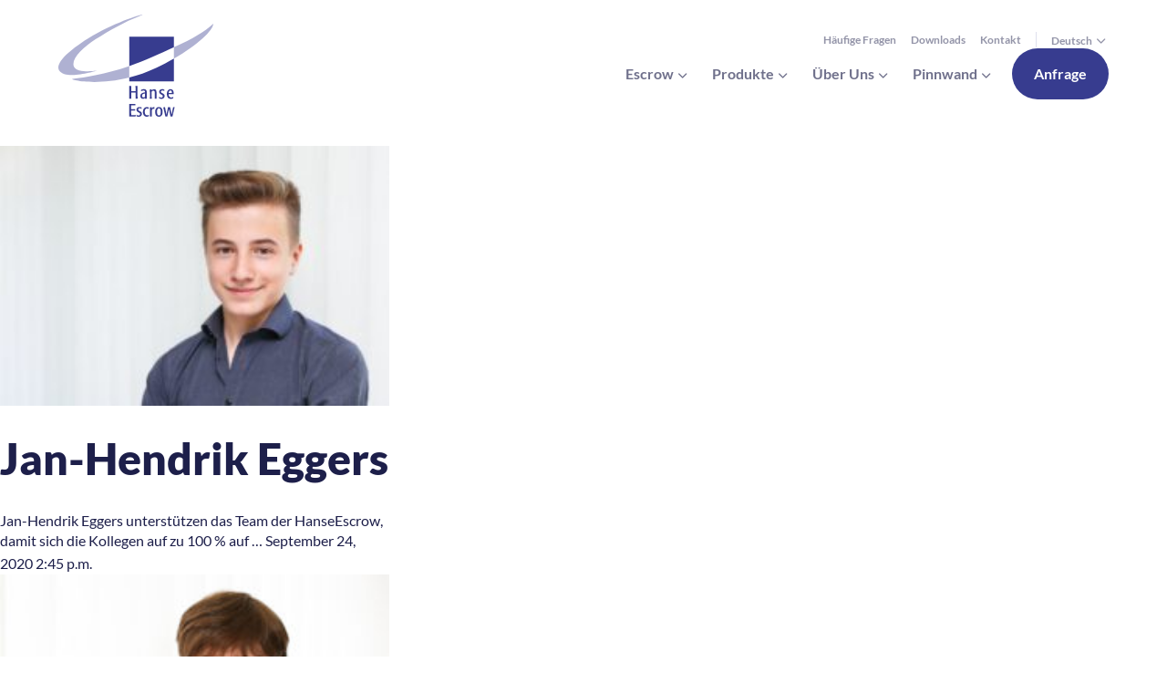

--- FILE ---
content_type: text/html; charset=UTF-8
request_url: https://www.hanse-escrow.de/author/hanse-escrow/
body_size: 43098
content:
<!doctype html>
<html lang="de-DE" class="no-js">
	<head>
		<meta charset="UTF-8">
		<title>hanse-escrow, Autor bei Hanse Escrow</title>
<link crossorigin data-rocket-preload as="font" href="https://www.hanse-escrow.de/wp-content/themes/escrow-2023/assets/fonts/lato-v23-latin-regular.woff2" rel="preload">
<style id="wpr-usedcss">img:is([sizes=auto i],[sizes^="auto," i]){contain-intrinsic-size:3000px 1500px}.carousel__viewport{max-height:100%;max-width:100%;overflow:hidden;position:relative}.carousel__track{display:flex}.carousel__slide{flex:0 0 auto;max-width:100%;overflow-x:hidden;overflow-y:auto;overscroll-behavior:contain;padding:1rem;position:relative;width:var(--carousel-slide-width,60%)}.has-dots{margin-bottom:calc(.5rem + 22px)}.carousel__dots{display:flex;justify-content:center;left:0;list-style:none;margin:0 auto;padding:0;position:absolute;right:0;top:calc(100% + .5rem);-webkit-user-select:none;-moz-user-select:none;user-select:none}.carousel__dots .carousel__dot{cursor:pointer;display:block;height:22px;margin:0;padding:0;position:relative;width:22px}.carousel__dots .carousel__dot:after{background-color:currentColor;border-radius:50%;content:"";height:8px;left:50%;opacity:.25;position:absolute;top:50%;transform:translate(-50%,-50%);transition:opacity .15s ease-in-out;width:8px}.carousel__dots .carousel__dot.is-selected:after{opacity:1}.carousel__button{align-items:center;background:var(--carousel-button-bg,transparent);border:0;border-radius:var(--carousel-button-border-radius,50%);box-shadow:var(--carousel-button-shadow,none);color:var(--carousel-button-color,currentColor);cursor:pointer;display:flex;height:var(--carousel-button-height,48px);justify-content:center;padding:0;pointer-events:all;transition:opacity .15s ease;width:var(--carousel-button-width,48px)}.carousel__button.is-next,.carousel__button.is-prev{position:absolute;top:50%;transform:translateY(-50%)}.carousel__button.is-prev{left:10px}.carousel__button.is-next{right:10px}.carousel__button[disabled]{cursor:default;opacity:.3}.carousel__button svg{fill:none;stroke:currentColor;stroke-width:var(--carousel-button-svg-stroke-width,1.5);stroke-linejoin:bevel;stroke-linecap:round;filter:var(--carousel-button-svg-filter,none);height:var(--carousel-button-svg-height,50%);pointer-events:none;width:var(--carousel-button-svg-width,50%)}html.with-fancybox{scroll-behavior:auto}body.compensate-for-scrollbar{overflow:hidden!important;touch-action:none}.fancybox__container{-webkit-tap-highlight-color:transparent;--carousel-button-width:48px;--carousel-button-height:48px;--carousel-button-svg-width:24px;--carousel-button-svg-height:24px;--carousel-button-svg-stroke-width:2.5;--carousel-button-svg-filter:drop-shadow(1px 1px 1px rgba(0, 0, 0, .4));bottom:0;box-sizing:border-box;color:var(--fancybox-color,#fff);direction:ltr;display:flex;flex-direction:column;left:0;margin:0;outline:0;overflow:hidden;padding:env(safe-area-inset-top,0) env(safe-area-inset-right,0) env(safe-area-inset-bottom,0) env(safe-area-inset-left,0);position:fixed;right:0;top:0;transform-origin:top left;z-index:1050}.fancybox__container *,.fancybox__container :after,.fancybox__container :before{box-sizing:inherit}.fancybox__container :focus{outline:0}body:not(.is-using-mouse) .fancybox__container :focus{box-shadow:0 0 0 1px #fff,0 0 0 2px var(--fancybox-accent-color,rgba(1,210,232,.94))}.fancybox__backdrop{background:var(--fancybox-bg,rgba(24,24,27,.92));bottom:0;left:0;position:absolute;right:0;top:0;z-index:-1}.fancybox__carousel{flex:1 1 auto;height:100%;min-height:0;position:relative;z-index:10}.fancybox__carousel.has-dots{margin-bottom:calc(.5rem + 22px)}.fancybox__viewport{cursor:default;height:100%;overflow:visible;position:relative;width:100%}.fancybox__track{display:flex;height:100%}.fancybox__slide{--carousel-button-width:36px;--carousel-button-height:36px;--carousel-button-svg-width:22px;--carousel-button-svg-height:22px;display:flex;flex:0 0 auto;flex-direction:column;margin:0;max-width:100%;outline:0;overflow:auto;overscroll-behavior:contain;padding:48px 8px 8px;position:relative;width:100%}.fancybox__slide:after,.fancybox__slide:before{content:"";flex:0 0 0;margin:auto}.fancybox__content{align-self:center;background:var(--fancybox-content-bg,#fff);color:var(--fancybox-content-color,#374151);display:flex;flex-direction:column;margin:0 env(safe-area-inset-right,0) 0 env(safe-area-inset-left,0);padding:36px;position:relative;z-index:20}.fancybox__content :focus:not(.carousel__button.is-close){box-shadow:none;outline:dotted thin}.fancybox__caption{align-self:center;color:var(--fancybox-color,currentColor);cursor:auto;flex-shrink:0;line-height:1.375;margin:0;max-width:100%;overflow-wrap:anywhere;padding:1rem 0 0;visibility:visible}.is-loading .fancybox__caption{visibility:hidden}.fancybox__container>.carousel__dots{color:var(--fancybox-color,#fff);top:100%}.fancybox__nav .carousel__button{z-index:40}.fancybox__nav .carousel__button.is-next{right:8px}.fancybox__nav .carousel__button.is-prev{left:8px}.carousel__button.is-close{position:absolute;right:8px;right:calc(env(safe-area-inset-right,0px) + 8px);top:8px;top:calc(env(safe-area-inset-top,0px) + 8px);z-index:40}.fancybox__content>.carousel__button.is-close{color:var(--fancybox-color,#fff);position:absolute;right:0;top:-40px}.fancybox__no-click,.fancybox__no-click button{pointer-events:none}.fancybox__spinner{color:var(--fancybox-color,currentColor);height:50px;left:50%;position:absolute;top:50%;transform:translate(-50%,-50%);width:50px}.fancybox__slide .fancybox__spinner{cursor:pointer;z-index:1053}.fancybox__spinner svg{animation:2s linear infinite fancybox-rotate;bottom:0;height:100%;left:0;margin:auto;position:absolute;right:0;top:0;transform-origin:center center;width:100%}.fancybox__spinner svg circle{fill:none;stroke-width:2.75;stroke-miterlimit:10;stroke-dasharray:1,200;stroke-dashoffset:0;stroke-linecap:round;stroke:currentColor;animation:1.5s ease-in-out infinite fancybox-dash}@keyframes fancybox-rotate{to{transform:rotate(1turn)}}@keyframes fancybox-dash{0%{stroke-dasharray:1,200;stroke-dashoffset:0}50%{stroke-dasharray:89,200;stroke-dashoffset:-35px}to{stroke-dasharray:89,200;stroke-dashoffset:-124px}}.carousel__button.is-close,.carousel__dots,.fancybox__backdrop,.fancybox__caption,.fancybox__nav{opacity:var(--fancybox-opacity,1)}.fancybox__container.is-animated[aria-hidden=false] .carousel__button.is-close,.fancybox__container.is-animated[aria-hidden=false] .carousel__dots,.fancybox__container.is-animated[aria-hidden=false] .fancybox__backdrop,.fancybox__container.is-animated[aria-hidden=false] .fancybox__caption,.fancybox__container.is-animated[aria-hidden=false] .fancybox__nav{animation:.15s backwards fancybox-fadeIn}.fancybox__container.is-animated.is-closing .carousel__button.is-close,.fancybox__container.is-animated.is-closing .carousel__dots,.fancybox__container.is-animated.is-closing .fancybox__backdrop,.fancybox__container.is-animated.is-closing .fancybox__caption,.fancybox__container.is-animated.is-closing .fancybox__nav{animation:.15s both fancybox-fadeOut}.fancybox-fadeOut{animation:.1s both fancybox-fadeOut}.fancybox-zoomInUp{animation:.2s both fancybox-zoomInUp}@keyframes fancybox-fadeIn{0%{opacity:0}to{opacity:1}}@keyframes fancybox-fadeOut{to{opacity:0}}@keyframes fancybox-zoomInUp{0%{opacity:0;transform:scale(.97) translate3d(0,16px,0)}to{opacity:1;transform:scale(1) translateZ(0)}}.fancybox__carousel .carousel__slide{scrollbar-color:#ccc hsla(0,0%,100%,.1);scrollbar-width:thin}.fancybox__carousel .carousel__slide::-webkit-scrollbar{height:8px;width:8px}.fancybox__carousel .carousel__slide::-webkit-scrollbar-track{background-color:hsla(0,0%,100%,.1)}.fancybox__carousel .carousel__slide::-webkit-scrollbar-thumb{background-color:#ccc;border-radius:2px;box-shadow:inset 0 0 4px rgba(0,0,0,.2)}.fancybox__carousel.is-draggable .fancybox__slide,.fancybox__carousel.is-draggable .fancybox__slide .fancybox__content{cursor:move;cursor:grab}.fancybox__carousel.is-dragging .fancybox__slide,.fancybox__carousel.is-dragging .fancybox__slide .fancybox__content{cursor:move;cursor:grabbing}.fancybox__carousel .fancybox__slide .fancybox__content{cursor:auto}.fancybox__carousel .fancybox__slide.can-zoom_in .fancybox__content{cursor:zoom-in}.fancybox__carousel .fancybox__slide.can-zoom_out .fancybox__content{cursor:zoom-out}.fancybox__carousel .fancybox__slide.is-draggable .fancybox__content{cursor:move;cursor:grab}.fancybox__carousel .fancybox__slide.is-dragging .fancybox__content{cursor:move;cursor:grabbing}.fancybox__image{transform-origin:0 0;transition:none;-webkit-user-select:none;-moz-user-select:none;user-select:none}.fancybox__html5video,.fancybox__iframe{background:0 0;border:0;display:block;height:100%;width:100%}.fancybox-placeholder{clip:rect(0,0,0,0);border-width:0;height:1px;margin:-1px;overflow:hidden;padding:0;position:absolute;white-space:nowrap;width:1px}.fancybox__thumbs{flex:0 0 auto;opacity:var(--fancybox-opacity,1);padding:0 3px;position:relative}.fancybox__container.is-animated[aria-hidden=false] .fancybox__thumbs{animation:.15s ease-in backwards fancybox-fadeIn}.fancybox__container.is-animated.is-closing .fancybox__thumbs{opacity:0}.fancybox__thumbs .carousel__slide{align-items:center;box-sizing:content-box;cursor:pointer;display:flex;flex:0 0 auto;justify-content:center;margin:0;overflow:visible;padding:8px 3px;width:var(--fancybox-thumbs-width,96px)}.fancybox__thumbs .carousel__slide .fancybox__thumb:after{border:5px solid #fb4202;border-radius:var(--fancybox-thumbs-border-radius,4px);bottom:0;content:"";left:0;opacity:0;position:absolute;right:0;top:0;transition:opacity .15s ease}.fancybox__thumbs .carousel__slide.is-nav-selected .fancybox__thumb:after{opacity:.92}.fancybox__thumbs .carousel__slide>*{pointer-events:none;-webkit-user-select:none;-moz-user-select:none;user-select:none}.fancybox__thumb{background-color:hsla(0,0%,100%,.1);background-position:50%;background-repeat:no-repeat;background-size:cover;border-radius:var(--fancybox-thumbs-border-radius,4px);padding-top:calc(100%/(var(--fancybox-thumbs-ratio,1.5)));position:relative;width:100%}.fancybox__toolbar{--carousel-button-svg-width:20px;--carousel-button-svg-height:20px;background:linear-gradient(0deg,transparent 0,rgba(0,0,0,.006) 8.1%,rgba(0,0,0,.021) 15.5%,rgba(0,0,0,.046) 22.5%,rgba(0,0,0,.077) 29%,rgba(0,0,0,.114) 35.3%,rgba(0,0,0,.155) 41.2%,rgba(0,0,0,.198) 47.1%,rgba(0,0,0,.242) 52.9%,rgba(0,0,0,.285) 58.8%,rgba(0,0,0,.326) 64.7%,rgba(0,0,0,.363) 71%,rgba(0,0,0,.394) 77.5%,rgba(0,0,0,.419) 84.5%,rgba(0,0,0,.434) 91.9%,rgba(0,0,0,.44));display:flex;justify-content:space-between;left:0;opacity:var(--fancybox-opacity,1);padding:0;position:absolute;right:0;text-shadow:var(--fancybox-toolbar-text-shadow,1px 1px 1px rgba(0,0,0,.4));top:0;touch-action:none;z-index:20}.fancybox__container.is-animated[aria-hidden=false] .fancybox__toolbar{animation:.15s ease-in backwards fancybox-fadeIn}.fancybox__container.is-animated.is-closing .fancybox__toolbar{opacity:0}.fancybox__toolbar__items{display:flex}.fancybox__counter{-webkit-font-smoothing:subpixel-antialiased;font-size:17px;font-variant-numeric:tabular-nums;line-height:var(--carousel-button-height,48px);min-width:72px;padding:0 10px;text-align:center}.fancybox__progress{background:#fb4202;height:3px;left:0;position:absolute;right:0;top:0;transform:scaleX(0);transform-origin:0;transition-property:transform;transition-timing-function:linear;-webkit-user-select:none;-moz-user-select:none;user-select:none;z-index:30}.fancybox__container:-webkit-full-screen::backdrop{opacity:0}.fancybox__container:fullscreen::backdrop{opacity:0}.fancybox__button--fullscreen g:nth-child(2){display:none}.fancybox__container:-webkit-full-screen .fancybox__button--fullscreen g:first-child{display:none}.fancybox__container:fullscreen .fancybox__button--fullscreen g:first-child{display:none}.fancybox__container:-webkit-full-screen .fancybox__button--fullscreen g:nth-child(2){display:block}.fancybox__container:fullscreen .fancybox__button--fullscreen g:nth-child(2){display:block}.fancybox__button--slideshow g:nth-child(2),.fancybox__container.has-slideshow .fancybox__button--slideshow g:first-child{display:none}.fancybox__container.has-slideshow .fancybox__button--slideshow g:nth-child(2){display:block}@keyframes plyr-progress{to{background-position:var(--plyr-progress-loading-size,25px) 0}}@keyframes plyr-popup{0%{opacity:.5;transform:translateY(10px)}to{opacity:1;transform:translateY(0)}}@keyframes plyr-fade-in{0%{opacity:0}to{opacity:1}}.plyr{-moz-osx-font-smoothing:grayscale;-webkit-font-smoothing:antialiased;align-items:center;direction:ltr;display:flex;flex-direction:column;font-family:var(--plyr-font-family,inherit);font-variant-numeric:tabular-nums;font-weight:var(--plyr-font-weight-regular,400);line-height:var(--plyr-line-height,1.7);max-width:100%;min-width:200px;position:relative;text-shadow:none;transition:box-shadow .3s ease;z-index:0}.plyr audio,.plyr iframe,.plyr video{display:block;height:100%;width:100%}.plyr button{font:inherit;line-height:inherit;width:auto}.plyr:focus{outline:0}.plyr--full-ui{box-sizing:border-box}.plyr--full-ui *,.plyr--full-ui :after,.plyr--full-ui :before{box-sizing:inherit}.plyr--full-ui a,.plyr--full-ui button,.plyr--full-ui input,.plyr--full-ui label{touch-action:manipulation}.plyr__badge{background:var(--plyr-badge-background,#4a5464);border-radius:var(--plyr-badge-border-radius,2px);color:var(--plyr-badge-text-color,#fff);font-size:var(--plyr-font-size-badge,9px);line-height:1;padding:3px 4px}.plyr--full-ui ::-webkit-media-text-track-container{display:none}.plyr__captions{animation:.3s plyr-fade-in;bottom:0;display:none;font-size:var(--plyr-font-size-small,13px);left:0;padding:var(--plyr-control-spacing,10px);position:absolute;text-align:center;transition:transform .4s ease-in-out;width:100%}.plyr__captions span:empty{display:none}.plyr--captions-active .plyr__captions{display:block}.plyr:not(.plyr--hide-controls) .plyr__controls:not(:empty)~.plyr__captions{transform:translateY(calc(var(--plyr-control-spacing,10px)*-4))}.plyr__caption{background:var(--plyr-captions-background,rgba(0,0,0,.8));border-radius:2px;-webkit-box-decoration-break:clone;box-decoration-break:clone;color:var(--plyr-captions-text-color,#fff);line-height:185%;padding:.2em .5em;white-space:pre-wrap}.plyr__caption div{display:inline}.plyr__control{background:0 0;border:0;border-radius:var(--plyr-control-radius,3px);color:inherit;cursor:pointer;flex-shrink:0;overflow:visible;padding:calc(var(--plyr-control-spacing,10px)*.7);position:relative;transition:all .3s ease}.plyr__control svg{fill:currentColor;display:block;height:var(--plyr-control-icon-size,18px);pointer-events:none;width:var(--plyr-control-icon-size,18px)}.plyr__control:focus{outline:0}.plyr__control.plyr__tab-focus{outline:var(--plyr-tab-focus-color,var(--plyr-color-main,var(--plyr-color-main,#00b2ff))) dotted 3px;outline-offset:2px}a.plyr__control{text-decoration:none}.plyr__control.plyr__control--pressed .icon--not-pressed,.plyr__control.plyr__control--pressed .label--not-pressed,.plyr__control:not(.plyr__control--pressed) .icon--pressed,.plyr__control:not(.plyr__control--pressed) .label--pressed,a.plyr__control:after,a.plyr__control:before{display:none}.plyr--full-ui ::-webkit-media-controls{display:none}.plyr__controls{align-items:center;display:flex;justify-content:flex-end;text-align:center}.plyr__controls .plyr__progress__container{flex:1;min-width:0}.plyr__controls .plyr__controls__item{margin-left:calc(var(--plyr-control-spacing,10px)/ 4)}.plyr__controls .plyr__controls__item:first-child{margin-left:0;margin-right:auto}.plyr__controls .plyr__controls__item.plyr__progress__container{padding-left:calc(var(--plyr-control-spacing,10px)/ 4)}.plyr__controls .plyr__controls__item.plyr__time{padding:0 calc(var(--plyr-control-spacing,10px)/ 2)}.plyr__controls .plyr__controls__item.plyr__progress__container:first-child,.plyr__controls .plyr__controls__item.plyr__time+.plyr__time,.plyr__controls .plyr__controls__item.plyr__time:first-child{padding-left:0}.plyr__controls:empty{display:none}.plyr__menu{display:flex;position:relative}.plyr__menu .plyr__control svg{transition:transform .3s ease}.plyr__menu .plyr__control[aria-expanded=true] svg{transform:rotate(90deg)}.plyr__menu .plyr__control[aria-expanded=true] .plyr__tooltip{display:none}.plyr__menu__container{animation:.2s plyr-popup;background:var(--plyr-menu-background,hsla(0,0%,100%,.9));border-radius:var(--plyr-menu-radius,4px);bottom:100%;box-shadow:var(--plyr-menu-shadow,0 1px 2px rgba(0,0,0,.15));color:var(--plyr-menu-color,#4a5464);font-size:var(--plyr-font-size-base,15px);margin-bottom:10px;position:absolute;right:-3px;text-align:left;white-space:nowrap;z-index:3}.plyr__menu__container>div{overflow:hidden;transition:height .35s cubic-bezier(.4,0,.2,1),width .35s cubic-bezier(.4,0,.2,1)}.plyr__menu__container:after{border-top-color:transparent;border:var(--plyr-menu-arrow-size,4px) solid transparent;border-top-color:var(--plyr-menu-background,hsla(0,0%,100%,.9));content:"";height:0;position:absolute;right:calc(var(--plyr-control-icon-size,18px)/ 2 + var(--plyr-control-spacing,10px)*.7 - var(--plyr-menu-arrow-size,4px)/ 2);top:100%;width:0}.plyr__menu__container [role=menu]{padding:calc(var(--plyr-control-spacing,10px)*.7)}.plyr__menu__container [role=menuitem],.plyr__menu__container [role=menuitemradio]{margin-top:2px}.plyr__menu__container [role=menuitem]:first-child,.plyr__menu__container [role=menuitemradio]:first-child{margin-top:0}.plyr__menu__container .plyr__control{align-items:center;color:var(--plyr-menu-color,#4a5464);display:flex;font-size:var(--plyr-font-size-menu,var(--plyr-font-size-small,13px));padding:calc(var(--plyr-control-spacing,10px)*.7/1.5) calc(var(--plyr-control-spacing,10px)*.7*1.5);-webkit-user-select:none;-moz-user-select:none;user-select:none;width:100%}.plyr__menu__container .plyr__control>span{align-items:inherit;display:flex;width:100%}.plyr__menu__container .plyr__control:after{border:var(--plyr-menu-item-arrow-size,4px) solid transparent;content:"";position:absolute;top:50%;transform:translateY(-50%)}.plyr__menu__container .plyr__control[role=menuitemradio]{padding-left:calc(var(--plyr-control-spacing,10px)*.7)}.plyr__menu__container .plyr__control[role=menuitemradio]:after,.plyr__menu__container .plyr__control[role=menuitemradio]:before{border-radius:100%}.plyr__menu__container .plyr__control[role=menuitemradio]:before{background:rgba(0,0,0,.1);content:"";display:block;flex-shrink:0;height:16px;margin-right:var(--plyr-control-spacing,10px);transition:all .3s ease;width:16px}.plyr__menu__container .plyr__control[role=menuitemradio]:after{background:#fff;border:0;height:6px;left:12px;opacity:0;top:50%;transform:translateY(-50%) scale(0);transition:transform .3s ease,opacity .3s ease;width:6px}.plyr__menu__container .plyr__control[role=menuitemradio][aria-checked=true]:before{background:var(--plyr-control-toggle-checked-background,var(--plyr-color-main,var(--plyr-color-main,#00b2ff)))}.plyr__menu__container .plyr__control[role=menuitemradio][aria-checked=true]:after{opacity:1;transform:translateY(-50%) scale(1)}.plyr__menu__container .plyr__control[role=menuitemradio].plyr__tab-focus:before,.plyr__menu__container .plyr__control[role=menuitemradio]:hover:before{background:rgba(35,40,47,.1)}.plyr__menu__container .plyr__menu__value{align-items:center;display:flex;margin-left:auto;margin-right:calc(var(--plyr-control-spacing,10px)*.7*-1 - -2px);overflow:hidden;padding-left:calc(var(--plyr-control-spacing,10px)*.7*3.5);pointer-events:none}.plyr--full-ui input[type=range]{-webkit-appearance:none;-moz-appearance:none;appearance:none;background:0 0;border:0;border-radius:calc(var(--plyr-range-thumb-height,13px)*2);color:var(--plyr-range-fill-background,var(--plyr-color-main,var(--plyr-color-main,#00b2ff)));display:block;height:calc(var(--plyr-range-thumb-active-shadow-width,3px)*2 + var(--plyr-range-thumb-height,13px));margin:0;min-width:0;padding:0;transition:box-shadow .3s ease;width:100%}.plyr--full-ui input[type=range]::-webkit-slider-runnable-track{background:0 0;background-image:linear-gradient(to right,currentColor var(--value,0),transparent var(--value,0));border:0;border-radius:calc(var(--plyr-range-track-height,5px)/ 2);height:var(--plyr-range-track-height,5px);-webkit-transition:box-shadow .3s;transition:box-shadow .3s ease;-webkit-user-select:none;user-select:none}.plyr--full-ui input[type=range]::-webkit-slider-thumb{-webkit-appearance:none;appearance:none;background:var(--plyr-range-thumb-background,#fff);border:0;border-radius:100%;box-shadow:var(--plyr-range-thumb-shadow,0 1px 1px rgba(35,40,47,.15),0 0 0 1px rgba(35,40,47,.2));height:var(--plyr-range-thumb-height,13px);margin-top:calc((var(--plyr-range-thumb-height,13px) - var(--plyr-range-track-height,5px))/ 2*-1);position:relative;-webkit-transition:.2s;transition:all .2s ease;width:var(--plyr-range-thumb-height,13px)}.plyr--full-ui input[type=range]::-moz-range-track{background:0 0;border:0;border-radius:calc(var(--plyr-range-track-height,5px)/ 2);height:var(--plyr-range-track-height,5px);-moz-transition:box-shadow .3s;transition:box-shadow .3s ease;-moz-user-select:none;user-select:none}.plyr--full-ui input[type=range]::-moz-range-thumb{background:var(--plyr-range-thumb-background,#fff);border:0;border-radius:100%;box-shadow:var(--plyr-range-thumb-shadow,0 1px 1px rgba(35,40,47,.15),0 0 0 1px rgba(35,40,47,.2));height:var(--plyr-range-thumb-height,13px);position:relative;-moz-transition:.2s;transition:all .2s ease;width:var(--plyr-range-thumb-height,13px)}.plyr--full-ui input[type=range]::-moz-range-progress{background:currentColor;border-radius:calc(var(--plyr-range-track-height,5px)/ 2);height:var(--plyr-range-track-height,5px)}.plyr--full-ui input[type=range]::-ms-track{color:transparent}.plyr--full-ui input[type=range]::-ms-fill-upper,.plyr--full-ui input[type=range]::-ms-track{background:0 0;border:0;border-radius:calc(var(--plyr-range-track-height,5px)/ 2);height:var(--plyr-range-track-height,5px);-ms-transition:box-shadow .3s;transition:box-shadow .3s ease;user-select:none}.plyr--full-ui input[type=range]::-ms-fill-lower{background:0 0;background:currentColor;border:0;border-radius:calc(var(--plyr-range-track-height,5px)/ 2);height:var(--plyr-range-track-height,5px);-ms-transition:box-shadow .3s;transition:box-shadow .3s ease;user-select:none}.plyr--full-ui input[type=range]::-ms-thumb{background:var(--plyr-range-thumb-background,#fff);border:0;border-radius:100%;box-shadow:var(--plyr-range-thumb-shadow,0 1px 1px rgba(35,40,47,.15),0 0 0 1px rgba(35,40,47,.2));height:var(--plyr-range-thumb-height,13px);margin-top:0;position:relative;-ms-transition:.2s;transition:all .2s ease;width:var(--plyr-range-thumb-height,13px)}.plyr--full-ui input[type=range]::-ms-tooltip{display:none}.plyr--full-ui input[type=range]::-moz-focus-outer{border:0}.plyr--full-ui input[type=range]:focus{outline:0}.plyr--full-ui input[type=range].plyr__tab-focus::-webkit-slider-runnable-track{outline:var(--plyr-tab-focus-color,var(--plyr-color-main,var(--plyr-color-main,#00b2ff))) dotted 3px;outline-offset:2px}.plyr--full-ui input[type=range].plyr__tab-focus::-moz-range-track{outline:var(--plyr-tab-focus-color,var(--plyr-color-main,var(--plyr-color-main,#00b2ff))) dotted 3px;outline-offset:2px}.plyr--full-ui input[type=range].plyr__tab-focus::-ms-track{outline:var(--plyr-tab-focus-color,var(--plyr-color-main,var(--plyr-color-main,#00b2ff))) dotted 3px;outline-offset:2px}.plyr__poster{background-color:var(--plyr-video-background,var(--plyr-video-background,#000));background-position:50% 50%;background-repeat:no-repeat;background-size:contain;height:100%;left:0;opacity:0;position:absolute;top:0;transition:opacity .2s ease;width:100%;z-index:1}.plyr--stopped.plyr__poster-enabled .plyr__poster{opacity:1}.plyr__time{font-size:var(--plyr-font-size-time,var(--plyr-font-size-small,13px))}.plyr__time+.plyr__time:before{content:"⁄";margin-right:var(--plyr-control-spacing,10px)}.plyr__tooltip{background:var(--plyr-tooltip-background,hsla(0,0%,100%,.9));border-radius:var(--plyr-tooltip-radius,5px);bottom:100%;box-shadow:var(--plyr-tooltip-shadow,0 1px 2px rgba(0,0,0,.15));color:var(--plyr-tooltip-color,#4a5464);font-size:var(--plyr-font-size-small,13px);font-weight:var(--plyr-font-weight-regular,400);left:50%;line-height:1.3;margin-bottom:calc(var(--plyr-control-spacing,10px)/ 2*2);opacity:0;padding:calc(var(--plyr-control-spacing,10px)/ 2) calc(var(--plyr-control-spacing,10px)/ 2*1.5);pointer-events:none;position:absolute;transform:translate(-50%,10px) scale(.8);transform-origin:50% 100%;transition:transform .2s ease .1s,opacity .2s ease .1s;white-space:nowrap;z-index:2}.plyr__tooltip:before{border-left:var(--plyr-tooltip-arrow-size,4px) solid transparent;border-right:var(--plyr-tooltip-arrow-size,4px) solid transparent;border-top:var(--plyr-tooltip-arrow-size,4px) solid var(--plyr-tooltip-background,hsla(0,0%,100%,.9));bottom:calc(var(--plyr-tooltip-arrow-size,4px)*-1);content:"";height:0;left:50%;position:absolute;transform:translateX(-50%);width:0;z-index:2}.plyr .plyr__control.plyr__tab-focus .plyr__tooltip,.plyr .plyr__control:hover .plyr__tooltip{opacity:1;transform:translate(-50%) scale(1)}.plyr .plyr__control:hover .plyr__tooltip{z-index:3}.plyr__controls>.plyr__control:first-child .plyr__tooltip,.plyr__controls>.plyr__control:first-child+.plyr__control .plyr__tooltip{left:0;transform:translateY(10px) scale(.8);transform-origin:0 100%}.plyr__controls>.plyr__control:first-child .plyr__tooltip:before,.plyr__controls>.plyr__control:first-child+.plyr__control .plyr__tooltip:before{left:calc(var(--plyr-control-icon-size,18px)/ 2 + var(--plyr-control-spacing,10px)*.7)}.plyr__controls>.plyr__control:last-child .plyr__tooltip{left:auto;right:0;transform:translateY(10px) scale(.8);transform-origin:100% 100%}.plyr__controls>.plyr__control:last-child .plyr__tooltip:before{left:auto;right:calc(var(--plyr-control-icon-size,18px)/ 2 + var(--plyr-control-spacing,10px)*.7);transform:translateX(50%)}.plyr__controls>.plyr__control:first-child+.plyr__control.plyr__tab-focus .plyr__tooltip,.plyr__controls>.plyr__control:first-child+.plyr__control:hover .plyr__tooltip,.plyr__controls>.plyr__control:first-child.plyr__tab-focus .plyr__tooltip,.plyr__controls>.plyr__control:first-child:hover .plyr__tooltip,.plyr__controls>.plyr__control:last-child.plyr__tab-focus .plyr__tooltip,.plyr__controls>.plyr__control:last-child:hover .plyr__tooltip{transform:translate(0) scale(1)}.plyr__progress{left:calc(var(--plyr-range-thumb-height,13px)*.5);margin-right:var(--plyr-range-thumb-height,13px);position:relative}.plyr__progress input[type=range],.plyr__progress__buffer{margin-left:calc(var(--plyr-range-thumb-height,13px)*-.5);margin-right:calc(var(--plyr-range-thumb-height,13px)*-.5);width:calc(100% + var(--plyr-range-thumb-height,13px))}.plyr__progress input[type=range]{position:relative;z-index:2}.plyr__progress .plyr__tooltip{left:0;max-width:120px;overflow-wrap:break-word}.plyr__progress__buffer{-webkit-appearance:none;background:0 0;border:0;border-radius:100px;height:var(--plyr-range-track-height,5px);left:0;margin-top:calc((var(--plyr-range-track-height,5px)/ 2)*-1);padding:0;position:absolute;top:50%}.plyr__progress__buffer::-webkit-progress-bar{background:0 0}.plyr__progress__buffer::-webkit-progress-value{background:currentColor;border-radius:100px;min-width:var(--plyr-range-track-height,5px);-webkit-transition:width .2s;transition:width .2s ease}.plyr__progress__buffer::-moz-progress-bar{background:currentColor;border-radius:100px;min-width:var(--plyr-range-track-height,5px);-moz-transition:width .2s;transition:width .2s ease}.plyr__progress__buffer::-ms-fill{border-radius:100px;-ms-transition:width .2s;transition:width .2s ease}.plyr--loading .plyr__progress__buffer{animation:1s linear infinite plyr-progress;background-image:linear-gradient(-45deg,var(--plyr-progress-loading-background,rgba(35,40,47,.6)) 25%,transparent 25%,transparent 50%,var(--plyr-progress-loading-background,rgba(35,40,47,.6)) 50%,var(--plyr-progress-loading-background,rgba(35,40,47,.6)) 75%,transparent 75%,transparent);background-repeat:repeat-x;background-size:var(--plyr-progress-loading-size,25px) var(--plyr-progress-loading-size,25px);color:transparent}.plyr__progress__marker{background-color:var(--plyr-progress-marker-background,#fff);border-radius:1px;height:var(--plyr-range-track-height,5px);position:absolute;top:50%;transform:translate(-50%,-50%);width:var(--plyr-progress-marker-width,3px);z-index:3}.plyr__volume{align-items:center;display:flex;max-width:110px;min-width:80px;position:relative;width:20%}.plyr__volume input[type=range]{margin-left:calc(var(--plyr-control-spacing,10px)/ 2);margin-right:calc(var(--plyr-control-spacing,10px)/ 2);position:relative;z-index:2}.plyr--is-ios .plyr__volume{min-width:0;width:auto}.plyr__video-wrapper{background:var(--plyr-video-background,var(--plyr-video-background,#000));height:100%;margin:auto;overflow:hidden;position:relative;width:100%}.plyr__video-embed,.plyr__video-wrapper--fixed-ratio{aspect-ratio:16/9}@supports not (aspect-ratio:16/9){.plyr__video-embed,.plyr__video-wrapper--fixed-ratio{height:0;padding-bottom:56.25%;position:relative}}.plyr__video-embed iframe,.plyr__video-wrapper--fixed-ratio video{border:0;height:100%;left:0;position:absolute;top:0;width:100%}.plyr--full-ui .plyr__video-embed>.plyr__video-embed__container{padding-bottom:240%;position:relative;transform:translateY(-38.28125%)}.plyr:-webkit-full-screen{background:#000;border-radius:0!important;height:100%;margin:0;width:100%}.plyr:fullscreen{background:#000;border-radius:0!important;height:100%;margin:0;width:100%}.plyr:-webkit-full-screen video{height:100%}.plyr:fullscreen video{height:100%}.plyr:-webkit-full-screen.plyr--hide-controls{cursor:none}.plyr:fullscreen.plyr--hide-controls{cursor:none}.plyr--fullscreen-fallback{background:#000;border-radius:0!important;bottom:0;display:block;height:100%;left:0;margin:0;position:fixed;right:0;top:0;width:100%;z-index:10000000}.plyr--fullscreen-fallback video{height:100%}.plyr--fullscreen-fallback.plyr--hide-controls{cursor:none}.plyr__ads{border-radius:inherit;bottom:0;cursor:pointer;left:0;overflow:hidden;position:absolute;right:0;top:0;z-index:-1}.plyr__ads>div,.plyr__ads>div iframe{height:100%;position:absolute;width:100%}.plyr__ads:after{background:#23282f;border-radius:2px;bottom:var(--plyr-control-spacing,10px);color:#fff;content:attr(data-badge-text);font-size:11px;padding:2px 6px;pointer-events:none;position:absolute;right:var(--plyr-control-spacing,10px);z-index:3}.plyr__ads:empty:after{display:none}.plyr__cues{background:currentColor;display:block;height:var(--plyr-range-track-height,5px);left:0;opacity:.8;position:absolute;top:50%;transform:translateY(-50%);width:3px;z-index:3}.plyr__preview-thumb{background-color:var(--plyr-tooltip-background,hsla(0,0%,100%,.9));border-radius:var(--plyr-tooltip-radius,5px);bottom:100%;box-shadow:var(--plyr-tooltip-shadow,0 1px 2px rgba(0,0,0,.15));margin-bottom:calc(var(--plyr-control-spacing,10px)/ 2*2);opacity:0;padding:3px;pointer-events:none;position:absolute;transform:translateY(10px) scale(.8);transform-origin:50% 100%;transition:transform .2s ease .1s,opacity .2s ease .1s;z-index:2}.plyr__preview-thumb--is-shown{opacity:1;transform:translate(0) scale(1)}.plyr__preview-thumb:before{border-left:var(--plyr-tooltip-arrow-size,4px) solid transparent;border-right:var(--plyr-tooltip-arrow-size,4px) solid transparent;border-top:var(--plyr-tooltip-arrow-size,4px) solid var(--plyr-tooltip-background,hsla(0,0%,100%,.9));bottom:calc(var(--plyr-tooltip-arrow-size,4px)*-1);content:"";height:0;left:calc(50% + var(--preview-arrow-offset));position:absolute;transform:translateX(-50%);width:0;z-index:2}.plyr__preview-thumb__image-container{background:#c1c8d1;border-radius:calc(var(--plyr-tooltip-radius,5px) - 1px);overflow:hidden;position:relative;z-index:0}.plyr__preview-thumb__image-container img,.plyr__preview-thumb__image-container:after{height:100%;left:0;position:absolute;top:0;width:100%}.plyr__preview-thumb__image-container:after{border-radius:inherit;box-shadow:inset 0 0 0 1px rgba(0,0,0,.15);content:"";pointer-events:none}.plyr__preview-thumb__image-container img{max-height:none;max-width:none}.plyr__preview-thumb__time-container{background:var(--plyr-video-controls-background,linear-gradient(transparent,rgba(0,0,0,.75)));border-bottom-left-radius:calc(var(--plyr-tooltip-radius,5px) - 1px);border-bottom-right-radius:calc(var(--plyr-tooltip-radius,5px) - 1px);bottom:0;left:0;line-height:1.1;padding:20px 6px 6px;position:absolute;right:0;z-index:3}.plyr__preview-thumb__time-container span{color:#fff;font-size:var(--plyr-font-size-time,var(--plyr-font-size-small,13px))}.plyr__preview-scrubbing{bottom:0;filter:blur(1px);height:100%;left:0;margin:auto;opacity:0;overflow:hidden;pointer-events:none;position:absolute;right:0;top:0;transition:opacity .3s ease;width:100%;z-index:1}.plyr__preview-scrubbing--is-shown{opacity:1}.plyr__preview-scrubbing img{height:100%;left:0;max-height:none;max-width:none;-o-object-fit:contain;object-fit:contain;position:absolute;top:0;width:100%}.plyr--no-transition{transition:none!important}.plyr__sr-only{clip:rect(1px,1px,1px,1px);border:0!important;height:1px!important;overflow:hidden;padding:0!important;position:absolute!important;width:1px!important}.plyr [hidden]{display:none!important}:root{--swiper-theme-color:#007aff}.swiper-container{list-style:none;margin-left:auto;margin-right:auto;overflow:hidden;padding:0;position:relative;z-index:1}.swiper-wrapper{box-sizing:content-box;display:flex;height:100%;position:relative;transition-property:transform;width:100%;z-index:1}.swiper-wrapper{transform:translateZ(0)}.swiper-slide{flex-shrink:0;height:100%;position:relative;transition-property:transform;width:100%}.swiper-slide-invisible-blank{visibility:hidden}:root{--swiper-navigation-size:44px}.swiper-button-next,.swiper-button-prev{align-items:center;color:var(--swiper-navigation-color,var(--swiper-theme-color));cursor:pointer;display:flex;height:var(--swiper-navigation-size);justify-content:center;margin-top:calc(0px - var(--swiper-navigation-size)/ 2);position:absolute;top:50%;width:calc(var(--swiper-navigation-size)/44*27);z-index:10}.swiper-button-next.swiper-button-disabled,.swiper-button-prev.swiper-button-disabled{cursor:auto;opacity:.35;pointer-events:none}.swiper-button-next:after,.swiper-button-prev:after{font-family:swiper-icons;font-size:var(--swiper-navigation-size);font-variant:normal;letter-spacing:0;line-height:1;text-transform:none!important;text-transform:none}.swiper-button-prev{left:10px;right:auto}.swiper-button-prev:after{content:"prev"}.swiper-button-next{left:auto;right:10px}.swiper-button-next:after{content:"next"}.swiper-button-lock{display:none}.swiper-pagination{position:absolute;text-align:center;transform:translateZ(0);transition:opacity .3s;z-index:10}.swiper-pagination.swiper-pagination-hidden{opacity:0}.swiper-pagination-bullet{background:#000;border-radius:50%;display:inline-block;height:8px;opacity:.2;width:8px}button.swiper-pagination-bullet{-webkit-appearance:none;-moz-appearance:none;appearance:none;border:none;box-shadow:none;margin:0;padding:0}.swiper-pagination-clickable .swiper-pagination-bullet{cursor:pointer}.swiper-pagination-bullet:only-child{display:none!important}.swiper-pagination-bullet-active{background:var(--swiper-pagination-color,var(--swiper-theme-color));opacity:1}.swiper-pagination-lock{display:none}:root{--bs-white:#fff;--bs-black:#000;--bs-gray-100:#f8f9fa;--bs-gray-200:#e9ecef;--bs-gray-300:#dee2e6;--bs-gray-400:#ced4da;--bs-gray-500:#adb5bd;--bs-gray-600:#6c757d;--bs-gray-700:#495057;--bs-gray-800:#343a40;--bs-gray-900:#212529;--bs-primary:#373c8f;--bs-secondary:#6c757d;--bs-success:#198754;--bs-info:#0dcaf0;--bs-warning:#ffc107;--bs-danger:#fb4202;--bs-light:#fff;--bs-dark:#1d1f4a;--bs-primary-rgb:55,60,143;--bs-secondary-rgb:108,117,125;--bs-success-rgb:25,135,84;--bs-info-rgb:13,202,240;--bs-warning-rgb:255,193,7;--bs-danger-rgb:251,66,2;--bs-light-rgb:255,255,255;--bs-dark-rgb:29,31,74;--bs-white-rgb:255,255,255;--bs-black-rgb:29,31,74;--bs-body-color-rgb:29,31,74;--bs-body-bg-rgb:255,255,255;--bs-font-sans-serif:system-ui,-apple-system,"Segoe UI",Roboto,"Helvetica Neue","Noto Sans","Liberation Sans",Arial,sans-serif,"Apple Color Emoji","Segoe UI Emoji","Segoe UI Symbol","Noto Color Emoji";--bs-font-monospace:SFMono-Regular,Menlo,Monaco,Consolas,"Liberation Mono","Courier New",monospace;--bs-gradient:linear-gradient(180deg,hsla(0,0%,100%,.15),hsla(0,0%,100%,0));--bs-body-font-family:Lato,-apple-system,BlinkMacSystemFont,Segoe UI,Roboto,Oxygen,Ubuntu,Cantarell,Open Sans,Helvetica Neue,sans-serif;--bs-body-font-size:1rem;--bs-body-font-weight:400;--bs-body-line-height:1.2;--bs-body-color:#1d1f4a;--bs-body-bg:#fff;--bs-border-width:1px;--bs-border-style:solid;--bs-border-color:#dee2e6;--bs-border-color-translucent:rgba(29, 31, 74, .175);--bs-border-radius:0.375rem;--bs-border-radius-sm:0.25rem;--bs-border-radius-lg:0.5rem;--bs-border-radius-xl:1rem;--bs-border-radius-2xl:2rem;--bs-border-radius-pill:50rem;--bs-link-color:#373c8f;--bs-link-hover-color:#2c3072;--bs-code-color:#d63384;--bs-highlight-bg:#fff3cd}.container{--bs-gutter-x:2rem;--bs-gutter-y:0;margin-left:auto;margin-right:auto;padding-left:calc(var(--bs-gutter-x)*.5);padding-right:calc(var(--bs-gutter-x)*.5);width:100%}.row{--bs-gutter-x:2rem;--bs-gutter-y:0;display:flex;flex-wrap:wrap;margin-left:calc(var(--bs-gutter-x)*-.5);margin-right:calc(var(--bs-gutter-x)*-.5);margin-top:calc(var(--bs-gutter-y)*-1)}.row>*{box-sizing:border-box;flex-shrink:0;margin-top:var(--bs-gutter-y);max-width:100%;padding-left:calc(var(--bs-gutter-x)*.5);padding-right:calc(var(--bs-gutter-x)*.5);width:100%}.col{flex:1 0 0%}.col-6{flex:0 0 auto;width:50%}.col-12{flex:0 0 auto;width:100%}.d-block{display:block!important}.d-flex{display:flex!important}.flex-fill{flex:1 1 auto!important}.flex-row{flex-direction:row!important}.justify-content-between{justify-content:space-between!important}.align-items-center{align-items:center!important}.mt-3{margin-top:2rem!important}.p-5{padding:3rem!important}.pt-5{padding-top:3rem!important}.pb-3{padding-bottom:2rem!important}.pb-5{padding-bottom:3rem!important}*,:after,:before{box-sizing:border-box}body{-webkit-text-size-adjust:100%;-webkit-tap-highlight-color:rgba(29,31,74,0);background-color:var(--bs-body-bg);color:var(--bs-body-color);font-family:var(--bs-body-font-family);font-size:var(--bs-body-font-size);font-weight:var(--bs-body-font-weight);line-height:var(--bs-body-line-height);margin:0;text-align:var(--bs-body-text-align)}h2{font-weight:500;line-height:1.2;margin-bottom:1rem;margin-top:0}h2{font-size:calc(1.325rem + .9vw)}p{margin-bottom:1rem;margin-top:0}ol,ul{padding-left:2rem}ol,ul{margin-bottom:1rem;margin-top:0}ol ol,ol ul,ul ol,ul ul{margin-bottom:0}b,strong{font-weight:bolder}a{color:var(--bs-link-color);text-decoration:underline}a:hover{color:var(--bs-link-hover-color)}a:not([href]):not([class]),a:not([href]):not([class]):hover{color:inherit;text-decoration:none}pre{font-family:var(--bs-font-monospace);font-size:1em}pre{display:block;font-size:.875em;margin-bottom:1rem;margin-top:0;overflow:auto}img,svg{vertical-align:middle}table{border-collapse:collapse;caption-side:bottom}caption{color:#6c757d;padding-bottom:.5rem;padding-top:.5rem;text-align:left}th{text-align:inherit;text-align:-webkit-match-parent}tbody,td,th,tr{border:0 solid;border-color:inherit}label{display:inline-block}button{border-radius:0}button:focus:not(:focus-visible){outline:0}button,input,optgroup,select,textarea{font-family:inherit;font-size:inherit;line-height:inherit;margin:0}button,select{text-transform:none}[role=button]{cursor:pointer}select{word-wrap:normal}select:disabled{opacity:1}[type=button],[type=reset],[type=submit],button{-webkit-appearance:button}[type=button]:not(:disabled),[type=reset]:not(:disabled),[type=submit]:not(:disabled),button:not(:disabled){cursor:pointer}::-moz-focus-inner{border-style:none;padding:0}textarea{resize:vertical}fieldset{border:0;margin:0;min-width:0;padding:0}legend{float:left;font-size:calc(1.275rem + .3vw);line-height:inherit;margin-bottom:.5rem;padding:0;width:100%}legend+*{clear:left}::-webkit-datetime-edit-day-field,::-webkit-datetime-edit-fields-wrapper,::-webkit-datetime-edit-hour-field,::-webkit-datetime-edit-minute,::-webkit-datetime-edit-month-field,::-webkit-datetime-edit-text,::-webkit-datetime-edit-year-field{padding:0}::-webkit-inner-spin-button{height:auto}[type=search]{-webkit-appearance:textfield;outline-offset:-2px}::-webkit-search-decoration{-webkit-appearance:none}::-webkit-color-swatch-wrapper{padding:0}::file-selector-button{-webkit-appearance:button;font:inherit}output{display:inline-block}iframe{border:0}progress{vertical-align:baseline}[hidden]{display:none!important}.fadeIn,.fadeInRow>div,.fadeInRow>li,.fadeInRow>p,.fadeInRow>span{opacity:0;transform:translateY(10px);transition:all 0s ease-out}.fadeIn.vis,.fadeInRow>div.vis,.fadeInRow>li.vis,.fadeInRow>p.vis,.fadeInRow>span.vis{opacity:1;transform:translate(0);transition:all .3s ease-out .15s}.btn{align-items:center;background:#373c8f!important;border-radius:4rem;box-shadow:none!important;color:#fff!important;display:inline-flex!important;font-weight:700;gap:.25rem;height:2.75rem!important;padding:.875rem 1.5rem!important;position:relative!important;transition:all .25s cubic-bezier(.53,.6,.19,1.51)!important}.btn span{font-size:.875rem;font-weight:700;margin:0}.btn i{color:hsla(0,0%,100%,.64);font-size:1rem;margin:0}.btn:hover{-webkit-backdrop-filter:blur(1rem);backdrop-filter:blur(1rem);background:rgba(55,60,143,.64)!important;color:#fff!important}.link{color:#373c8f;display:inline-block;font-size:.875rem;padding-right:1.25rem;position:relative;transition:all .3s ease-out}.link,.link span{font-weight:700}.link.inline{display:inline}.link i{color:rgba(55,60,143,.64);font-size:1rem;margin-top:-.5rem;position:absolute;right:0;top:50%}.link:hover{color:rgba(55,60,143,.8)}.link:hover i{color:rgba(55,60,143,.64)}@font-face{font-display:swap;font-family:Lato;font-style:normal;font-weight:400;src:url(https://www.hanse-escrow.de/wp-content/themes/escrow-2023/assets/fonts/lato-v23-latin-regular.eot);src:url(https://www.hanse-escrow.de/wp-content/themes/escrow-2023/assets/fonts/lato-v23-latin-regular.eot?#iefix) format("embedded-opentype"),url(https://www.hanse-escrow.de/wp-content/themes/escrow-2023/assets/fonts/lato-v23-latin-regular.woff2) format("woff2"),url(https://www.hanse-escrow.de/wp-content/themes/escrow-2023/assets/fonts/lato-v23-latin-regular.woff) format("woff"),url(https://www.hanse-escrow.de/wp-content/themes/escrow-2023/assets/fonts/lato-v23-latin-regular.ttf) format("truetype"),url(https://www.hanse-escrow.de/wp-content/themes/escrow-2023/assets/fonts/lato-v23-latin-regular.svg#Lato) format("svg")}@font-face{font-display:swap;font-family:Lato;font-style:normal;font-weight:700;src:url(https://www.hanse-escrow.de/wp-content/themes/escrow-2023/assets/fonts/lato-v23-latin-700.eot);src:url(https://www.hanse-escrow.de/wp-content/themes/escrow-2023/assets/fonts/lato-v23-latin-700.eot?#iefix) format("embedded-opentype"),url(https://www.hanse-escrow.de/wp-content/themes/escrow-2023/assets/fonts/lato-v23-latin-700.woff2) format("woff2"),url(https://www.hanse-escrow.de/wp-content/themes/escrow-2023/assets/fonts/lato-v23-latin-700.woff) format("woff"),url(https://www.hanse-escrow.de/wp-content/themes/escrow-2023/assets/fonts/lato-v23-latin-700.ttf) format("truetype"),url(https://www.hanse-escrow.de/wp-content/themes/escrow-2023/assets/fonts/lato-v23-latin-700.svg#Lato) format("svg")}@font-face{font-display:swap;font-family:Lato;font-style:normal;font-weight:900;src:url(https://www.hanse-escrow.de/wp-content/themes/escrow-2023/assets/fonts/lato-v23-latin-900.eot);src:url(https://www.hanse-escrow.de/wp-content/themes/escrow-2023/assets/fonts/lato-v23-latin-900.eot?#iefix) format("embedded-opentype"),url(https://www.hanse-escrow.de/wp-content/themes/escrow-2023/assets/fonts/lato-v23-latin-900.woff2) format("woff2"),url(https://www.hanse-escrow.de/wp-content/themes/escrow-2023/assets/fonts/lato-v23-latin-900.woff) format("woff"),url(https://www.hanse-escrow.de/wp-content/themes/escrow-2023/assets/fonts/lato-v23-latin-900.ttf) format("truetype"),url(https://www.hanse-escrow.de/wp-content/themes/escrow-2023/assets/fonts/lato-v23-latin-900.svg#Lato) format("svg")}@font-face{font-display:swap;font-family:icomoon;font-style:normal;font-weight:400;src:url(https://www.hanse-escrow.de/wp-content/themes/escrow-2023/assets/fonts/icomoon.eot?mgf7dq);src:url(https://www.hanse-escrow.de/wp-content/themes/escrow-2023/assets/fonts/icomoon.eot?mgf7dq#iefix) format("embedded-opentype"),url(https://www.hanse-escrow.de/wp-content/themes/escrow-2023/assets/fonts/icomoon.woff2?mgf7dq) format("woff2"),url(https://www.hanse-escrow.de/wp-content/themes/escrow-2023/assets/fonts/icomoon.ttf?mgf7dq) format("truetype"),url(https://www.hanse-escrow.de/wp-content/themes/escrow-2023/assets/fonts/icomoon.woff?mgf7dq) format("woff"),url(https://www.hanse-escrow.de/wp-content/themes/escrow-2023/assets/fonts/icomoon.svg?mgf7dq#icomoon) format("svg")}[class*=" icon-"],[class^=icon-]{speak:never;-webkit-font-smoothing:antialiased;-moz-osx-font-smoothing:grayscale;font-family:icomoon!important;font-style:normal;font-variant:normal;font-weight:400;line-height:1;text-transform:none}.icon-check-square-broken:before{content:"\e900"}.icon-lock-04:before{content:"\e901"}.icon-brackets-slash:before{content:"\e902"}.icon-package-check:before{content:"\e903"}.icon-file-05:before{content:"\e905"}.icon-file-lock-01:before{content:"\e906"}.icon-file-check-02:before{content:"\e907"}.icon-bar-chart-10:before{content:"\e908"}.icon-file-shield-02:before{content:"\e90c"}.icon-chevron-down:before{content:"\e913"}.icon-x-close:before{content:"\e915"}a,h2,ol,p,span,ul{-webkit-font-smoothing:antialiased;-moz-osx-font-smoothing:grayscale;font-weight:400;line-height:1.2;margin-bottom:2rem;margin-top:2rem}a:first-child,h2:first-child,ol:first-child,p:first-child,span:first-child,ul:first-child{margin-top:0}a:last-child,h2:last-child,ol:last-child,p:last-child,span:last-child,ul:last-child{margin-bottom:0}h2{display:block}.label,.label>a,.label>span,h2,h2>a,h2>span{font-weight:800}h2{font-size:1.5rem;line-height:1.1}.label{font-size:1rem;letter-spacing:.08em;line-height:1;text-transform:uppercase}p{color:rgba(29,31,74,.8)}#theContent ol,#theContent ul{color:rgba(29,31,74,.8);padding-left:1rem}p,span{font-size:1rem;line-height:1.6}a{color:currentColor;text-decoration:none;transition:color .3s ease}a:first-child{margin-top:0}a:last-child{margin-bottom:0}a:focus,a:hover{color:currentColor;outline:0;text-decoration:none}#theContent a{opacity:.6}#theContent a:focus,#theContent a:hover{opacity:.8}ol li,ul li{margin:.5rem 0}ol li:first-child,ul li:first-child{margin-top:0}ol li:last-child,ul li:last-child{margin-bottom:0}strong{font-weight:700}::-moz-selection{background:var(--secondary);color:var(--primary)}::selection{background:var(--secondary);color:var(--primary)}header{left:0;max-width:100vw;position:absolute;right:0;top:0;z-index:1000}header .container{position:relative;z-index:1}header:after{-webkit-backdrop-filter:blur(16px);backdrop-filter:blur(16px);background:hsla(0,0%,100%,.8);border-bottom:1px solid rgba(29,31,74,.08);bottom:0;content:"";left:0;opacity:0;position:absolute;right:0;top:0;transition:all .3s ease-out;visibility:hidden}.logo{display:none}.logo img{height:auto;max-height:69px;width:92px}.logoMobile{display:block;margin-top:1.5rem;width:3rem}.logoMobile svg path{transition:all .3s ease-out}#headBar{display:flex;justify-content:space-between;position:relative}#lang_sel{border:none!important;float:right;width:auto;z-index:10}.wpml-ls-statics-shortcode_actions .wpml-ls-current-language>a{background:0 0!important;color:rgba(29,31,74,.48)!important;font-size:.75rem;margin:0}.wpml-ls-statics-shortcode_actions .wpml-ls-current-language>a span{font-size:.75rem;font-weight:700;line-height:1}.wpml-ls-legacy-dropdown a{padding:.15rem 0!important}.wpml-ls-legacy-dropdown a.wpml-ls-item-toggle{padding-right:1.125rem!important}.wpml-ls-statics-shortcode_actions,.wpml-ls-statics-shortcode_actions .wpml-ls-sub-menu,.wpml-ls-statics-shortcode_actions a{border:none!important}.wpml-ls-legacy-dropdown a.wpml-ls-item-toggle:after{speak:never;-webkit-font-smoothing:antialiased;-moz-osx-font-smoothing:grayscale;border:none!important;content:"\e913"!important;font-family:icomoon!important;font-size:1rem;font-style:normal;font-variant:normal;font-weight:400;line-height:1;right:0!important;text-transform:none;top:.1rem!important}.wpml-ls-statics-shortcode_actions .wpml-ls-sub-menu{left:auto!important;padding:1rem 0 0!important;width:auto!important}.wpml-ls-statics-shortcode_actions .wpml-ls-sub-menu a{padding:.875rem 1.5rem!important}.headerRight{align-items:center;display:flex;gap:1rem;padding-bottom:2.2rem;padding-top:1.5rem;pointer-events:none;transition:all .3s ease-out}.headerRight>*{pointer-events:all}.extra-nav{border-right:1px solid rgba(55,60,143,.16);color:rgba(29,31,74,.48);float:right;margin-right:1rem;padding-right:.5rem}.extra-nav ul{margin:0;padding:0}.extra-nav a{color:rgba(29,31,74,.48);cursor:pointer!important;display:block;font-size:.75rem;font-weight:700;line-height:1;padding:.15rem .5rem;transition:all .5s ease}.extra-nav a:hover{color:#1d1f4a!important}.extra-nav li{display:block;float:left;list-style:none;margin:0}.contactOverlay{-webkit-backdrop-filter:blur(1rem);backdrop-filter:blur(1rem);background:hsla(0,0%,100%,.8);height:auto;opacity:0;position:absolute;right:0;top:150px;transition:all .3s ease-out;visibility:hidden;width:352px;z-index:30}.contactOverlay #contactClose{cursor:pointer;position:absolute;right:1.5rem;top:1.5rem;transition:all .3s ease-out}.contactOverlay #contactClose:hover{color:#1d1f4a}.contactOverlay input{margin-bottom:-3px}.contactOverlay textarea{margin-bottom:-8px}.contactOverlay .wpcf7-submit{margin-top:20px}.contactOverlay.kontakt_vis{opacity:1;visibility:visible}.contactOverlay p:first-child,.contactOverlay p:first-of-type{margin-top:0}.contactOverlay p:last-child,.contactOverlay p:last-of-type{margin-bottom:0}#footerNav{border-bottom:1px solid rgba(29,31,74,.08)}#footerNav>ul>li{margin:0;position:relative}#footerNav>ul>li>.menuPlus{margin:0;position:absolute;right:0;top:10px;transform-origin:50% 50%;transition:all .3s ease-out}#footerNav>ul>li>.menuPlus.active{transform:translateY(-50%) rotate(180deg)}#footerNav>ul>li>a{display:inline-block;margin:0;padding:.5rem 0}#footerNav>ul>li>a span{font-weight:700}#footerNav>ul>li a:hover{color:#373c8f}#footerNav>ul>li ul.sub-menu{display:none;margin-top:0}#footerNav>ul>li ul.sub-menu i{display:none}#footerNav>ul>li ul.sub-menu li{margin:0}#footerNav>ul>li ul.sub-menu li a{display:inline-block;margin:0;padding:.5rem 0}#footerNav>ul>li ul.sub-menu li:last-child{margin-bottom:0}#footerNav ul{list-style:none;padding:0}.acceptanceTimes{border-top:1px solid rgba(29,31,74,.08);padding-right:1.5rem}.acceptanceTimes,.acceptanceTimes .acceptanceTimesInner{position:relative}.acceptanceTimes .acceptanceTimesTitle{font-weight:700;margin:0}.acceptanceTimes .preview{color:rgba(29,31,74,.64);font-size:.75rem;margin:0}.acceptanceTimes .plusButton{cursor:pointer;height:1rem;position:absolute;right:-1.5rem;text-align:center;top:.25rem;width:1rem}.acceptanceTimes .plusButton svg{display:block}.acceptanceTimes .plusButton svg path{transition:all .2s ease-out}.acceptanceTimes .plusButton:hover svg path{stroke:#373c8f;stroke-opacity:1}.acceptanceTimes .fullText{color:rgba(29,31,74,.64);display:none;line-height:1.4;margin:10px 0 30px}#footerSubNav ul{list-style:none;padding:0}#footerSubNav ul li{margin:0 0 .5rem}#footerSubNav ul li:last-child{margin-bottom:0}#footerSubNav ul li a{color:rgba(29,31,74,.48);font-size:.75rem;font-weight:700}#footerSubNav ul li a:hover{color:rgba(29,31,74,.8)}.copyright{color:rgba(29,31,74,.48);font-size:.75rem;font-weight:700;margin:0}.partnerLogo{padding:1rem}.partnerLogo img{mix-blend-mode:multiply}.navWrap{position:relative}#mainnavCon{text-align:right}#mainnavCon,#mainnavCon a{display:block;position:relative}#mainnavCon a{color:rgba(29,31,74,.64);line-height:1.2;margin:0;padding:.5rem .25rem;transition:color .2s}#mainnavCon a span{font-weight:700}#mainnavCon a.active{color:#1d1f4a}#mainnavCon .menuPlus{display:none}#mainnavCon>ul{align-items:center;display:flex;list-style:none;margin:0;padding:0;position:relative}#mainnavCon>ul>li{padding:0 .5rem}#mainnavCon>ul>li:last-child{padding-right:0}#mainnavCon>ul li{zoom:1;float:left;margin:0;position:relative}#mainnavCon>ul li.menu-item-has-children>a{padding-right:1.375rem}#mainnavCon>ul li.menu-item-has-children>a:after{speak:never;-webkit-font-smoothing:antialiased;-moz-osx-font-smoothing:grayscale;color:rgba(29,31,74,.64);content:"\e913";display:block;font-family:icomoon!important;font-style:normal;font-variant:normal;font-weight:400;line-height:1;position:absolute;right:.25rem;text-transform:none;top:.9rem;transition:all .2s}#mainnavCon>ul li.hover>ul,#mainnavCon>ul li:hover>ul{opacity:1;transform:translate(-50%);transition:all .2s ease-out;visibility:visible}#mainnavCon>ul li.hover>a,#mainnavCon>ul li:hover>a{color:#1d1f4a}#mainnavCon>ul li.hover>a:after,#mainnavCon>ul li:hover>a:after{color:rgba(55,60,143,.64)}#mainnavCon>ul ul{background:#fff;box-shadow:0 4px 128px rgba(29,31,74,.16);left:50%;list-style:none;opacity:0;padding:1rem 0;position:absolute;text-align:left;top:.25rem;transform:translate(-50%,10px);transition:all .2s ease-out;visibility:hidden;width:auto}#mainnavCon>ul ul li{float:none;padding:0}#mainnavCon>ul ul li.menu-item-has-children>a:after{border-color:#1d1f4a transparent transparent;right:7px;transform:rotate(-90deg) translate(2px,-50%)}#mainnavCon>ul ul li a{align-items:center;color:#1d1f4a;display:flex;font-size:.875rem;gap:.75rem;line-height:1;padding:.875rem 1.5rem;position:relative;white-space:nowrap;width:100%;z-index:1}#mainnavCon>ul ul li a span{font-weight:500;margin:0}#mainnavCon>ul ul li a i{color:rgba(29,31,74,.48);font-size:1rem;transition:all .2s}#mainnavCon>ul ul li.hover>a,#mainnavCon>ul ul li:hover>a{background:rgba(55,60,143,.08)}#mainnavCon>ul ul li.hover>a i,#mainnavCon>ul ul li:hover>a i{color:#1d1f4a}#mainnavCon>ul ul ul{left:100%;top:0}#navToggle{display:none}#map{height:400px;width:100%}html{font-size:1rem}body.open{overflow:hidden}.wrapper>:first-child{padding-top:8.5rem}.box{-webkit-backdrop-filter:blur(1rem);backdrop-filter:blur(1rem);background:rgba(55,60,143,.04);height:100%;padding:2rem;position:relative;z-index:1}.box>*{margin-bottom:1rem;margin-top:1rem}.box>:first-child{margin-top:0}.box>:last-child{margin-bottom:0}.lightBg{background:linear-gradient(110.83deg,rgba(55,60,143,.08),rgba(55,60,143,.16))}.lightBg.borderT{border-top:1px solid rgba(55,60,143,.08)}.hidden{display:none}.wp-block-image,img{height:auto;margin:1rem 0;width:100%}.wp-block-image:first-child,img:first-child{margin-top:0}.wp-block-image:last-child,img:last-child{margin-bottom:0}.wp-block-image img{margin:0}input,select,textarea{background:0 0;border:1px solid rgba(29,31,74,.32);color:rgba(29,31,74,.64);font-size:.875rem;height:3.5rem;padding:1.125rem 1.25rem;width:100%}input[type=checkbox],select[type=checkbox],textarea[type=checkbox]{border-radius:.25rem;border-width:2px;height:1rem;padding:0;width:1rem}input:focus,select:focus,textarea:focus{border-color:#373c8f;outline:0}select{-webkit-appearance:none;-moz-appearance:none;appearance:none}textarea{height:auto}.wpcf7-submit{background:#373c8f;border-radius:4rem;color:#fff;display:flex;font-weight:700;height:2.75rem;justify-content:center;line-height:1;padding:.875rem 1.5rem;text-align:center;transition:all .25s cubic-bezier(.53,.6,.19,1.51);width:100%}.wpcf7-submit:hover{-webkit-backdrop-filter:blur(1rem);backdrop-filter:blur(1rem);background:rgba(55,60,143,.64);color:#fff}label{color:#1d1f4a;font-size:.875rem;font-weight:700;margin-bottom:.5rem}.wpcf7 form.invalid .wpcf7-response-output,.wpcf7 form.payment-required .wpcf7-response-output,.wpcf7 form.unaccepted .wpcf7-response-output{background:rgba(55,60,143,.08)!important;border:none!important;padding:2rem!important}.wpcf7-response-output{margin:0}.sendWrap{margin-bottom:0;position:relative}.sendWrap .wpcf7-spinner{background:hsla(0,0%,100%,.16);margin:-12px 18px 0 0;position:absolute;right:0;top:50%}.frc-captcha{background:0 0!important;border:none!important;margin-top:15px}.frc-icon{fill:#373c8f!important;stroke:#373c8f!important}.frc-captcha *{color:#373c8f!important}.swiperSlider{background:#1d1f4a;color:#fff;opacity:0;overflow:hidden;position:relative;transform:translateY(10px);transition:all 0s ease-out}.swiperSlider.vis{opacity:1;transform:translate(0);transition:all .3s ease-out .15s}.swiperSlider p{color:hsla(0,0%,100%,.8)}.swiperSlider{height:29rem}.swiperSlider .swiper-slide{position:relative}.relative{position:relative}.faqQuestion{color:#1d1f4a;cursor:pointer;font-weight:700;margin-bottom:1rem}.faqQuestion:hover{color:#373c8f!important}.faqAnswer{display:none;padding:1px 0}@media (min-width:480px){.plyr__captions{font-size:var(--plyr-font-size-base,15px);padding:calc(var(--plyr-control-spacing,10px)*2)}}@media (min-width:576px){.container{max-width:420px}.col-sm-2{flex:0 0 auto;width:16.66666667%}.col-sm-3{flex:0 0 auto;width:25%}.col-sm-6{flex:0 0 auto;width:50%}.col-sm-9{flex:0 0 auto;width:75%}.col-sm-10{flex:0 0 auto;width:83.33333333%}}@media (min-width:768px){.plyr__captions{font-size:var(--plyr-font-size-large,18px)}.container{max-width:720px}.col-md-3{flex:0 0 auto;width:25%}.col-md-4{flex:0 0 auto;width:33.33333333%}.py-md-7{padding-bottom:4rem!important;padding-top:4rem!important}.pt-md-8{padding-top:6rem!important}.pb-md-7{padding-bottom:4rem!important}.wrapper>:first-child{padding-top:10rem}}@media (min-width:992px){.container{max-width:960px}.col-lg-4{flex:0 0 auto;width:33.33333333%}.col-lg-5{flex:0 0 auto;width:41.66666667%}.col-lg-6{flex:0 0 auto;width:50%}.col-lg-8{flex:0 0 auto;width:66.66666667%}.offset-lg-1{margin-left:8.33333333%}.mt-lg-0{margin-top:0!important}.pt-lg-0{padding-top:0!important}.pt-lg-3{padding-top:2rem!important}.pb-lg-0{padding-bottom:0!important}.btn:not(.sm){height:3.5rem!important;padding:1.125rem 1.5rem!important}.btn:not(.sm) span{font-size:1rem}.btn:not(.sm) i{font-size:1.25rem}.link:not(.sm){font-size:1rem}h2{font-size:3rem}.logo{display:block;float:left;padding:1rem 0;position:relative;transition:all .3s ease-out;z-index:1}.logo img{max-height:45px;width:60px}.logoMobile{display:none}#headBar{align-items:center}.headerRight{align-items:normal;flex-direction:column;gap:2rem;padding-bottom:0;padding-top:0}.footerContent{border-bottom:1px solid rgba(29,31,74,.08)}#footerNav>ul{display:flex;gap:2rem}#footerNav>ul>li{width:25%}#footerNav>ul>li>.menuPlus{display:none}#footerNav>ul>li ul.sub-menu{display:block!important}#footerNav>ul>li ul.sub-menu li{margin:0}.acceptanceTimes{border:none;text-align:right}#footerSubNav ul{display:inline-flex;gap:1rem}#footerSubNav ul li{margin:0}.copyright{text-align:right}.partnerLogo{padding:0}.container{padding-left:4rem;padding-right:4rem}.wpcf7-submit{font-size:1rem;height:3.5rem;padding:1.125rem 1.5rem}}@media (min-width:1024px){.plyr:-webkit-full-screen .plyr__captions{font-size:var(--plyr-font-size-xlarge,21px)}.plyr:fullscreen .plyr__captions{font-size:var(--plyr-font-size-xlarge,21px)}.plyr--fullscreen-fallback .plyr__captions{font-size:var(--plyr-font-size-xlarge,21px)}.fancybox__container{--carousel-button-width:48px;--carousel-button-height:48px;--carousel-button-svg-width:27px;--carousel-button-svg-height:27px}.fancybox__slide{padding:64px 100px}.fancybox__nav .carousel__button.is-next{right:40px}.fancybox__nav .carousel__button.is-prev{left:40px}.carousel__button.is-close{right:40px}.fancybox__toolbar{padding:8px}}@media (min-width:1200px){.container{max-width:1336px}h2{font-size:2rem}legend{font-size:1.5rem}h2{font-size:3rem}}@media (min-width:1400px){.container{max-width:1336px}.container{max-width:1440px}}@media (max-width:991.98px){body.open .logoMobile svg path{fill:#fff!important}body.open .wpml-ls-statics-shortcode_actions .wpml-ls-current-language>a{color:hsla(0,0%,100%,.32)!important}#mainnavCon.open>ul{display:inline-block!important}.extra-nav,li.clicktriggercontact.menu-item.menu-item-type-custom.menu-item-object-custom{display:none}#navToggle{background:#373c8f;cursor:pointer;display:block;height:3rem;position:relative;transition:all .3s ease-out;width:3rem;z-index:1}#navToggle .burger{padding:.875rem;position:relative}#navToggle .burger svg{display:block}#navToggle .burger svg path{transition:all .3s ease-out}#navToggle.open{background:#fff}#navToggle.open .burger svg path{stroke:#373c8f}#mainnavCon{background:#373c8f;height:0;left:0;margin:0;max-width:100vw;opacity:0;overflow:hidden;padding:10rem 0 1.5rem;position:fixed;right:0;text-align:left;top:0;transition:all .3s ease-out;visibility:hidden;z-index:-1}#mainnavCon.overflowScroll{overflow-y:auto!important}#mainnavCon.open{height:100vh;opacity:1;transform:translate(0);visibility:visible}#mainnavCon a{color:#fff;padding:.5rem 1.5rem}#mainnavCon .menuPlus{cursor:pointer;display:block;margin:0;padding:0 .5rem;position:absolute;right:1rem;text-align:center;top:1.5rem;transform:translateY(-50%);transform-origin:50% 50%;transition:all .3s ease-out;z-index:2}#mainnavCon .menuPlus i{color:#fff}#mainnavCon .menuPlus.active{transform:translateY(-50%) rotate(180deg)}#mainnavCon .sub-menu{display:none;transition:width .3s ease}#mainnavCon>ul li.hover>a,#mainnavCon>ul li:hover>a{color:#fff}#mainnavCon>ul li.hover>a:after,#mainnavCon>ul li:hover>a:after{color:rgba(55,60,143,.64)}#mainnavCon>ul ul{box-shadow:none!important;transform:none!important}#mainnavCon ul{width:100%}#mainnavCon ul li{float:none;padding:0;width:100%}#mainnavCon ul li.menu-item-has-children a:after{content:none}#mainnavCon ul li ul{background:0 0!important;left:0;margin-top:0;opacity:1;padding:0;position:relative;top:0;transform:translate(0);visibility:visible}#mainnavCon ul li ul li a{color:#fff!important;padding:.5rem 1.5rem;text-align:left}#mainnavCon ul li ul li a i{color:#fff}.container{max-width:100%!important;padding-left:2.5rem;padding-right:2.5rem}}@media (max-width:767px){.plyr__time+.plyr__time{display:none}}@media (max-width:575.98px){.container{padding-left:1.5rem;padding-right:1.5rem}}@media (prefers-reduced-motion:no-preference){:root{scroll-behavior:smooth}}:where(.wp-block-button__link){border-radius:9999px;box-shadow:none;padding:calc(.667em + 2px) calc(1.333em + 2px);text-decoration:none}:root :where(.wp-block-button .wp-block-button__link.is-style-outline),:root :where(.wp-block-button.is-style-outline>.wp-block-button__link){border:2px solid;padding:.667em 1.333em}:root :where(.wp-block-button .wp-block-button__link.is-style-outline:not(.has-text-color)),:root :where(.wp-block-button.is-style-outline>.wp-block-button__link:not(.has-text-color)){color:currentColor}:root :where(.wp-block-button .wp-block-button__link.is-style-outline:not(.has-background)),:root :where(.wp-block-button.is-style-outline>.wp-block-button__link:not(.has-background)){background-color:initial;background-image:none}:where(.wp-block-calendar table:not(.has-background) th){background:#ddd}:where(.wp-block-columns){margin-bottom:1.75em}:where(.wp-block-columns.has-background){padding:1.25em 2.375em}:where(.wp-block-post-comments input[type=submit]){border:none}:where(.wp-block-cover-image:not(.has-text-color)),:where(.wp-block-cover:not(.has-text-color)){color:#fff}:where(.wp-block-cover-image.is-light:not(.has-text-color)),:where(.wp-block-cover.is-light:not(.has-text-color)){color:#000}:root :where(.wp-block-cover h1:not(.has-text-color)),:root :where(.wp-block-cover h2:not(.has-text-color)),:root :where(.wp-block-cover h3:not(.has-text-color)),:root :where(.wp-block-cover h4:not(.has-text-color)),:root :where(.wp-block-cover h5:not(.has-text-color)),:root :where(.wp-block-cover h6:not(.has-text-color)),:root :where(.wp-block-cover p:not(.has-text-color)){color:inherit}:where(.wp-block-file){margin-bottom:1.5em}:where(.wp-block-file__button){border-radius:2em;display:inline-block;padding:.5em 1em}:where(.wp-block-file__button):where(a):active,:where(.wp-block-file__button):where(a):focus,:where(.wp-block-file__button):where(a):hover,:where(.wp-block-file__button):where(a):visited{box-shadow:none;color:#fff;opacity:.85;text-decoration:none}:where(.wp-block-form-input__input){font-size:1em;margin-bottom:.5em;padding:0 .5em}:where(.wp-block-form-input__input)[type=date],:where(.wp-block-form-input__input)[type=datetime-local],:where(.wp-block-form-input__input)[type=datetime],:where(.wp-block-form-input__input)[type=email],:where(.wp-block-form-input__input)[type=month],:where(.wp-block-form-input__input)[type=number],:where(.wp-block-form-input__input)[type=password],:where(.wp-block-form-input__input)[type=search],:where(.wp-block-form-input__input)[type=tel],:where(.wp-block-form-input__input)[type=text],:where(.wp-block-form-input__input)[type=time],:where(.wp-block-form-input__input)[type=url],:where(.wp-block-form-input__input)[type=week]{border-style:solid;border-width:1px;line-height:2;min-height:2em}.wp-block-gallery:not(.has-nested-images){display:flex;flex-wrap:wrap;list-style-type:none;margin:0;padding:0}:where(.wp-block-group.wp-block-group-is-layout-constrained){position:relative}.wp-block-image>a{display:inline-block}.wp-block-image img{box-sizing:border-box;height:auto;max-width:100%;vertical-align:bottom}@media not (prefers-reduced-motion){.wp-block-image img.hide{visibility:hidden}.wp-block-image img.show{animation:.4s show-content-image}}.wp-block-image[style*=border-radius] img,.wp-block-image[style*=border-radius]>a{border-radius:inherit}.wp-block-image :where(figcaption){margin-bottom:1em;margin-top:.5em}:root :where(.wp-block-image.is-style-rounded img,.wp-block-image .is-style-rounded img){border-radius:9999px}@keyframes show-content-image{0%{visibility:hidden}99%{visibility:hidden}to{visibility:visible}}:where(.wp-block-latest-comments:not([style*=line-height] .wp-block-latest-comments__comment)){line-height:1.1}:where(.wp-block-latest-comments:not([style*=line-height] .wp-block-latest-comments__comment-excerpt p)){line-height:1.8}:root :where(.wp-block-latest-posts.is-grid){padding:0}:root :where(.wp-block-latest-posts.wp-block-latest-posts__list){padding-left:0}ol,ul{box-sizing:border-box}:root :where(.wp-block-list.has-background){padding:1.25em 2.375em}:where(.wp-block-navigation.has-background .wp-block-navigation-item a:not(.wp-element-button)),:where(.wp-block-navigation.has-background .wp-block-navigation-submenu a:not(.wp-element-button)){padding:.5em 1em}:where(.wp-block-navigation .wp-block-navigation__submenu-container .wp-block-navigation-item a:not(.wp-element-button)),:where(.wp-block-navigation .wp-block-navigation__submenu-container .wp-block-navigation-submenu a:not(.wp-element-button)),:where(.wp-block-navigation .wp-block-navigation__submenu-container .wp-block-navigation-submenu button.wp-block-navigation-item__content),:where(.wp-block-navigation .wp-block-navigation__submenu-container .wp-block-pages-list__item button.wp-block-navigation-item__content){padding:.5em 1em}:root :where(p.has-background){padding:1.25em 2.375em}:where(p.has-text-color:not(.has-link-color)) a{color:inherit}:where(.wp-block-post-comments-form input:not([type=submit])),:where(.wp-block-post-comments-form textarea){border:1px solid #949494;font-family:inherit;font-size:1em}:where(.wp-block-post-comments-form input:where(:not([type=submit]):not([type=checkbox]))),:where(.wp-block-post-comments-form textarea){padding:calc(.667em + 2px)}:where(.wp-block-post-excerpt){box-sizing:border-box;margin-bottom:var(--wp--style--block-gap);margin-top:var(--wp--style--block-gap)}:where(.wp-block-preformatted.has-background){padding:1.25em 2.375em}:where(.wp-block-search__button){border:1px solid #ccc;padding:6px 10px}:where(.wp-block-search__input){appearance:none;border:1px solid #949494;flex-grow:1;font-family:inherit;font-size:inherit;font-style:inherit;font-weight:inherit;letter-spacing:inherit;line-height:inherit;margin-left:0;margin-right:0;min-width:3rem;padding:8px;text-decoration:unset!important;text-transform:inherit}:where(.wp-block-search__button-inside .wp-block-search__inside-wrapper){background-color:#fff;border:1px solid #949494;box-sizing:border-box;padding:4px}:where(.wp-block-search__button-inside .wp-block-search__inside-wrapper) .wp-block-search__input{border:none;border-radius:0;padding:0 4px}:where(.wp-block-search__button-inside .wp-block-search__inside-wrapper) .wp-block-search__input:focus{outline:0}:where(.wp-block-search__button-inside .wp-block-search__inside-wrapper) :where(.wp-block-search__button){padding:4px 8px}:root :where(.wp-block-separator.is-style-dots){height:auto;line-height:1;text-align:center}:root :where(.wp-block-separator.is-style-dots):before{color:currentColor;content:"···";font-family:serif;font-size:1.5em;letter-spacing:2em;padding-left:2em}:root :where(.wp-block-site-logo.is-style-rounded){border-radius:9999px}:where(.wp-block-social-links:not(.is-style-logos-only)) .wp-social-link{background-color:#f0f0f0;color:#444}:where(.wp-block-social-links:not(.is-style-logos-only)) .wp-social-link-amazon{background-color:#f90;color:#fff}:where(.wp-block-social-links:not(.is-style-logos-only)) .wp-social-link-bandcamp{background-color:#1ea0c3;color:#fff}:where(.wp-block-social-links:not(.is-style-logos-only)) .wp-social-link-behance{background-color:#0757fe;color:#fff}:where(.wp-block-social-links:not(.is-style-logos-only)) .wp-social-link-bluesky{background-color:#0a7aff;color:#fff}:where(.wp-block-social-links:not(.is-style-logos-only)) .wp-social-link-codepen{background-color:#1e1f26;color:#fff}:where(.wp-block-social-links:not(.is-style-logos-only)) .wp-social-link-deviantart{background-color:#02e49b;color:#fff}:where(.wp-block-social-links:not(.is-style-logos-only)) .wp-social-link-discord{background-color:#5865f2;color:#fff}:where(.wp-block-social-links:not(.is-style-logos-only)) .wp-social-link-dribbble{background-color:#e94c89;color:#fff}:where(.wp-block-social-links:not(.is-style-logos-only)) .wp-social-link-dropbox{background-color:#4280ff;color:#fff}:where(.wp-block-social-links:not(.is-style-logos-only)) .wp-social-link-etsy{background-color:#f45800;color:#fff}:where(.wp-block-social-links:not(.is-style-logos-only)) .wp-social-link-facebook{background-color:#0866ff;color:#fff}:where(.wp-block-social-links:not(.is-style-logos-only)) .wp-social-link-fivehundredpx{background-color:#000;color:#fff}:where(.wp-block-social-links:not(.is-style-logos-only)) .wp-social-link-flickr{background-color:#0461dd;color:#fff}:where(.wp-block-social-links:not(.is-style-logos-only)) .wp-social-link-foursquare{background-color:#e65678;color:#fff}:where(.wp-block-social-links:not(.is-style-logos-only)) .wp-social-link-github{background-color:#24292d;color:#fff}:where(.wp-block-social-links:not(.is-style-logos-only)) .wp-social-link-goodreads{background-color:#eceadd;color:#382110}:where(.wp-block-social-links:not(.is-style-logos-only)) .wp-social-link-google{background-color:#ea4434;color:#fff}:where(.wp-block-social-links:not(.is-style-logos-only)) .wp-social-link-gravatar{background-color:#1d4fc4;color:#fff}:where(.wp-block-social-links:not(.is-style-logos-only)) .wp-social-link-instagram{background-color:#f00075;color:#fff}:where(.wp-block-social-links:not(.is-style-logos-only)) .wp-social-link-lastfm{background-color:#e21b24;color:#fff}:where(.wp-block-social-links:not(.is-style-logos-only)) .wp-social-link-linkedin{background-color:#0d66c2;color:#fff}:where(.wp-block-social-links:not(.is-style-logos-only)) .wp-social-link-mastodon{background-color:#3288d4;color:#fff}:where(.wp-block-social-links:not(.is-style-logos-only)) .wp-social-link-medium{background-color:#000;color:#fff}:where(.wp-block-social-links:not(.is-style-logos-only)) .wp-social-link-meetup{background-color:#f6405f;color:#fff}:where(.wp-block-social-links:not(.is-style-logos-only)) .wp-social-link-patreon{background-color:#000;color:#fff}:where(.wp-block-social-links:not(.is-style-logos-only)) .wp-social-link-pinterest{background-color:#e60122;color:#fff}:where(.wp-block-social-links:not(.is-style-logos-only)) .wp-social-link-pocket{background-color:#ef4155;color:#fff}:where(.wp-block-social-links:not(.is-style-logos-only)) .wp-social-link-reddit{background-color:#ff4500;color:#fff}:where(.wp-block-social-links:not(.is-style-logos-only)) .wp-social-link-skype{background-color:#0478d7;color:#fff}:where(.wp-block-social-links:not(.is-style-logos-only)) .wp-social-link-snapchat{background-color:#fefc00;color:#fff;stroke:#000}:where(.wp-block-social-links:not(.is-style-logos-only)) .wp-social-link-soundcloud{background-color:#ff5600;color:#fff}:where(.wp-block-social-links:not(.is-style-logos-only)) .wp-social-link-spotify{background-color:#1bd760;color:#fff}:where(.wp-block-social-links:not(.is-style-logos-only)) .wp-social-link-telegram{background-color:#2aabee;color:#fff}:where(.wp-block-social-links:not(.is-style-logos-only)) .wp-social-link-threads{background-color:#000;color:#fff}:where(.wp-block-social-links:not(.is-style-logos-only)) .wp-social-link-tiktok{background-color:#000;color:#fff}:where(.wp-block-social-links:not(.is-style-logos-only)) .wp-social-link-tumblr{background-color:#011835;color:#fff}:where(.wp-block-social-links:not(.is-style-logos-only)) .wp-social-link-twitch{background-color:#6440a4;color:#fff}:where(.wp-block-social-links:not(.is-style-logos-only)) .wp-social-link-twitter{background-color:#1da1f2;color:#fff}:where(.wp-block-social-links:not(.is-style-logos-only)) .wp-social-link-vimeo{background-color:#1eb7ea;color:#fff}:where(.wp-block-social-links:not(.is-style-logos-only)) .wp-social-link-vk{background-color:#4680c2;color:#fff}:where(.wp-block-social-links:not(.is-style-logos-only)) .wp-social-link-wordpress{background-color:#3499cd;color:#fff}:where(.wp-block-social-links:not(.is-style-logos-only)) .wp-social-link-whatsapp{background-color:#25d366;color:#fff}:where(.wp-block-social-links:not(.is-style-logos-only)) .wp-social-link-x{background-color:#000;color:#fff}:where(.wp-block-social-links:not(.is-style-logos-only)) .wp-social-link-yelp{background-color:#d32422;color:#fff}:where(.wp-block-social-links:not(.is-style-logos-only)) .wp-social-link-youtube{background-color:red;color:#fff}:where(.wp-block-social-links.is-style-logos-only) .wp-social-link{background:0 0}:where(.wp-block-social-links.is-style-logos-only) .wp-social-link svg{height:1.25em;width:1.25em}:where(.wp-block-social-links.is-style-logos-only) .wp-social-link-amazon{color:#f90}:where(.wp-block-social-links.is-style-logos-only) .wp-social-link-bandcamp{color:#1ea0c3}:where(.wp-block-social-links.is-style-logos-only) .wp-social-link-behance{color:#0757fe}:where(.wp-block-social-links.is-style-logos-only) .wp-social-link-bluesky{color:#0a7aff}:where(.wp-block-social-links.is-style-logos-only) .wp-social-link-codepen{color:#1e1f26}:where(.wp-block-social-links.is-style-logos-only) .wp-social-link-deviantart{color:#02e49b}:where(.wp-block-social-links.is-style-logos-only) .wp-social-link-discord{color:#5865f2}:where(.wp-block-social-links.is-style-logos-only) .wp-social-link-dribbble{color:#e94c89}:where(.wp-block-social-links.is-style-logos-only) .wp-social-link-dropbox{color:#4280ff}:where(.wp-block-social-links.is-style-logos-only) .wp-social-link-etsy{color:#f45800}:where(.wp-block-social-links.is-style-logos-only) .wp-social-link-facebook{color:#0866ff}:where(.wp-block-social-links.is-style-logos-only) .wp-social-link-fivehundredpx{color:#000}:where(.wp-block-social-links.is-style-logos-only) .wp-social-link-flickr{color:#0461dd}:where(.wp-block-social-links.is-style-logos-only) .wp-social-link-foursquare{color:#e65678}:where(.wp-block-social-links.is-style-logos-only) .wp-social-link-github{color:#24292d}:where(.wp-block-social-links.is-style-logos-only) .wp-social-link-goodreads{color:#382110}:where(.wp-block-social-links.is-style-logos-only) .wp-social-link-google{color:#ea4434}:where(.wp-block-social-links.is-style-logos-only) .wp-social-link-gravatar{color:#1d4fc4}:where(.wp-block-social-links.is-style-logos-only) .wp-social-link-instagram{color:#f00075}:where(.wp-block-social-links.is-style-logos-only) .wp-social-link-lastfm{color:#e21b24}:where(.wp-block-social-links.is-style-logos-only) .wp-social-link-linkedin{color:#0d66c2}:where(.wp-block-social-links.is-style-logos-only) .wp-social-link-mastodon{color:#3288d4}:where(.wp-block-social-links.is-style-logos-only) .wp-social-link-medium{color:#000}:where(.wp-block-social-links.is-style-logos-only) .wp-social-link-meetup{color:#f6405f}:where(.wp-block-social-links.is-style-logos-only) .wp-social-link-patreon{color:#000}:where(.wp-block-social-links.is-style-logos-only) .wp-social-link-pinterest{color:#e60122}:where(.wp-block-social-links.is-style-logos-only) .wp-social-link-pocket{color:#ef4155}:where(.wp-block-social-links.is-style-logos-only) .wp-social-link-reddit{color:#ff4500}:where(.wp-block-social-links.is-style-logos-only) .wp-social-link-skype{color:#0478d7}:where(.wp-block-social-links.is-style-logos-only) .wp-social-link-snapchat{color:#fff;stroke:#000}:where(.wp-block-social-links.is-style-logos-only) .wp-social-link-soundcloud{color:#ff5600}:where(.wp-block-social-links.is-style-logos-only) .wp-social-link-spotify{color:#1bd760}:where(.wp-block-social-links.is-style-logos-only) .wp-social-link-telegram{color:#2aabee}:where(.wp-block-social-links.is-style-logos-only) .wp-social-link-threads{color:#000}:where(.wp-block-social-links.is-style-logos-only) .wp-social-link-tiktok{color:#000}:where(.wp-block-social-links.is-style-logos-only) .wp-social-link-tumblr{color:#011835}:where(.wp-block-social-links.is-style-logos-only) .wp-social-link-twitch{color:#6440a4}:where(.wp-block-social-links.is-style-logos-only) .wp-social-link-twitter{color:#1da1f2}:where(.wp-block-social-links.is-style-logos-only) .wp-social-link-vimeo{color:#1eb7ea}:where(.wp-block-social-links.is-style-logos-only) .wp-social-link-vk{color:#4680c2}:where(.wp-block-social-links.is-style-logos-only) .wp-social-link-whatsapp{color:#25d366}:where(.wp-block-social-links.is-style-logos-only) .wp-social-link-wordpress{color:#3499cd}:where(.wp-block-social-links.is-style-logos-only) .wp-social-link-x{color:#000}:where(.wp-block-social-links.is-style-logos-only) .wp-social-link-yelp{color:#d32422}:where(.wp-block-social-links.is-style-logos-only) .wp-social-link-youtube{color:red}:root :where(.wp-block-social-links .wp-social-link a){padding:.25em}:root :where(.wp-block-social-links.is-style-logos-only .wp-social-link a){padding:0}:root :where(.wp-block-social-links.is-style-pill-shape .wp-social-link a){padding-left:.6666666667em;padding-right:.6666666667em}:root :where(.wp-block-tag-cloud.is-style-outline){display:flex;flex-wrap:wrap;gap:1ch}:root :where(.wp-block-tag-cloud.is-style-outline a){border:1px solid;font-size:unset!important;margin-right:0;padding:1ch 2ch;text-decoration:none!important}:root :where(.wp-block-table-of-contents){box-sizing:border-box}:where(.wp-block-term-description){box-sizing:border-box;margin-bottom:var(--wp--style--block-gap);margin-top:var(--wp--style--block-gap)}:where(pre.wp-block-verse){font-family:inherit}:root{--wp-block-synced-color:#7a00df;--wp-block-synced-color--rgb:122,0,223;--wp-bound-block-color:var(--wp-block-synced-color);--wp-editor-canvas-background:#ddd;--wp-admin-theme-color:#007cba;--wp-admin-theme-color--rgb:0,124,186;--wp-admin-theme-color-darker-10:#006ba1;--wp-admin-theme-color-darker-10--rgb:0,107,160.5;--wp-admin-theme-color-darker-20:#005a87;--wp-admin-theme-color-darker-20--rgb:0,90,135;--wp-admin-border-width-focus:2px}@media (min-resolution:192dpi){:root{--wp-admin-border-width-focus:1.5px}}:root{--wp--preset--font-size--normal:16px;--wp--preset--font-size--huge:42px}html :where(.has-border-color){border-style:solid}html :where([style*=border-top-color]){border-top-style:solid}html :where([style*=border-right-color]){border-right-style:solid}html :where([style*=border-bottom-color]){border-bottom-style:solid}html :where([style*=border-left-color]){border-left-style:solid}html :where([style*=border-width]){border-style:solid}html :where([style*=border-top-width]){border-top-style:solid}html :where([style*=border-right-width]){border-right-style:solid}html :where([style*=border-bottom-width]){border-bottom-style:solid}html :where([style*=border-left-width]){border-left-style:solid}html :where(img[class*=wp-image-]){height:auto;max-width:100%}:where(figure){margin:0 0 1em}html :where(.is-position-sticky){--wp-admin--admin-bar--position-offset:var(--wp-admin--admin-bar--height,0px)}@media screen and (max-width:600px){html :where(.is-position-sticky){--wp-admin--admin-bar--position-offset:0px}}:root{--wp--preset--aspect-ratio--square:1;--wp--preset--aspect-ratio--4-3:4/3;--wp--preset--aspect-ratio--3-4:3/4;--wp--preset--aspect-ratio--3-2:3/2;--wp--preset--aspect-ratio--2-3:2/3;--wp--preset--aspect-ratio--16-9:16/9;--wp--preset--aspect-ratio--9-16:9/16;--wp--preset--color--black:#000000;--wp--preset--color--cyan-bluish-gray:#abb8c3;--wp--preset--color--white:#ffffff;--wp--preset--color--pale-pink:#f78da7;--wp--preset--color--vivid-red:#cf2e2e;--wp--preset--color--luminous-vivid-orange:#ff6900;--wp--preset--color--luminous-vivid-amber:#fcb900;--wp--preset--color--light-green-cyan:#7bdcb5;--wp--preset--color--vivid-green-cyan:#00d084;--wp--preset--color--pale-cyan-blue:#8ed1fc;--wp--preset--color--vivid-cyan-blue:#0693e3;--wp--preset--color--vivid-purple:#9b51e0;--wp--preset--gradient--vivid-cyan-blue-to-vivid-purple:linear-gradient(135deg,rgb(6, 147, 227) 0%,rgb(155, 81, 224) 100%);--wp--preset--gradient--light-green-cyan-to-vivid-green-cyan:linear-gradient(135deg,rgb(122, 220, 180) 0%,rgb(0, 208, 130) 100%);--wp--preset--gradient--luminous-vivid-amber-to-luminous-vivid-orange:linear-gradient(135deg,rgb(252, 185, 0) 0%,rgb(255, 105, 0) 100%);--wp--preset--gradient--luminous-vivid-orange-to-vivid-red:linear-gradient(135deg,rgb(255, 105, 0) 0%,rgb(207, 46, 46) 100%);--wp--preset--gradient--very-light-gray-to-cyan-bluish-gray:linear-gradient(135deg,rgb(238, 238, 238) 0%,rgb(169, 184, 195) 100%);--wp--preset--gradient--cool-to-warm-spectrum:linear-gradient(135deg,rgb(74, 234, 220) 0%,rgb(151, 120, 209) 20%,rgb(207, 42, 186) 40%,rgb(238, 44, 130) 60%,rgb(251, 105, 98) 80%,rgb(254, 248, 76) 100%);--wp--preset--gradient--blush-light-purple:linear-gradient(135deg,rgb(255, 206, 236) 0%,rgb(152, 150, 240) 100%);--wp--preset--gradient--blush-bordeaux:linear-gradient(135deg,rgb(254, 205, 165) 0%,rgb(254, 45, 45) 50%,rgb(107, 0, 62) 100%);--wp--preset--gradient--luminous-dusk:linear-gradient(135deg,rgb(255, 203, 112) 0%,rgb(199, 81, 192) 50%,rgb(65, 88, 208) 100%);--wp--preset--gradient--pale-ocean:linear-gradient(135deg,rgb(255, 245, 203) 0%,rgb(182, 227, 212) 50%,rgb(51, 167, 181) 100%);--wp--preset--gradient--electric-grass:linear-gradient(135deg,rgb(202, 248, 128) 0%,rgb(113, 206, 126) 100%);--wp--preset--gradient--midnight:linear-gradient(135deg,rgb(2, 3, 129) 0%,rgb(40, 116, 252) 100%);--wp--preset--font-size--small:13px;--wp--preset--font-size--medium:20px;--wp--preset--font-size--large:36px;--wp--preset--font-size--x-large:42px;--wp--preset--spacing--20:0.44rem;--wp--preset--spacing--30:0.67rem;--wp--preset--spacing--40:1rem;--wp--preset--spacing--50:1.5rem;--wp--preset--spacing--60:2.25rem;--wp--preset--spacing--70:3.38rem;--wp--preset--spacing--80:5.06rem;--wp--preset--shadow--natural:6px 6px 9px rgba(0, 0, 0, .2);--wp--preset--shadow--deep:12px 12px 50px rgba(0, 0, 0, .4);--wp--preset--shadow--sharp:6px 6px 0px rgba(0, 0, 0, .2);--wp--preset--shadow--outlined:6px 6px 0px -3px rgb(255, 255, 255),6px 6px rgb(0, 0, 0);--wp--preset--shadow--crisp:6px 6px 0px rgb(0, 0, 0)}:where(.is-layout-flex){gap:.5em}:where(.is-layout-grid){gap:.5em}:where(.wp-block-columns.is-layout-flex){gap:2em}:where(.wp-block-columns.is-layout-grid){gap:2em}:where(.wp-block-post-template.is-layout-flex){gap:1.25em}:where(.wp-block-post-template.is-layout-grid){gap:1.25em}.wpml-ls-legacy-dropdown{width:15.5em;max-width:100%}.wpml-ls-legacy-dropdown>ul{position:relative;padding:0;margin:0!important;list-style-type:none}.wpml-ls-legacy-dropdown .wpml-ls-current-language:focus .wpml-ls-sub-menu,.wpml-ls-legacy-dropdown .wpml-ls-current-language:hover .wpml-ls-sub-menu{visibility:visible}.wpml-ls-legacy-dropdown .wpml-ls-item{padding:0;margin:0;list-style-type:none}.wpml-ls-legacy-dropdown a{display:block;text-decoration:none;color:#444;border:1px solid #cdcdcd;background-color:#fff;padding:5px 10px;line-height:1}.wpml-ls-legacy-dropdown a span{vertical-align:middle}.wpml-ls-legacy-dropdown a.wpml-ls-item-toggle{position:relative;padding-right:calc(10px + 1.4em)}.rtl .wpml-ls-legacy-dropdown a.wpml-ls-item-toggle{padding-right:10px;padding-left:calc(10px + 1.4em)}.wpml-ls-legacy-dropdown a.wpml-ls-item-toggle:after{content:"";vertical-align:middle;display:inline-block;border:.35em solid transparent;border-top:.5em solid;position:absolute;right:10px;top:calc(50% - .175em)}.rtl .wpml-ls-legacy-dropdown a.wpml-ls-item-toggle:after{right:auto;left:10px}.wpml-ls-legacy-dropdown .wpml-ls-current-language:hover>a,.wpml-ls-legacy-dropdown a:focus,.wpml-ls-legacy-dropdown a:hover{color:#000;background:#eee}.wpml-ls-legacy-dropdown .wpml-ls-sub-menu{visibility:hidden;position:absolute;top:100%;right:0;left:0;border-top:1px solid #cdcdcd;padding:0;margin:0;list-style-type:none;z-index:101}.wpml-ls-legacy-dropdown .wpml-ls-sub-menu a{border-width:0 1px 1px}.wpml-ls-statics-shortcode_actions,.wpml-ls-statics-shortcode_actions .wpml-ls-sub-menu,.wpml-ls-statics-shortcode_actions a{border-color:#cdcdcd}.wpml-ls-statics-shortcode_actions .wpml-ls-sub-menu a,.wpml-ls-statics-shortcode_actions .wpml-ls-sub-menu a:link,.wpml-ls-statics-shortcode_actions a,.wpml-ls-statics-shortcode_actions li:not(.wpml-ls-current-language) .wpml-ls-link,.wpml-ls-statics-shortcode_actions li:not(.wpml-ls-current-language) .wpml-ls-link:link{color:#444;background-color:#fff}.wpml-ls-statics-shortcode_actions .wpml-ls-sub-menu a:focus,.wpml-ls-statics-shortcode_actions .wpml-ls-sub-menu a:hover,.wpml-ls-statics-shortcode_actions .wpml-ls-sub-menu a:link:focus,.wpml-ls-statics-shortcode_actions .wpml-ls-sub-menu a:link:hover{color:#000;background-color:#eee}.wpml-ls-statics-shortcode_actions .wpml-ls-current-language>a{color:#444;background-color:#fff}.wpml-ls-statics-shortcode_actions .wpml-ls-current-language:hover>a,.wpml-ls-statics-shortcode_actions .wpml-ls-current-language>a:focus{color:#000;background-color:#eee}.BorlabsCookie *{box-sizing:border-box}.BorlabsCookie ::after,.BorlabsCookie ::before{box-sizing:inherit}.BorlabsCookie * a,.BorlabsCookie * b,.BorlabsCookie * center,.BorlabsCookie * div,.BorlabsCookie * fieldset,.BorlabsCookie * form,.BorlabsCookie * h2,.BorlabsCookie * i,.BorlabsCookie * img,.BorlabsCookie * label,.BorlabsCookie * legend,.BorlabsCookie * li,.BorlabsCookie * ol,.BorlabsCookie * p,.BorlabsCookie * span,.BorlabsCookie * strong,.BorlabsCookie * ul{margin:0;padding:0;border:0;color:inherit;vertical-align:baseline;font-family:inherit;font-size:inherit;font-style:initial;font-weight:initial;letter-spacing:initial;line-height:initial;text-decoration:initial;text-transform:initial;word-spacing:initial}.borlabs-hide{display:none}.borlabs-position-fix{position:initial!important;transform:unset!important}.BorlabsCookie ._brlbs-cursor{cursor:pointer}.BorlabsCookie .text-center{text-align:center!important}.BorlabsCookie .text-right{text-align:right!important}.BorlabsCookie label._brlbs-focused{outline:Highlight;outline-color:-webkit-focus-ring-color;outline-style:solid;outline-width:2px}.BorlabsCookie .sr-only{position:absolute;width:1px;height:1px;padding:0;margin:-1px;overflow:hidden;clip:rect(0,0,0,0);white-space:nowrap;border:0}.BorlabsCookie .container{width:100%;padding-right:15px;padding-left:15px;margin-right:auto;margin-left:auto}@media(min-width:576px){.BorlabsCookie .container{max-width:540px}}@media(min-width:768px){.BorlabsCookie .container{max-width:720px}}@media(min-width:992px){.BorlabsCookie .container{max-width:960px}}@media(min-width:1200px){.BorlabsCookie .container{max-width:1140px}}.BorlabsCookie .row{display:flex;flex-wrap:wrap;margin-right:-15px;margin-left:-15px}.BorlabsCookie .no-gutters{margin-right:0;margin-left:0}.BorlabsCookie .no-gutters>.col,.BorlabsCookie .no-gutters>[class*=col-]{padding-right:0;padding-left:0}.BorlabsCookie .col,.BorlabsCookie .col-12,.BorlabsCookie .col-6,.BorlabsCookie .col-lg-4,.BorlabsCookie .col-lg-5,.BorlabsCookie .col-lg-6,.BorlabsCookie .col-lg-8,.BorlabsCookie .col-md-3,.BorlabsCookie .col-md-4,.BorlabsCookie .col-sm-10,.BorlabsCookie .col-sm-2,.BorlabsCookie .col-sm-3,.BorlabsCookie .col-sm-6,.BorlabsCookie .col-sm-9{position:relative;width:100%;min-height:1px;padding-right:15px;padding-left:15px}.BorlabsCookie .col{flex-basis:0;flex-grow:1;max-width:100%}.BorlabsCookie .col-6{flex:0 0 50%;max-width:50%}.BorlabsCookie .col-12{flex:0 0 100%;max-width:100%}@media(min-width:576px){.BorlabsCookie .col-sm-2{flex:0 0 16.66666667%;max-width:16.66666667%}.BorlabsCookie .col-sm-3{flex:0 0 25%;max-width:25%}.BorlabsCookie .col-sm-6{flex:0 0 50%;max-width:50%}.BorlabsCookie .col-sm-9{flex:0 0 75%;max-width:75%}.BorlabsCookie .col-sm-10{flex:0 0 83.33333333%;max-width:83.33333333%}}@media(min-width:768px){.BorlabsCookie .col-md-3{flex:0 0 25%;max-width:25%}.BorlabsCookie .col-md-4{flex:0 0 33.33333333%;max-width:33.33333333%}}@media(min-width:992px){.BorlabsCookie .col-lg-4{flex:0 0 33.33333333%;max-width:33.33333333%}.BorlabsCookie .col-lg-5{flex:0 0 41.66666667%;max-width:41.66666667%}.BorlabsCookie .col-lg-6{flex:0 0 50%;max-width:50%}.BorlabsCookie .col-lg-8{flex:0 0 66.66666667%;max-width:66.66666667%}}.BorlabsCookie .d-block{display:block!important}.BorlabsCookie .d-flex{display:flex!important}.BorlabsCookie .flex-row{flex-direction:row!important}.BorlabsCookie .flex-fill{flex:1 1 auto!important}.BorlabsCookie .justify-content-between{justify-content:space-between!important}.BorlabsCookie .align-items-center{align-items:center!important}.BorlabsCookie .w-25{width:25%!important}.BorlabsCookie .w-75{width:75%!important}.BorlabsCookie ._brlbs-animated{-webkit-animation-duration:1s;animation-duration:1s;-webkit-animation-fill-mode:both;animation-fill-mode:both}.BorlabsCookie ._brlbs-animated.infinite{-webkit-animation-iteration-count:infinite;animation-iteration-count:infinite}.BorlabsCookie ._brlbs-animated.delay-1s{-webkit-animation-delay:1s;animation-delay:1s}@media(print),(prefers-reduced-motion:reduce){.BorlabsCookie ._brlbs-animated{-webkit-animation-duration:1ms!important;animation-duration:1ms!important;transition-duration:1ms!important;-webkit-animation-iteration-count:1!important;animation-iteration-count:1!important}}.BorlabsCookie ._brlbs-checkbox{color:inherit;cursor:pointer;display:block;padding-left:2em;position:relative}.BorlabsCookie ._brlbs-checkbox input{position:absolute;opacity:0!important;width:auto;z-index:-1}.BorlabsCookie ._brlbs-checkbox input:checked~._brlbs-checkbox-indicator::after{opacity:1}.BorlabsCookie ._brlbs-checkbox input:disabled~._brlbs-checkbox-indicator::after{opacity:1}.BorlabsCookie ._brlbs-checkbox ._brlbs-checkbox-indicator{border-style:solid;border-width:2px;padding:0!important;position:absolute;left:0;top:0;height:20px;width:20px;transition:.25s}.BorlabsCookie ._brlbs-checkbox ._brlbs-checkbox-indicator::after{content:"";border-style:solid;border-width:0 2px 2px 0;border-radius:1px;position:absolute;left:5px;top:1px;height:11px;width:6px;transform:rotate(45deg);opacity:0}.BorlabsCookie ._brlbs-btn-switch{position:relative;display:inline-block;margin:0;width:50px;height:26px;vertical-align:middle}.BorlabsCookie ._brlbs-btn-switch input{opacity:0;width:0;height:0}.BorlabsCookie ._brlbs-btn-switch input:checked+._brlbs-slider{background-color:#2295f3}.BorlabsCookie ._brlbs-btn-switch input:checked+._brlbs-slider:before{transform:translateX(24px)}.BorlabsCookie ._brlbs-btn-switch ._brlbs-slider{position:absolute;cursor:pointer;top:0;left:0;right:0;bottom:0;background-color:#bbc0c7;transition:.4s}.BorlabsCookie ._brlbs-btn-switch ._brlbs-slider::before{position:absolute;content:"";height:18px;width:18px;left:4px;bottom:4px;background-color:#fff;transition:.4s}.BorlabsCookie ._brlbs-btn-switch-status{position:absolute;top:50%;right:calc(100% + 6px);transform:translateY(-50%)}.BorlabsCookie ._brlbs-btn-switch--textRight ._brlbs-btn-switch-status{right:auto;left:calc(100% + 6px)}.BorlabsCookie ._brlbs-btn-switch-status::before{content:attr(data-inactive);white-space:nowrap}.BorlabsCookie ._brlbs-btn-switch>input:checked~._brlbs-btn-switch-status::before{content:attr(data-active)}#BorlabsCookieBox a{font-size:inherit;font-style:inherit;font-weight:inherit;letter-spacing:inherit;line-height:inherit;text-decoration:inherit;text-transform:inherit;word-spacing:inherit}#BorlabsCookieBox a:focus{outline:Highlight!important;outline-color:-webkit-focus-ring-color!important;outline-style:solid!important;outline-width:2px!important}#BorlabsCookieBox:not(._brlbs-keyboard) a:focus{outline:0!important}#BorlabsCookieBox ._brlbs-animated{visibility:visible}#BorlabsCookieBox .container{background:inherit;display:block;float:none;padding-left:15px;padding-right:15px;margin-left:auto;margin-right:auto;min-height:auto;position:inherit}#BorlabsCookieBox ._brlbs-bar .container{overflow:auto!important;width:100%!important;max-width:none!important;margin-left:auto;margin-right:auto;padding-left:15px;padding-right:15px}#BorlabsCookieBox .container::before{display:initial}#BorlabsCookieBox .container::after{content:" ";display:block;height:2px}#BorlabsCookieBox .container .row{background:inherit;color:inherit;display:flex;min-width:1px;pointer-events:inherit;width:auto;max-width:none}#BorlabsCookieBox .container .row.no-gutters{margin-left:0;margin-right:0}#BorlabsCookieBox .container .row::after,#BorlabsCookieBox .container .row::before{display:initial}#BorlabsCookieBox .bcac-item{margin:.5em 0;padding:.5em}#BorlabsCookieBox .bcac-item ._brlbs-h4{font-size:1.25em;margin:0 0 .25em}#BorlabsCookieBox .bcac-item p{font-size:.875em}#BorlabsCookieBox .bcac-item p,#BorlabsCookieBox .bcac-item span{color:inherit}#BorlabsCookieBox>div{display:none}#BorlabsCookieBox>div.show-cookie-box{display:flex}#BorlabsCookieBox>div:not(._brlbs-block-content){position:absolute;width:100%;z-index:999999}#BorlabsCookieBox>div:not(._brlbs-block-content).bottom-center{bottom:0}#BorlabsCookieBox ._brlbs-h3{background:inherit;color:inherit;font-family:inherit;font-size:1.625em;line-height:1.125em;word-break:break-all}#BorlabsCookieBox ul{display:flex;flex-flow:wrap;justify-content:center;list-style:none;margin:.9375em 0;padding:0}#BorlabsCookieBox ul li{color:inherit;font-family:inherit;font-size:1em;line-height:1.25em;list-style:none;margin:0 .9375em .375em 0}#BorlabsCookieBox ul li:last-child{margin:0}#BorlabsCookieBox ul li::before{content:"●";margin:0 4px 0 0}#BorlabsCookieBox p{color:inherit;font-family:inherit;font-size:1em;line-height:1.4em;margin:.9375em 0}#BorlabsCookieBox p:last-child{margin:0}#BorlabsCookieBox p ._brlbs-paragraph:last-child{margin-bottom:0}#BorlabsCookieBox ._brlbs-flex-center{display:flex;align-items:center;justify-content:center}#BorlabsCookieBox ._brlbs-flex-center p{margin-bottom:0}#BorlabsCookieBox ._brlbs-flex-left{display:flex;align-items:center;justify-content:left;margin:0 0 .9375em}#BorlabsCookieBox ._brlbs-accept{font-family:inherit;text-align:center}#BorlabsCookieBox ._brlbs-block-content{background:rgba(0,0,0,0);left:0;position:fixed;height:100%;top:0;width:100%;z-index:999999}#BorlabsCookieBox ._brlbs-block-content._brlbs-bg-animation{transition:background-color 250ms linear}#BorlabsCookieBox ._brlbs-block-content._brlbs-bg-dark{background:rgba(0,0,0,.6)}#BorlabsCookieBox ._brlbs-branding{font-family:inherit;font-size:.75em;margin:0}#BorlabsCookieBox ._brlbs-branding a{text-decoration:none}#BorlabsCookieBox ._brlbs-branding img{display:inline-block;max-height:16px;max-width:16px;vertical-align:middle}#BorlabsCookieBox ._brlbs-btn{display:inline-block;font-family:inherit;font-size:1.25em;padding:.75em 2em;text-decoration:none;transition:background-color 125ms linear}#BorlabsCookieBox ._brlbs-paragraph{display:block;margin-bottom:.6em}#BorlabsCookieBox ._brlbs-paragraph._brlbs-text-technology{display:inline}#BorlabsCookieBox ._brlbs-paragraph._brlbs-text-personal-data{display:inline}#BorlabsCookieBox ._brlbs-paragraph._brlbs-text-more-information{display:inline}#BorlabsCookieBox ._brlbs-paragraph._brlbs-text-revoke{display:inline}#BorlabsCookieBox ._brlbs-legal{font-family:inherit;font-size:.75em;text-align:center}#BorlabsCookieBox ._brlbs-refuse{font-family:inherit;font-size:.75em;text-align:center}#BorlabsCookieBox ._brlbs-refuse a{color:inherit}#BorlabsCookieBox ._brlbs-manage-btn{font-family:inherit;text-align:center}#BorlabsCookieBox ._brlbs-manage-btn a{font-size:1.25em;color:inherit}#BorlabsCookieBox ._brlbs-manage-btn a:hover{color:inherit}#BorlabsCookieBox ._brlbs-refuse-btn{font-family:inherit;text-align:center}#BorlabsCookieBox ._brlbs-refuse-btn a{font-size:1.25em;color:inherit}#BorlabsCookieBox ._brlbs-refuse-btn a:hover{color:inherit}#BorlabsCookieBox .bottom-center{align-items:flex-end;justify-content:center}#BorlabsCookieBox ._brlbs-bar{box-shadow:0 4px 8px rgba(0,0,0,.2);padding:15px 0;max-height:100vh;overflow:auto}#BorlabsCookieBox ._brlbs-bar-wrap{display:block;max-width:100%;width:100%;z-index:1000000}#BorlabsCookieBox ._brlbs-bar-wrap._brlbs-position-fixed{position:fixed}#BorlabsCookieBox ._brlbs-bar-wrap .cookie-preference ._brlbs-flex-center{justify-content:left}#BorlabsCookieBox ._brlbs-bar ul{justify-content:center;margin:.5em 0}#BorlabsCookieBox ._brlbs-bar ._brlbs-separator::before{content:"|";display:inline-block;margin:0 2px}#BorlabsCookieBox ._brlbs-bar ._brlbs-legal{text-align:center}#BorlabsCookieBox .cookie-preference .container.not-visible{height:0}#BorlabsCookieBox .cookie-preference table{margin:1em 0 0;width:100%}#BorlabsCookieBox .cookie-preference table tr td,#BorlabsCookieBox .cookie-preference table tr th{border-bottom:1px solid}#BorlabsCookieBox .cookie-preference table tr:last-child td,#BorlabsCookieBox .cookie-preference table tr:last-child th{border-bottom:0}#BorlabsCookieBox .cookie-preference table th{text-align:left;width:40%}#BorlabsCookieBox .cookie-preference table td{text-align:left}#BorlabsCookieBox .cookie-preference table td,#BorlabsCookieBox .cookie-preference table th{font-size:.875em;padding:.25em .5em}#BorlabsCookieBox .cookie-preference ._brlbs-accept{text-align:left}#BorlabsCookieBox .cookie-preference ._brlbs-btn{font-size:1em;margin:0 0 .9375em;padding:.75em 1.5em}#BorlabsCookieBox .cookie-preference ._brlbs-legal{text-align:right}#BorlabsCookieBox .cookie-preference ._brlbs-pp-url{overflow:hidden;text-overflow:ellipsis;width:100%;max-width:0}#BorlabsCookieBox .cookie-preference ._brlbs-refuse{margin:0 0 .9375em;text-align:right}#BorlabsCookieBox .cookie-preference ._brlbs-separator::before{content:"|";display:inline-block;margin:0 2px}#BorlabsCookieBox ._brlbs-bar-advanced ul{justify-content:space-between}#BorlabsCookieBox ._brlbs-bar-advanced ul li{line-height:1.375em;margin:0 .9375em .875em 0}#BorlabsCookieBox ._brlbs-bar-advanced ul li::before{content:"";margin:0}#CookieBoxTextDescription{overflow:auto;max-height:50vh}#CookiePrefDescription{overflow:auto;max-height:40vh}._brlbs-fluid-width-video-wrapper{padding:56.2963% 0 0;position:relative;width:100%}._brlbs-fluid-width-video-wrapper iframe{position:absolute;top:0;left:0;width:100%;height:100%}#BorlabsCookieBoxWidget{position:fixed;transition:all .5s ease;opacity:1;line-height:0;z-index:999998;padding:20px}#BorlabsCookieBoxWidget:hover{opacity:.8}#BorlabsCookieBoxWidget svg{width:48px;height:48px;filter:drop-shadow(0 0 4px rgba(0, 0, 0, .2))}@media(max-width:767px){#BorlabsCookieBox ._brlbs-bar{max-height:85vh}#BorlabsCookieBox ._brlbs-bar .align-items-center{align-items:flex-start!important}#BorlabsCookieBox .cookie-preference ._brlbs-accept,#BorlabsCookieBox .cookie-preference ._brlbs-refuse{text-align:center}#BorlabsCookieBoxWidget._brlbs-hide-mobile{opacity:0;pointer-events:none;transform:translateY(25px)}#BorlabsCookieBoxWidget svg{width:32px;height:32px}}._brlbs-animated{--animate-duration:1s;--animate-delay:1s}@keyframes _brlbs-fadeInUp{from{opacity:0;transform:translate3d(0,100%,0)}to{opacity:1;transform:translate3d(0,0,0)}}#BorlabsCookieBox ._brlbs-fadeInUp{animation-name:_brlbs-fadeInUp}@keyframes _brlbs-fadeOutDown{from{opacity:1}to{opacity:0;transform:translate3d(0,100%,0)}}#BorlabsCookieBox ._brlbs-fadeOutDown{animation-name:_brlbs-fadeOutDown}#BorlabsCookieBox *{font-family:inherit}#BorlabsCookieBox ._brlbs-bar-advanced ul{justify-content:space-around}#BorlabsCookieBox ._brlbs-bar{background:#fff;border-radius:0;color:#0a0a0a;font-size:14px}#BorlabsCookieBox a{color:#aaa}#BorlabsCookieBox a:hover{color:#aaa}#BorlabsCookieBox ._brlbs-btn{background:#f7f7f7;border-radius:0;color:#555}#BorlabsCookieBox ._brlbs-btn:hover{background:#e6e6e6;border-radius:0;color:#555}#BorlabsCookieBox ._brlbs-refuse-btn a,#BorlabsCookieBox a._brlbs-refuse-btn{background:#f7f7f7;border-radius:0;color:#555}#BorlabsCookieBox ._brlbs-refuse-btn a:hover,#BorlabsCookieBox a._brlbs-refuse-btn:hover{background:#e6e6e6;border-radius:0;color:#555}#BorlabsCookieBox ._brlbs-manage-btn a{background:#000;border-radius:0;color:#fff}#BorlabsCookieBox ._brlbs-manage-btn a:hover{background:#262626;border-radius:0;color:#fff}#BorlabsCookieBox ._brlbs-btn-accept-all{background:#aaa6ce;border-radius:0;color:#fff}#BorlabsCookieBox ._brlbs-btn-accept-all:hover{background:#313268;border-radius:0;color:#fff}#BorlabsCookieBox ._brlbs-legal{color:#aaa}#BorlabsCookieBox ._brlbs-legal a{color:inherit}#BorlabsCookieBox ._brlbs-legal a:hover{color:#aaa}#BorlabsCookieBox ._brlbs-branding{color:#000}#BorlabsCookieBox ._brlbs-branding a{color:inherit}#BorlabsCookieBox ._brlbs-branding a:hover{color:inherit}#BorlabsCookieBox ._brlbs-refuse{color:#888}#BorlabsCookieBox ._brlbs-refuse a:hover{color:#888}#BorlabsCookieBox ul li::before{color:#aaa6ce}#BorlabsCookieBox .cookie-box ._brlbs-btn{width:100%}.BorlabsCookie ._brlbs-btn-switch ._brlbs-slider{background-color:#9b9ea0}.BorlabsCookie ._brlbs-btn-switch input:checked+._brlbs-slider{background-color:#aaa6ce}.BorlabsCookie ._brlbs-btn-switch ._brlbs-slider::before{background-color:#fff}.BorlabsCookie ._brlbs-btn-switch input:checked+._brlbs-slider:before{background-color:#fff}.BorlabsCookie ._brlbs-checkbox ._brlbs-checkbox-indicator{background-color:#fff;border-color:#313268;border-radius:4px}.BorlabsCookie ._brlbs-checkbox input:checked~._brlbs-checkbox-indicator{background-color:#aaa6ce;border-color:#aaa6ce}.BorlabsCookie ._brlbs-checkbox input:checked~._brlbs-checkbox-indicator::after{border-color:#fff}.BorlabsCookie ._brlbs-checkbox input:disabled~._brlbs-checkbox-indicator{background-color:#e6e6e6;border-color:#e6e6e6}.BorlabsCookie ._brlbs-checkbox input:disabled~._brlbs-checkbox-indicator::after{border-color:#999}#BorlabsCookieBox .bcac-item{background-color:#f7f7f7;border-radius:0;color:#0a0a0a}#BorlabsCookieBox .cookie-preference table{background-color:#fff;border-radius:0;color:#0a0a0a}#BorlabsCookieBox .cookie-preference table tr td,#BorlabsCookieBox .cookie-preference table tr th{background-color:#fff;border-color:#eee}.BorlabsCookie ._brlbs-btn-switch ._brlbs-slider{border-radius:34px}.BorlabsCookie ._brlbs-btn-switch ._brlbs-slider::before{border-radius:50%}#BorlabsCookieBoxWidget svg{color:#0063e3}.wpcf7 .screen-reader-response{position:absolute;overflow:hidden;clip:rect(1px,1px,1px,1px);clip-path:inset(50%);height:1px;width:1px;margin:-1px;padding:0;border:0;word-wrap:normal!important}.wpcf7 .hidden-fields-container{display:none}.wpcf7 form .wpcf7-response-output{margin:2em .5em 1em;padding:.2em 1em;border:2px solid #00a0d2}.wpcf7 form.init .wpcf7-response-output,.wpcf7 form.resetting .wpcf7-response-output,.wpcf7 form.submitting .wpcf7-response-output{display:none}.wpcf7 form.sent .wpcf7-response-output{border-color:#46b450}.wpcf7 form.aborted .wpcf7-response-output,.wpcf7 form.failed .wpcf7-response-output{border-color:#dc3232}.wpcf7 form.spam .wpcf7-response-output{border-color:#f56e28}.wpcf7 form.invalid .wpcf7-response-output,.wpcf7 form.payment-required .wpcf7-response-output,.wpcf7 form.unaccepted .wpcf7-response-output{border-color:#ffb900}.wpcf7-form-control-wrap{position:relative}.wpcf7-not-valid-tip{color:#dc3232;font-size:1em;font-weight:400;display:block}.use-floating-validation-tip .wpcf7-not-valid-tip{position:relative;top:-2ex;left:1em;z-index:100;border:1px solid #dc3232;background:#fff;padding:.2em .8em;width:24em}.wpcf7-list-item{display:inline-block;margin:0 0 0 1em}.wpcf7-list-item-label::after,.wpcf7-list-item-label::before{content:" "}.wpcf7-spinner{visibility:hidden;display:inline-block;background-color:#23282d;opacity:.75;width:24px;height:24px;border:none;border-radius:100%;padding:0;margin:0 24px;position:relative}form.submitting .wpcf7-spinner{visibility:visible}.wpcf7-spinner::before{content:'';position:absolute;background-color:#fbfbfc;top:4px;left:4px;width:6px;height:6px;border:none;border-radius:100%;transform-origin:8px 8px;animation-name:spin;animation-duration:1s;animation-timing-function:linear;animation-iteration-count:infinite}@media (prefers-reduced-motion:reduce){.wpcf7-spinner::before{animation-name:blink;animation-duration:2s}}@keyframes spin{from{transform:rotate(0)}to{transform:rotate(360deg)}}@keyframes blink{from{opacity:0}50%{opacity:1}to{opacity:0}}.wpcf7 [inert]{opacity:.5}.wpcf7 input[type=file]{cursor:pointer}.wpcf7 input[type=file]:disabled{cursor:default}.wpcf7 .wpcf7-submit:disabled{cursor:not-allowed}.wpcf7 input[type=email],.wpcf7 input[type=tel],.wpcf7 input[type=url]{direction:ltr}.frc-captcha *{margin:0;padding:0;border:0;text-align:initial;border-radius:0;filter:none!important;transition:none!important;font-weight:400;font-size:14px;line-height:1.2;text-decoration:none;background-color:initial;color:#222}.frc-captcha{position:relative;min-width:250px;max-width:312px;border:1px solid #f4f4f4;padding-bottom:12px;background-color:#fff}.frc-captcha b{font-weight:700}.frc-container{display:flex;align-items:center;min-height:52px}.frc-icon{fill:#222;stroke:#222;flex-shrink:0;margin:8px 8px 0}.frc-success .frc-icon{animation:1s ease-in both frc-fade-in}.frc-content{white-space:nowrap;display:flex;flex-direction:column;margin:4px 6px 0 0;overflow-x:auto;flex-grow:1}.frc-banner{position:absolute;bottom:0;right:6px;line-height:1}.frc-banner *{font-size:10px;opacity:.8;text-decoration:none}.frc-progress{-webkit-appearance:none;-moz-appearance:none;appearance:none;margin:3px 0;height:4px;border:none;background-color:#eee;color:#222;width:100%;transition:.5s linear}.frc-progress::-webkit-progress-bar{background:#eee}.frc-progress::-webkit-progress-value{background:#222}.frc-progress::-moz-progress-bar{background:#222}.frc-button{cursor:pointer;padding:2px 6px;background-color:#f1f1f1;border:1px solid transparent;text-align:center;font-weight:600;text-transform:none}.frc-button:focus{border:1px solid #333}.frc-button:hover{background-color:#ddd}.frc-captcha-solution{display:none}.frc-rtl{direction:rtl}.frc-rtl .frc-content{margin:4px 0 0 6px}.frc-banner.frc-rtl{left:6px;right:auto}@keyframes frc-fade-in{from{opacity:0}to{opacity:1}}.st0{fill:#373C8F}.st1{fill-rule:evenodd;clip-rule:evenodd;fill:#373C8F}</style><link rel="preload" data-rocket-preload as="image" href="https://www.hanse-escrow.de/wp-content/uploads/2020/09/Jan-Hendrik_Eggers-250x167.jpg" imagesrcset="https://www.hanse-escrow.de/wp-content/uploads/2020/09/Jan-Hendrik_Eggers-250x167.jpg 250w, https://www.hanse-escrow.de/wp-content/uploads/2020/09/Jan-Hendrik_Eggers-700x467.jpg 700w, https://www.hanse-escrow.de/wp-content/uploads/2020/09/Jan-Hendrik_Eggers-768x512.jpg 768w, https://www.hanse-escrow.de/wp-content/uploads/2020/09/Jan-Hendrik_Eggers-120x80.jpg 120w, https://www.hanse-escrow.de/wp-content/uploads/2020/09/Jan-Hendrik_Eggers-360x240.jpg 360w, https://www.hanse-escrow.de/wp-content/uploads/2020/09/Jan-Hendrik_Eggers.jpg 1500w" imagesizes="(max-width: 250px) 100vw, 250px" fetchpriority="high">

        <!--
                              Developed @ https://herrlich.media/

          @&                        @@@@@@@@@@  (@@@@@@@@@*                        @#
           @@@@#                @@@@@@@@@@@@@@@@@@@@@@@@@@@@@@@@#                @@@@
            @@@@@@@@*     @@@@@@@@@@@@@@@@@@@@@@@@@@@@@@@@@@@@@@@@@@@@,     @@@@@@@@(
             @@@@@@@@@@@@@@@@@@@@@@@@@@@@@@@@@@@@@@@@@@@@@@@@@@@@@@@@@@@@@@@@@@@@@@.
               @@@@@@@@@@@@@@@@@@@@@@@@@@@@@@@@@@@@@@@@@@@@@@@@@@@@@@@@@@@@@@@@@@@
                 @@@@@@@@@@@@@@@@@@@@@@@@@@@@@@@@@@@@@@@@@@@@@@@@@@@@@@@@@@@@@@*
                    %@@@@@@@@@@@@@@@@@@@@@@@@%     @@@@@@@@@@@@@@@@@@@@@@@@@
                          %@@@@@@@@@@@@@.               (@@@@@@@@@@@@@,
        -->

        <meta name="referrer" content="no-referrer" />
		<meta name="viewport" content="width=device-width,initial-scale=1.0,maximum-scale=5.0">


		<meta name='robots' content='index, follow, max-image-preview:large, max-snippet:-1, max-video-preview:-1' />

	<!-- This site is optimized with the Yoast SEO plugin v26.6 - https://yoast.com/wordpress/plugins/seo/ -->
	<link rel="canonical" href="https://www.hanse-escrow.de/author/hanse-escrow/" />
	<meta property="og:locale" content="de_DE" />
	<meta property="og:type" content="profile" />
	<meta property="og:title" content="hanse-escrow, Autor bei Hanse Escrow" />
	<meta property="og:url" content="https://www.hanse-escrow.de/author/hanse-escrow/" />
	<meta property="og:site_name" content="Hanse Escrow" />
	<meta property="og:image" content="https://secure.gravatar.com/avatar/7b506652489ec88ae85c675387bd07f9?s=500&d=mm&r=g" />
	<script type="application/ld+json" class="yoast-schema-graph">{"@context":"https://schema.org","@graph":[{"@type":"ProfilePage","@id":"https://www.hanse-escrow.de/author/hanse-escrow/","url":"https://www.hanse-escrow.de/author/hanse-escrow/","name":"hanse-escrow, Autor bei Hanse Escrow","isPartOf":{"@id":"https://www.hanse-escrow.de/#website"},"primaryImageOfPage":{"@id":"https://www.hanse-escrow.de/author/hanse-escrow/#primaryimage"},"image":{"@id":"https://www.hanse-escrow.de/author/hanse-escrow/#primaryimage"},"thumbnailUrl":"https://www.hanse-escrow.de/wp-content/uploads/2020/09/Jan-Hendrik_Eggers.jpg","breadcrumb":{"@id":"https://www.hanse-escrow.de/author/hanse-escrow/#breadcrumb"},"inLanguage":"de","potentialAction":[{"@type":"ReadAction","target":["https://www.hanse-escrow.de/author/hanse-escrow/"]}]},{"@type":"ImageObject","inLanguage":"de","@id":"https://www.hanse-escrow.de/author/hanse-escrow/#primaryimage","url":"https://www.hanse-escrow.de/wp-content/uploads/2020/09/Jan-Hendrik_Eggers.jpg","contentUrl":"https://www.hanse-escrow.de/wp-content/uploads/2020/09/Jan-Hendrik_Eggers.jpg","width":1500,"height":1000},{"@type":"BreadcrumbList","@id":"https://www.hanse-escrow.de/author/hanse-escrow/#breadcrumb","itemListElement":[{"@type":"ListItem","position":1,"name":"Startseite","item":"https://www.hanse-escrow.de/"},{"@type":"ListItem","position":2,"name":"Archive für hanse-escrow"}]},{"@type":"WebSite","@id":"https://www.hanse-escrow.de/#website","url":"https://www.hanse-escrow.de/","name":"Hanse Escrow","description":"Eine weitere WordPress-Seite","potentialAction":[{"@type":"SearchAction","target":{"@type":"EntryPoint","urlTemplate":"https://www.hanse-escrow.de/?s={search_term_string}"},"query-input":{"@type":"PropertyValueSpecification","valueRequired":true,"valueName":"search_term_string"}}],"inLanguage":"de"},{"@type":"Person","@id":"https://www.hanse-escrow.de/#/schema/person/595f403b84d064bb9cd5f205501d4089","name":"hanse-escrow","image":{"@type":"ImageObject","inLanguage":"de","@id":"https://www.hanse-escrow.de/#/schema/person/image/","url":"https://secure.gravatar.com/avatar/616421436d818a8967e1746801aaec5a6390dba2a2f570888a8e7b6e190b7ecf?s=96&d=mm&r=g","contentUrl":"https://secure.gravatar.com/avatar/616421436d818a8967e1746801aaec5a6390dba2a2f570888a8e7b6e190b7ecf?s=96&d=mm&r=g","caption":"hanse-escrow"},"mainEntityOfPage":{"@id":"https://www.hanse-escrow.de/author/hanse-escrow/"}}]}</script>
	<!-- / Yoast SEO plugin. -->



<style id='wp-img-auto-sizes-contain-inline-css' type='text/css'></style>


<style id='global-styles-inline-css' type='text/css'></style>

<style id='classic-theme-styles-inline-css' type='text/css'></style>

<style id='wpml-legacy-dropdown-0-inline-css' type='text/css'></style>

<script type="text/javascript" src="https://www.hanse-escrow.de/wp-content/plugins/sitepress-multilingual-cms/templates/language-switchers/legacy-dropdown/script.min.js" id="wpml-legacy-dropdown-0-js"></script>
<meta name="generator" content="WordPress 6.9" />
<meta name="generator" content="WPML ver:4.8.6 stt:1,3;" />
<link rel="icon" href="https://www.hanse-escrow.de/wp-content/uploads/2023/04/cropped-favicon-2-32x32.png" sizes="32x32" />
<link rel="icon" href="https://www.hanse-escrow.de/wp-content/uploads/2023/04/cropped-favicon-2-192x192.png" sizes="192x192" />
<link rel="apple-touch-icon" href="https://www.hanse-escrow.de/wp-content/uploads/2023/04/cropped-favicon-2-180x180.png" />
<meta name="msapplication-TileImage" content="https://www.hanse-escrow.de/wp-content/uploads/2023/04/cropped-favicon-2-270x270.png" />
<style media="print" type="text/css"></style>
	
<style id="rocket-lazyrender-inline-css">[data-wpr-lazyrender] {content-visibility: auto;}</style><meta name="generator" content="WP Rocket 3.20.2" data-wpr-features="wpr_remove_unused_css wpr_auto_preload_fonts wpr_automatic_lazy_rendering wpr_oci wpr_minify_css wpr_preload_links wpr_desktop" /></head>
	<body class="archive author author-hanse-escrow author-9 wp-theme-escrow-2023">

    
	<header  class="header">
		<div  class="container">
			<div  class="row">
				<div class="col">
					<div id="headBar">
														<div class="logo">
									<a href="https://www.hanse-escrow.de">
										<svg width="170" height="112" viewBox="0 0 170 112" fill="none" xmlns="http://www.w3.org/2000/svg">
<path fill-rule="evenodd" clip-rule="evenodd" d="M42.1043 61.6033C41.7836 61.6033 19.8553 64.8108 16.9451 56.7608C14.0349 48.703 26.3094 36.4519 40.8057 27.1033C55.3019 17.7546 73.3499 7.45939 88.8319 1.6468C104.314 -4.16579 65.4486 5.74612 32.8808 26.055C6.38388 42.5853 -3.04299 55.1414 0.837281 61.2826C7.82334 72.3523 42.4251 61.6033 42.1043 61.6033Z" fill="#373C8F" fill-opacity="0.4"/>
<path d="M77.7935 56.4202C51.0207 65.5384 29.1841 68.7424 15.7169 70.5295C11.0401 71.151 39.8314 78.6384 77.7935 69.0621V56.4202Z" fill="#373C8F" fill-opacity="0.4"/>
<path d="M126.743 35.8659V48.2695C153.066 33.088 169.71 17.2775 169.958 9.89237C160.19 18.9626 148.374 25.8101 126.743 35.8659Z" fill="#373C8F" fill-opacity="0.4"/>
<path d="M77.7934 69.0622V73.1347H126.743V48.211C120.727 51.7205 114.169 55.1971 107.138 58.5288C97.0423 63.3124 87.1399 66.7045 77.7934 69.0622Z" fill="#373C8F"/>
<path d="M126.743 35.7883V24.1853H77.7934V56.4202C85.5935 53.7637 93.8126 50.605 102.366 46.8332C111.772 42.685 119.796 39.0664 126.743 35.7883Z" fill="#373C8F"/>
<path fill-rule="evenodd" clip-rule="evenodd" d="M79.9135 110.193C79.8744 108.589 79.8509 106.962 79.8509 105.358L81.1417 105.343C82.1196 105.343 83.0975 105.343 84.0597 105.358L84.2162 105.256C84.2318 104.803 84.2553 104.357 84.2944 103.903L84.1771 103.786C84.0597 103.786 83.9424 103.786 83.825 103.809C82.941 103.825 82.0648 103.848 81.1573 103.848H79.8274C79.8039 102.401 79.7883 100.93 79.7883 99.483L80.8053 99.4595C82.0022 99.483 83.1757 99.4986 84.3727 99.5221L84.5135 99.4048C84.5291 98.9354 84.5526 98.4816 84.5917 98.0123L84.4744 97.8949C83.7703 97.9106 83.0427 97.934 82.3386 97.934C80.8131 97.9497 79.3033 97.934 77.7777 97.934L77.6604 98.0357C77.7621 99.7959 77.7777 101.58 77.8012 103.363C77.8169 106.148 77.8638 108.926 77.7777 111.726L77.8951 111.828C78.5992 111.804 79.3033 111.789 80.0073 111.789C81.5329 111.773 83.0427 111.789 84.5526 111.789L84.6699 111.671C84.6856 111.179 84.7325 110.709 84.7716 110.224L84.6543 110.107C83.4808 110.169 82.3073 110.185 81.126 110.209H79.9135V110.193Z" fill="#373C8F"/>
<path fill-rule="evenodd" clip-rule="evenodd" d="M88.3859 107.486C89.09 107.901 89.3482 108.057 89.5203 108.464C89.622 108.644 89.6611 108.879 89.6611 109.09C89.6611 110.052 88.957 110.443 88.6597 110.561C88.3625 110.662 88.0887 110.662 87.9948 110.662C86.8995 110.662 86.172 110.076 85.8591 109.841L85.7026 109.88C85.7026 110.373 85.6791 110.842 85.64 111.327L85.7417 111.507C86.7431 111.977 87.7757 112 88.1512 112C88.3703 112 89.0509 112 89.6767 111.765C90.4982 111.468 91.1866 110.787 91.4761 109.927C91.5387 109.747 91.6325 109.395 91.656 108.91C91.656 107.713 91.1084 106.97 90.1305 106.36C89.8958 106.203 89.6767 106.086 89.4421 105.945L88.7927 105.609C88.1669 105.257 87.5801 104.92 87.5801 104.099C87.5801 103.958 87.5958 103.668 87.7992 103.355C88.1121 102.902 88.6597 102.73 89.1917 102.73C89.974 102.73 90.6233 103.105 90.8189 103.238C90.9206 103.301 91.0536 103.434 91.0771 103.434L91.2179 103.395C91.2179 102.902 91.2414 102.432 91.2805 101.947L91.2023 101.806C90.3417 101.415 89.3012 101.392 89.0274 101.392C87.0091 101.392 86.1876 102.37 85.8747 103.215C85.7965 103.41 85.6791 103.786 85.6791 104.31C85.6791 105.053 85.8747 105.64 86.4067 106.172C86.6805 106.485 87.056 106.743 87.8383 107.173L88.4094 107.486H88.3859Z" fill="#373C8F"/>
<path fill-rule="evenodd" clip-rule="evenodd" d="M99.1584 111.429C99.174 110.936 99.221 110.451 99.2366 109.958L99.1193 109.896C98.8454 110.076 98.3761 110.443 97.492 110.443C96.0839 110.443 94.7696 109.559 94.7696 106.782C94.7539 105.311 95.1451 104.318 95.4971 103.825C96.123 102.941 96.9053 102.886 97.3199 102.886C97.7893 102.886 98.2431 103.003 98.6342 103.262C98.7359 103.34 98.8142 103.379 98.8924 103.457L99.0332 103.418C99.0488 102.91 99.0958 102.417 99.1505 101.932L99.0488 101.775C98.6968 101.634 98.1101 101.4 97.1869 101.4C96.3264 101.4 95.7944 101.58 95.4659 101.713C94.2141 102.245 92.7434 103.707 92.7434 106.829C92.7434 109.747 94.1516 111.179 95.3094 111.664C96.0369 111.961 96.8349 111.961 97.0539 111.961C98.0162 111.961 98.7203 111.703 99.0488 111.57L99.1662 111.429H99.1584Z" fill="#373C8F"/>
<path fill-rule="evenodd" clip-rule="evenodd" d="M100.59 111.82C101.2 111.781 101.803 111.781 102.428 111.781L102.546 111.664C102.507 110.138 102.444 108.605 102.444 107.064C102.444 105.734 102.46 104.951 102.718 104.357C103.109 103.512 103.837 103.316 104.189 103.316C104.658 103.316 104.994 103.551 105.112 103.629L105.253 103.567C105.292 102.917 105.354 102.292 105.448 101.666L105.346 101.525C105.01 101.408 104.838 101.384 104.658 101.384C103.093 101.4 102.585 103.027 102.468 103.324C102.468 102.753 102.491 102.151 102.491 101.564L102.374 101.447C101.529 101.642 101.333 101.681 100.473 101.76L100.355 101.877C100.551 103.911 100.535 105.992 100.535 108.049C100.535 109.262 100.512 110.475 100.473 111.695L100.59 111.812V111.82Z" fill="#373C8F"/>
<path fill-rule="evenodd" clip-rule="evenodd" d="M114.335 106.586C114.257 102.612 112.379 101.392 110.377 101.392C109.102 101.392 108.421 101.767 107.967 102.096C106.536 103.152 106.207 105.077 106.207 106.696C106.207 109.285 106.974 110.592 107.991 111.319C108.679 111.789 109.438 111.984 110.259 111.984C111.691 111.984 112.489 111.398 112.943 110.983C114.116 109.849 114.351 108.12 114.335 106.579V106.586ZM112.301 106.547C112.34 108.347 111.988 109.567 111.48 110.13C111.284 110.326 110.971 110.6 110.306 110.6C109.524 110.6 109.133 110.169 108.953 109.911C108.523 109.301 108.249 108.229 108.249 106.563C108.249 104.568 108.718 103.309 109.579 102.902C109.892 102.761 110.189 102.761 110.306 102.761C110.525 102.761 110.956 102.761 111.386 103.176C112.129 103.903 112.286 105.562 112.309 106.547H112.301Z" fill="#373C8F"/>
<path fill-rule="evenodd" clip-rule="evenodd" d="M121.29 103.528L122.409 108.699C122.604 109.7 122.823 110.694 123.019 111.695L123.136 111.812C123.434 111.789 123.707 111.773 123.981 111.773C124.333 111.758 124.685 111.773 125.037 111.773L125.194 111.656C125.35 110.913 125.507 110.185 125.687 109.465L126.43 106.172C126.586 105.468 126.743 104.764 126.923 104.06C127.118 103.277 127.314 102.495 127.494 101.713L127.416 101.595C126.923 101.611 126.438 101.634 125.945 101.611L125.804 101.728C125.624 102.886 125.389 104.06 125.155 105.217L124.294 109.684L123.316 105.045C123.058 103.927 122.823 102.816 122.628 101.697L122.487 101.58C122.19 101.603 121.877 101.603 121.564 101.619H120.367L120.226 101.736C120.046 102.737 119.851 103.715 119.639 104.717L118.622 109.692L117.621 104.756C117.425 103.715 117.206 102.722 117.05 101.681L116.933 101.564C116.322 101.603 115.736 101.642 115.149 101.666L115.071 101.783C115.368 102.98 115.642 104.169 115.931 105.35L116.776 108.933C116.995 109.856 117.191 110.811 117.402 111.718L117.543 111.836C118.169 111.797 118.794 111.797 119.42 111.797L119.538 111.679C119.694 110.952 119.835 110.209 119.991 109.489C120.132 108.902 120.25 108.315 120.383 107.729L121.282 103.559L121.29 103.528Z" fill="#373C8F"/>
<path fill-rule="evenodd" clip-rule="evenodd" d="M79.9917 92.0667C79.9526 89.9153 79.89 87.7405 79.89 85.5422C80.3828 85.5187 80.8679 85.503 81.3607 85.503C82.4794 85.4796 83.5903 85.4796 84.7325 85.503C84.7325 86.3871 84.7482 87.2476 84.7482 88.1081C84.7482 89.4381 84.7482 90.7758 84.709 92.1058L84.8264 92.2231C85.4913 92.184 86.1407 92.184 86.8056 92.184L86.923 92.0667C86.8448 89.6571 86.8213 87.2476 86.8056 84.8224C86.8056 82.6867 86.79 80.551 86.8213 78.4388L86.7039 78.3214C86.039 78.3449 85.374 78.3605 84.709 78.3605L84.5917 78.4622C84.6152 79.1115 84.6543 79.753 84.6543 80.4024C84.6934 81.5602 84.6934 82.7337 84.7169 83.8915C84.1067 83.9071 83.5043 83.9306 82.8784 83.9306C81.8771 83.9462 80.8992 83.9462 79.8978 83.9306C79.8587 82.0922 79.9135 80.2694 79.9135 78.4466L79.7961 78.3292C79.1311 78.3527 78.4662 78.3683 77.8169 78.3683L77.676 78.47C77.7777 80.4884 77.7934 82.5459 77.8169 84.5799C77.8169 87.0911 77.8325 89.618 77.8012 92.1214L77.9029 92.2388C78.5679 92.2153 79.2328 92.1996 79.8822 92.1996L79.9995 92.0823L79.9917 92.0667Z" fill="#373C8F"/>
<path fill-rule="evenodd" clip-rule="evenodd" d="M94.1907 85.4092C92.8607 85.7064 91.2335 86.1132 90.4512 87.3884C90.0992 87.9595 89.9427 88.6245 89.9427 89.266C89.9427 91.0262 90.9597 91.8554 91.609 92.1292C92.0784 92.3248 92.5713 92.3483 92.7277 92.3483C93.9794 92.3483 94.707 91.7615 95.059 91.4486L95.0982 92.1136L95.2155 92.2309C95.7866 92.2075 96.3342 92.1918 96.9209 92.1918L97.0383 92.0745C96.9992 91.6442 96.9601 91.2296 96.9366 90.8228C96.8975 89.8996 96.9131 88.9609 96.9131 88.0377V84.9007C96.9131 84.0949 96.8505 83.7663 96.7175 83.3908C96.1073 81.7479 94.2533 81.8027 93.8543 81.8027C93.0485 81.8027 91.9924 81.9592 91.2492 82.2564C91.1475 82.2955 91.0692 82.3347 90.9754 82.3972L90.858 82.5381C90.858 82.9918 90.8189 83.4377 90.7798 83.8915L90.9206 83.9932C91.6638 83.4847 92.3913 83.25 93.3067 83.25C94.4645 83.25 94.8322 83.6646 94.973 84.2513C95.0356 84.486 95.0356 84.6425 95.0512 85.0728V85.2918L94.1907 85.4326V85.4092ZM95.0512 90.1109C94.8322 90.3064 94.2689 90.8541 93.3849 90.8775C92.4226 90.8775 92.0158 90.15 91.8985 89.837C91.7811 89.5241 91.7811 89.2112 91.7811 89.0938C91.7811 88.601 91.8437 87.6231 93.0328 87.0598C93.4866 86.8643 94.0342 86.7469 95.0512 86.5279V90.1109Z" fill="#373C8F"/>
<path fill-rule="evenodd" clip-rule="evenodd" d="M102.428 92.0667C102.389 91.0497 102.366 89.9935 102.35 88.953C102.335 87.4667 102.311 85.9568 102.335 84.4704L102.452 84.3296C103 83.8602 103.532 83.4299 104.314 83.4299C105.213 83.4299 105.511 84.134 105.605 84.4313C105.683 84.7051 105.706 85.1354 105.722 85.8003C105.722 86.5826 105.738 87.3493 105.738 88.1081C105.738 88.6401 105.738 89.1643 105.722 89.6963C105.722 90.502 105.722 91.3 105.683 92.1058L105.785 92.2231C106.41 92.1996 107.021 92.184 107.646 92.184L107.748 92.0667C107.686 90.6976 107.686 89.3207 107.67 87.9752L107.654 86.2932C107.654 84.6269 107.67 84.1027 107.302 83.2343C107.083 82.7258 106.598 81.8418 105.19 81.8418C103.993 81.8418 103.133 82.4911 102.82 82.7024C102.718 82.7806 102.624 82.8588 102.522 82.9214L102.327 83.1013C102.342 82.7258 102.389 82.3581 102.405 81.9826L102.288 81.8653C101.662 81.9826 101.012 82.1 100.387 82.1782L100.269 82.2956C100.347 83.2187 100.371 84.1183 100.387 85.0415C100.41 86.0585 100.426 87.0755 100.426 88.116C100.426 89.4459 100.41 90.7837 100.347 92.1136L100.465 92.2309C101.091 92.1918 101.717 92.1918 102.327 92.1918L102.444 92.0745L102.428 92.0667Z" fill="#373C8F"/>
<path fill-rule="evenodd" clip-rule="evenodd" d="M113.303 87.8969C114.007 88.3116 114.265 88.468 114.437 88.8748C114.539 89.0548 114.578 89.2895 114.578 89.5007C114.578 90.4629 113.874 90.8541 113.576 90.9714C113.279 91.0731 113.005 91.0731 112.911 91.0731C111.816 91.0731 111.089 90.4864 110.776 90.2517L110.619 90.2908C110.619 90.7837 110.604 91.2531 110.557 91.7381L110.658 91.918C111.66 92.3874 112.692 92.4109 113.068 92.4109C113.287 92.4109 113.968 92.4109 114.593 92.1762C115.415 91.8789 116.103 91.1983 116.393 90.3378C116.455 90.1578 116.549 89.8058 116.573 89.3207C116.573 88.1238 116.025 87.3806 115.047 86.7704C114.812 86.6139 114.593 86.4966 114.359 86.3558L113.709 86.0194C113.084 85.6673 112.497 85.3309 112.497 84.5095C112.497 84.3687 112.512 84.0792 112.716 83.7663C113.029 83.3126 113.576 83.1405 114.108 83.1405C114.891 83.1405 115.54 83.516 115.736 83.649C115.837 83.7116 115.97 83.8446 115.994 83.8446L116.135 83.8054C116.135 83.3126 116.158 82.8432 116.197 82.3582L116.119 82.2173C115.258 81.8262 114.218 81.8027 113.944 81.8027C111.926 81.8027 111.104 82.7806 110.791 83.6255C110.713 83.8211 110.596 84.1966 110.596 84.7207C110.596 85.4639 110.791 86.0507 111.323 86.5826C111.597 86.8956 111.973 87.1537 112.755 87.584L113.326 87.8969H113.303Z" fill="#373C8F"/>
<path fill-rule="evenodd" clip-rule="evenodd" d="M126 90.1891C125.194 90.8541 124.255 90.9323 123.903 90.9323C123.238 90.9323 122.651 90.7758 122.119 90.3612C120.883 89.399 120.946 87.6153 120.946 87.2476H126.312L126.453 87.1303C126.469 85.8942 126.438 84.3452 125.726 83.25C125.389 82.718 124.568 81.8027 122.964 81.8027C121.728 81.8027 121.008 82.3112 120.633 82.6241C119.006 84.0323 119.029 86.6374 119.029 87.0912C119.029 90.1891 120.343 91.5973 121.712 92.1058C122.26 92.3248 122.87 92.4031 123.473 92.4031C124.49 92.4031 125.256 92.184 125.608 92.0275C125.788 91.9493 125.843 91.9102 125.921 91.8476L126.039 91.6912C126.054 91.2218 126.101 90.7289 126.14 90.2595L126 90.1813V90.1891ZM120.985 85.9412C121.008 85.7612 121.063 84.1966 121.986 83.4534C122.338 83.1796 122.69 83.1561 122.87 83.1561C123.754 83.1405 124.185 83.8993 124.278 84.134C124.537 84.666 124.552 85.3701 124.552 85.9333H120.985V85.9412Z" fill="#373C8F"/>
</svg>
									</a>
								</div>
															<div class="logoMobile">
									<a href="https://www.hanse-escrow.de">
										<?xml version="1.0" encoding="utf-8"?>
<!-- Generator: Adobe Illustrator 27.3.1, SVG Export Plug-In . SVG Version: 6.00 Build 0)  -->
<svg version="1.1" id="Ebene_1" xmlns="http://www.w3.org/2000/svg" xmlns:xlink="http://www.w3.org/1999/xlink" x="0px" y="0px"
	 viewBox="0 0 49.8 87.8" style="enable-background:new 0 0 49.8 87.8;" xml:space="preserve">
<style type="text/css"></style>
<path class="st0" d="M0.1,44.9v4.1h48.9V24c-6,3.5-12.6,7-19.6,10.3C19.4,39.1,9.5,42.5,0.1,44.9z"/>
<path class="st0" d="M49.1,11.6V0H0.1v32.2c7.8-2.7,16-5.8,24.6-9.6C34.1,18.5,42.1,14.9,49.1,11.6z"/>
<path class="st1" d="M2.3,86c0-1.6-0.1-3.2-0.1-4.8l1.3,0c1,0,2,0,2.9,0l0.2-0.1c0-0.5,0-0.9,0.1-1.4l-0.1-0.1c-0.1,0-0.2,0-0.4,0
	c-0.9,0-1.8,0-2.7,0H2.2c0-1.4,0-2.9,0-4.4l1,0c1.2,0,2.4,0,3.6,0.1l0.1-0.1c0-0.5,0-0.9,0.1-1.4l-0.1-0.1c-0.7,0-1.4,0-2.1,0
	c-1.5,0-3,0-4.6,0L0,73.9c0.1,1.8,0.1,3.5,0.1,5.3c0,2.8,0.1,5.6,0,8.4l0.1,0.1c0.7,0,1.4,0,2.1,0c1.5,0,3,0,4.5,0L7,87.5
	c0-0.5,0.1-1,0.1-1.4L7,85.9C5.8,86,4.6,86,3.5,86L2.3,86L2.3,86z"/>
<path class="st1" d="M10.7,83.3c0.7,0.4,1,0.6,1.1,1c0.1,0.2,0.1,0.4,0.1,0.6c0,1-0.7,1.4-1,1.5c-0.3,0.1-0.6,0.1-0.7,0.1
	c-1.1,0-1.8-0.6-2.1-0.8l-0.2,0c0,0.5,0,1-0.1,1.4l0.1,0.2c1,0.5,2,0.5,2.4,0.5c0.2,0,0.9,0,1.5-0.2c0.8-0.3,1.5-1,1.8-1.8
	c0.1-0.2,0.2-0.5,0.2-1c0-1.2-0.5-1.9-1.5-2.6c-0.2-0.2-0.5-0.3-0.7-0.4l-0.6-0.3c-0.6-0.4-1.2-0.7-1.2-1.5c0-0.1,0-0.4,0.2-0.7
	c0.3-0.5,0.9-0.6,1.4-0.6c0.8,0,1.4,0.4,1.6,0.5c0.1,0.1,0.2,0.2,0.3,0.2l0.1,0c0-0.5,0-1,0.1-1.4l-0.1-0.1
	c-0.9-0.4-1.9-0.4-2.2-0.4c-2,0-2.8,1-3.2,1.8C8.1,79.2,8,79.6,8,80.1c0,0.7,0.2,1.3,0.7,1.9c0.3,0.3,0.6,0.6,1.4,1L10.7,83.3
	L10.7,83.3z"/>
<path class="st1" d="M21.5,87.2c0-0.5,0.1-1,0.1-1.5l-0.1-0.1c-0.3,0.2-0.7,0.5-1.6,0.5c-1.4,0-2.7-0.9-2.7-3.7c0-1.5,0.4-2.5,0.7-3
	c0.6-0.9,1.4-0.9,1.8-0.9c0.5,0,0.9,0.1,1.3,0.4c0.1,0.1,0.2,0.1,0.3,0.2l0.1,0c0-0.5,0.1-1,0.1-1.5l-0.1-0.2
	c-0.4-0.1-0.9-0.4-1.9-0.4c-0.9,0-1.4,0.2-1.7,0.3c-1.3,0.5-2.7,2-2.7,5.1c0,2.9,1.4,4.3,2.6,4.8c0.7,0.3,1.5,0.3,1.7,0.3
	c1,0,1.7-0.3,2-0.4L21.5,87.2L21.5,87.2z"/>
<path class="st1" d="M22.9,87.6c0.6,0,1.2,0,1.8,0l0.1-0.1c0-1.5-0.1-3.1-0.1-4.6c0-1.3,0-2.1,0.3-2.7c0.4-0.8,1.1-1,1.5-1
	c0.5,0,0.8,0.2,0.9,0.3l0.1-0.1c0-0.7,0.1-1.3,0.2-1.9l-0.1-0.1c-0.3-0.1-0.5-0.1-0.7-0.1c-1.6,0-2.1,1.6-2.2,1.9c0-0.6,0-1.2,0-1.8
	l-0.1-0.1c-0.8,0.2-1,0.2-1.9,0.3l-0.1,0.1c0.2,2,0.2,4.1,0.2,6.2c0,1.2,0,2.4-0.1,3.6L22.9,87.6L22.9,87.6z"/>
<path class="st1" d="M36.7,82.4c-0.1-4-2-5.2-4-5.2c-1.3,0-2,0.4-2.4,0.7c-1.4,1.1-1.8,3-1.8,4.6c0,2.6,0.8,3.9,1.8,4.6
	c0.7,0.5,1.4,0.7,2.3,0.7c1.4,0,2.2-0.6,2.7-1C36.5,85.7,36.7,83.9,36.7,82.4L36.7,82.4z M34.6,82.4c0,1.8-0.3,3-0.8,3.6
	c-0.2,0.2-0.5,0.5-1.2,0.5c-0.8,0-1.2-0.4-1.4-0.7c-0.4-0.6-0.7-1.7-0.7-3.3c0-2,0.5-3.3,1.3-3.7c0.3-0.1,0.6-0.1,0.7-0.1
	c0.2,0,0.6,0,1.1,0.4C34.5,79.7,34.6,81.4,34.6,82.4L34.6,82.4z"/>
<path class="st1" d="M43.6,79.3l1.1,5.2c0.2,1,0.4,2,0.6,3l0.1,0.1c0.3,0,0.6,0,0.8,0c0.4,0,0.7,0,1.1,0l0.2-0.1
	c0.2-0.7,0.3-1.5,0.5-2.2l0.7-3.3c0.2-0.7,0.3-1.4,0.5-2.1c0.2-0.8,0.4-1.6,0.6-2.3l-0.1-0.1c-0.5,0-1,0-1.5,0l-0.1,0.1
	c-0.2,1.2-0.4,2.3-0.6,3.5l-0.9,4.5l-1-4.6c-0.3-1.1-0.5-2.2-0.7-3.3l-0.1-0.1c-0.3,0-0.6,0-0.9,0h-1.2l-0.1,0.1c-0.2,1-0.4,2-0.6,3
	l-1,5l-1-4.9c-0.2-1-0.4-2-0.6-3.1l-0.1-0.1c-0.6,0-1.2,0.1-1.8,0.1l-0.1,0.1c0.3,1.2,0.6,2.4,0.9,3.6l0.8,3.6
	c0.2,0.9,0.4,1.9,0.6,2.8l0.1,0.1c0.6,0,1.3,0,1.9,0l0.1-0.1c0.2-0.7,0.3-1.5,0.5-2.2c0.1-0.6,0.3-1.2,0.4-1.8L43.6,79.3L43.6,79.3z
	"/>
<path class="st1" d="M2.3,67.9c0-2.2-0.1-4.3-0.1-6.5c0.5,0,1,0,1.5,0c1.1,0,2.2,0,3.4,0c0,0.9,0,1.7,0,2.6c0,1.3,0,2.7,0,4L7.2,68
	c0.7,0,1.3,0,2,0l0.1-0.1c-0.1-2.4-0.1-4.8-0.1-7.2c0-2.1,0-4.3,0-6.4L9,54.1c-0.7,0-1.3,0-2,0l-0.1,0.1C7,54.9,7,55.6,7,56.2
	c0,1.2,0,2.3,0.1,3.5c-0.6,0-1.2,0-1.8,0c-1,0-2,0-3,0c0-1.8,0-3.7,0-5.5l-0.1-0.1c-0.7,0-1.3,0-2,0L0,54.3c0.1,2,0.1,4.1,0.1,6.1
	c0,2.5,0,5,0,7.5l0.1,0.1c0.7,0,1.3,0,2,0L2.3,67.9L2.3,67.9z"/>
<path class="st1" d="M16.5,61.2c-1.3,0.3-3,0.7-3.7,2c-0.4,0.6-0.5,1.2-0.5,1.9c0,1.8,1,2.6,1.7,2.9c0.5,0.2,1,0.2,1.1,0.2
	c1.3,0,2-0.6,2.3-0.9l0,0.7l0.1,0.1c0.6,0,1.1,0,1.7,0l0.1-0.1c0-0.4-0.1-0.8-0.1-1.3c0-0.9,0-1.9,0-2.8v-3.1c0-0.8-0.1-1.1-0.2-1.5
	c-0.6-1.6-2.5-1.6-2.9-1.6c-0.8,0-1.9,0.2-2.6,0.5c-0.1,0-0.2,0.1-0.3,0.1l-0.1,0.1c0,0.5,0,0.9-0.1,1.4l0.1,0.1
	c0.7-0.5,1.5-0.7,2.4-0.7c1.2,0,1.5,0.4,1.7,1c0.1,0.2,0.1,0.4,0.1,0.8v0.2L16.5,61.2L16.5,61.2z M17.4,65.9
	c-0.2,0.2-0.8,0.7-1.7,0.8c-1,0-1.4-0.7-1.5-1c-0.1-0.3-0.1-0.6-0.1-0.7c0-0.5,0.1-1.5,1.3-2c0.5-0.2,1-0.3,2-0.5V65.9z"/>
<path class="st1" d="M24.8,67.9c0-1-0.1-2.1-0.1-3.1c0-1.5,0-3,0-4.5l0.1-0.1c0.5-0.5,1.1-0.9,1.9-0.9c0.9,0,1.2,0.7,1.3,1
	c0.1,0.3,0.1,0.7,0.1,1.4c0,0.8,0,1.5,0,2.3c0,0.5,0,1.1,0,1.6c0,0.8,0,1.6,0,2.4l0.1,0.1c0.6,0,1.2,0,1.9,0l0.1-0.1
	C30,66.5,30,65.1,30,63.8l0-1.7c0-1.7,0-2.2-0.4-3.1c-0.2-0.5-0.7-1.4-2.1-1.4c-1.2,0-2.1,0.6-2.4,0.9c-0.1,0.1-0.2,0.2-0.3,0.2
	l-0.2,0.2c0-0.4,0.1-0.7,0.1-1.1l-0.1-0.1c-0.6,0.1-1.3,0.2-1.9,0.3l-0.1,0.1c0.1,0.9,0.1,1.8,0.1,2.7c0,1,0,2,0,3.1
	c0,1.3,0,2.7-0.1,4l0.1,0.1c0.6,0,1.3,0,1.9,0L24.8,67.9L24.8,67.9z"/>
<path class="st1" d="M35.6,63.7c0.7,0.4,1,0.6,1.1,1c0.1,0.2,0.1,0.4,0.1,0.6c0,1-0.7,1.4-1,1.5c-0.3,0.1-0.6,0.1-0.7,0.1
	c-1.1,0-1.8-0.6-2.1-0.8l-0.2,0c0,0.5,0,1-0.1,1.4l0.1,0.2c1,0.5,2,0.5,2.4,0.5c0.2,0,0.9,0,1.5-0.2c0.8-0.3,1.5-1,1.8-1.8
	c0.1-0.2,0.2-0.5,0.2-1c0-1.2-0.5-1.9-1.5-2.6c-0.2-0.2-0.5-0.3-0.7-0.4L36,61.8c-0.6-0.4-1.2-0.7-1.2-1.5c0-0.1,0-0.4,0.2-0.7
	c0.3-0.5,0.9-0.6,1.4-0.6c0.8,0,1.4,0.4,1.6,0.5c0.1,0.1,0.2,0.2,0.3,0.2l0.1,0c0-0.5,0-1,0.1-1.4L38.5,58c-0.9-0.4-1.9-0.4-2.2-0.4
	c-2,0-2.8,1-3.2,1.8c-0.1,0.2-0.2,0.6-0.2,1.1c0,0.7,0.2,1.3,0.7,1.9c0.3,0.3,0.6,0.6,1.4,1L35.6,63.7L35.6,63.7z"/>
<path class="st1" d="M48.3,66c-0.8,0.7-1.7,0.7-2.1,0.7c-0.7,0-1.3-0.2-1.8-0.6c-1.2-1-1.2-2.7-1.2-3.1h5.4l0.1-0.1
	c0-1.2,0-2.8-0.7-3.9c-0.3-0.5-1.2-1.4-2.8-1.4c-1.2,0-2,0.5-2.3,0.8c-1.6,1.4-1.6,4-1.6,4.5c0,3.1,1.3,4.5,2.7,5
	c0.5,0.2,1.2,0.3,1.8,0.3c1,0,1.8-0.2,2.1-0.4c0.2-0.1,0.2-0.1,0.3-0.2l0.1-0.2c0-0.5,0.1-1,0.1-1.4L48.3,66L48.3,66z M43.3,61.8
	c0-0.2,0.1-1.7,1-2.5C44.7,59,45,59,45.2,59c0.9,0,1.3,0.7,1.4,1c0.3,0.5,0.3,1.2,0.3,1.8L43.3,61.8L43.3,61.8z"/>
</svg>
									</a>
								</div>
							
						<div class="headerRight">
							<div>
								
<div
	 class="wpml-ls-statics-shortcode_actions wpml-ls wpml-ls-legacy-dropdown js-wpml-ls-legacy-dropdown" id="lang_sel">
	<ul role="menu">

		<li role="none" tabindex="0" class="wpml-ls-slot-shortcode_actions wpml-ls-item wpml-ls-item-de wpml-ls-current-language wpml-ls-first-item wpml-ls-item-legacy-dropdown">
			<a href="#" class="js-wpml-ls-item-toggle wpml-ls-item-toggle lang_sel_sel icl-de" role="menuitem" title="Zu Deutsch wechseln">
                <span class="wpml-ls-native icl_lang_sel_native" role="menuitem">Deutsch</span></a>

			<ul class="wpml-ls-sub-menu" role="menu">
				
					<li class="icl-en wpml-ls-slot-shortcode_actions wpml-ls-item wpml-ls-item-en wpml-ls-last-item" role="none">
						<a href="https://www.hanse-escrow.de/en/author/hanse-escrow/" class="wpml-ls-link" role="menuitem" aria-label="Zu English wechseln" title="Zu English wechseln">
                            <span class="wpml-ls-native icl_lang_sel_native" lang="en">English</span></a>
					</li>

							</ul>

		</li>

	</ul>
</div>
								<nav class="extra-nav">
									<ul><li id="menu-item-4340" class="menu-item menu-item-type-post_type menu-item-object-page menu-item-4340"><a href="https://www.hanse-escrow.de/faq/">Häufige Fragen</a></li>
<li id="menu-item-4338" class="menu-item menu-item-type-post_type menu-item-object-page menu-item-4338"><a href="https://www.hanse-escrow.de/downloadbereich/">Downloads</a></li>
<li id="menu-item-4339" class="menu-item menu-item-type-post_type menu-item-object-page menu-item-4339"><a href="https://www.hanse-escrow.de/kontakt/">Kontakt</a></li>
</ul>									
										<div class="contactOverlay p-5">
											<span id="contactClose" class="icon-x-close"></span>
											
<div class="wpcf7 no-js" id="wpcf7-f4274-o1" lang="de-DE" dir="ltr" data-wpcf7-id="4274">
<div class="screen-reader-response"><p role="status" aria-live="polite" aria-atomic="true"></p> <ul></ul></div>
<form action="/author/hanse-escrow/#wpcf7-f4274-o1" method="post" class="wpcf7-form init" aria-label="Kontaktformular" novalidate="novalidate" data-status="init">
<fieldset class="hidden-fields-container"><input type="hidden" name="_wpcf7" value="4274" /><input type="hidden" name="_wpcf7_version" value="6.1.4" /><input type="hidden" name="_wpcf7_locale" value="de_DE" /><input type="hidden" name="_wpcf7_unit_tag" value="wpcf7-f4274-o1" /><input type="hidden" name="_wpcf7_container_post" value="0" /><input type="hidden" name="_wpcf7_posted_data_hash" value="" />
</fieldset>
<p><label for="your-name">Name</label><span class="wpcf7-form-control-wrap" data-name="your-name"><input size="40" maxlength="400" class="wpcf7-form-control wpcf7-text wpcf7-validates-as-required" aria-required="true" aria-invalid="false" value="Name" type="text" name="your-name" /></span>
</p>
<p><label for="your-email">E-mail</label><span class="wpcf7-form-control-wrap" data-name="your-email"><input size="40" maxlength="400" class="wpcf7-form-control wpcf7-email wpcf7-validates-as-required wpcf7-text wpcf7-validates-as-email" aria-required="true" aria-invalid="false" value="" type="email" name="your-email" /></span>
</p>
<p><label for="your-subject">Betreff</label><span class="wpcf7-form-control-wrap" data-name="your-subject"><input size="40" maxlength="400" class="wpcf7-form-control wpcf7-text" aria-invalid="false" value="" type="text" name="your-subject" /></span>
</p>
<p><label for="your-message">Nachricht</label><span class="wpcf7-form-control-wrap" data-name="your-message"><textarea cols="40" rows="10" maxlength="2000" class="wpcf7-form-control wpcf7-textarea" aria-invalid="false" name="your-message"></textarea></span>
</p>
<p><span class="wpcf7-form-control-wrap" data-name="dataprotection"><span class="wpcf7-form-control wpcf7-checkbox wpcf7-validates-as-required"><span class="wpcf7-list-item first last"><label><input type="checkbox" name="dataprotection[]" value="Mit der Nutzung dieses Formulars erklären Sie sich mit der Speicherung und Verarbeitung Ihrer Daten durch diese Website einverstanden." /><span class="wpcf7-list-item-label">Mit der Nutzung dieses Formulars erklären Sie sich mit der Speicherung und Verarbeitung Ihrer Daten durch diese Website einverstanden.</span></label></span></span></span>
</p>
<p class="sendWrap"><input class="wpcf7-form-control wpcf7-submit has-spinner" type="submit" value="Senden" />
</p><div class="frc-captcha " data-sitekey="FCMUNGS7L5FIS92C" data-lang="de" ></div>
		<noscript>You need to enable Javascript for the anti-spam check.</noscript><div class="wpcf7-response-output" aria-hidden="true"></div>
</form>
</div>
										</div>
																	</nav>
							</div>

							<div>
								<div id="navToggle">
									<div class="burger">
										<svg width="20" height="20" viewBox="0 0 20 20" fill="none" xmlns="http://www.w3.org/2000/svg">
											<path d="M2.5 10H17.5M2.5 5H17.5M2.5 15H17.5" stroke="white" stroke-width="2" stroke-linecap="round" stroke-linejoin="round"/>
										</svg>
									</div>
								</div>

								<div class="navWrap">
									<nav id="mainnavCon" class="nav">
										<ul id="header-menu"><li  class="menu-item menu-item-type-post_type menu-item-object-page menu-item-home menu-item-has-children"><a href="https://www.hanse-escrow.de/"><span>Escrow</span></a><span class="menuPlus"><i class="icon-chevron-down"></i></span>
<ul class="sub-menu">
	<li  class="menu-item menu-item-type-post_type menu-item-object-page"><a href="https://www.hanse-escrow.de/investitionsrisiken/"><span>Investitionsrisiken</span></a></li>
	<li  class="menu-item menu-item-type-post_type menu-item-object-page"><a href="https://www.hanse-escrow.de/aktives-escrow/"><span>Aktives Escrow</span></a></li>
	<li  class="menu-item menu-item-type-post_type menu-item-object-page"><a href="https://www.hanse-escrow.de/fallbeispiel-i/"><span>Fallbeispiel I</span></a></li>
	<li  class="menu-item menu-item-type-post_type menu-item-object-page"><a href="https://www.hanse-escrow.de/fallbeispiel-ii/"><span>Fallbeispiel II</span></a></li>
	<li  class="menu-item menu-item-type-post_type menu-item-object-page"><a href="https://www.hanse-escrow.de/fallbeispiel-iii/"><span>Fallbeispiel III</span></a></li>
	<li  class="menu-item menu-item-type-post_type menu-item-object-page"><a href="https://www.hanse-escrow.de/publikationen-des-bundes/"><span>bund.de</span></a></li>
	<li  class="menu-item menu-item-type-post_type menu-item-object-page"><a href="https://www.hanse-escrow.de/escrow-gestern-und-heute/"><span>Gestern und heute</span></a></li>
</ul>
</li>
<li  class="menu-item menu-item-type-post_type menu-item-object-page menu-item-has-children"><a href="https://www.hanse-escrow.de/preisliste-kernprodukte/"><span>Produkte</span></a><span class="menuPlus"><i class="icon-chevron-down"></i></span>
<ul class="sub-menu">
	<li  class="menu-item menu-item-type-post_type menu-item-object-page"><a href="https://www.hanse-escrow.de/preisliste-kernprodukte/"><i class="icon-bar-chart-10"></i><span>Preisübersicht</span></a></li>
	<li  class="menu-item menu-item-type-post_type menu-item-object-post"><a href="https://www.hanse-escrow.de/leistungen-de/vertrag/"><i class="icon-file-check-02"></i><span>Escrow Vertrag</span></a></li>
	<li  class="menu-item menu-item-type-post_type menu-item-object-post"><a href="https://www.hanse-escrow.de/produkte/elementary-escrow/"><i class="icon-file-shield-02"></i><span>Elementary Escrow</span></a></li>
	<li  class="menu-item menu-item-type-post_type menu-item-object-post"><a href="https://www.hanse-escrow.de/produkte/basic-escrow/"><i class="icon-file-shield-02"></i><span>Basic Escrow</span></a></li>
	<li  class="menu-item menu-item-type-post_type menu-item-object-post"><a href="https://www.hanse-escrow.de/produkte/standard-escrow/"><i class="icon-file-check-02"></i><span>Standard Escrow</span></a></li>
	<li  class="menu-item menu-item-type-post_type menu-item-object-post"><a href="https://www.hanse-escrow.de/produkte/secure-escrow/"><i class="icon-file-lock-01"></i><span>Secure Escrow</span></a></li>
	<li  class="menu-item menu-item-type-post_type menu-item-object-page"><a href="https://www.hanse-escrow.de/data-escrow/"><i class="icon-file-05"></i><span>Data Escrow</span></a></li>
	<li  class="menu-item menu-item-type-post_type menu-item-object-page"><a href="https://www.hanse-escrow.de/plus-package-source-code/"><i class="icon-package-check"></i><span>Plus Package Source Code</span></a></li>
	<li  class="menu-item menu-item-type-post_type menu-item-object-page"><a href="https://www.hanse-escrow.de/plus-package-process/"><i class="icon-package-check"></i><span>Plus Package Process</span></a></li>
	<li  class="menu-item menu-item-type-post_type menu-item-object-page"><a href="https://www.hanse-escrow.de/development-due-diligence/"><i class="icon-brackets-slash"></i><span>Development Due Diligence</span></a></li>
	<li  class="menu-item menu-item-type-post_type menu-item-object-post"><a href="https://www.hanse-escrow.de/leistungen-de/hinterlegung/"><i class="icon-lock-04"></i><span>Hinterlegung</span></a></li>
	<li  class="menu-item menu-item-type-post_type menu-item-object-post"><a href="https://www.hanse-escrow.de/leistungen-de/pruefung/"><i class="icon-check-square-broken"></i><span>Prüfung</span></a></li>
</ul>
</li>
<li  class="menu-item menu-item-type-post_type menu-item-object-page menu-item-has-children"><a href="https://www.hanse-escrow.de/ueber-uns/"><span>Über Uns</span></a><span class="menuPlus"><i class="icon-chevron-down"></i></span>
<ul class="sub-menu">
	<li  class="menu-item menu-item-type-post_type menu-item-object-page"><a href="https://www.hanse-escrow.de/ueber-uns/"><span>Unternehmen</span></a></li>
	<li  class="menu-item menu-item-type-taxonomy menu-item-object-category"><a href="https://www.hanse-escrow.de/team/"><span>Team</span></a></li>
	<li  class="menu-item menu-item-type-taxonomy menu-item-object-category"><a href="https://www.hanse-escrow.de/verbuendete/"><span>Verbündete</span></a></li>
	<li  class="menu-item menu-item-type-post_type menu-item-object-page"><a href="https://www.hanse-escrow.de/zertifizierungen/"><span>Zertifizierungen</span></a></li>
</ul>
</li>
<li  class="menu-item menu-item-type-post_type menu-item-object-page menu-item-has-children"><a href="https://www.hanse-escrow.de/pinnwand/"><span>Pinnwand</span></a><span class="menuPlus"><i class="icon-chevron-down"></i></span>
<ul class="sub-menu">
	<li  class="menu-item menu-item-type-post_type menu-item-object-page"><a href="https://www.hanse-escrow.de/pinnwand/"><span>Pinnwand</span></a></li>
	<li  class="menu-item menu-item-type-post_type menu-item-object-page"><a href="https://www.hanse-escrow.de/informatives/"><span>Links</span></a></li>
</ul>
</li>
<li  class="clicktriggercontact btn menu-item menu-item-type-custom menu-item-object-custom"><a href="https://#"><span>Anfrage</span></a></li>
</ul>									</nav>
								</div>
							</div>
						</div>


					</div>
				</div>
			</div>
		</div>
	</header>

	<main  class="wrapper">

        
	<main >
		
      <div  class="col col-sm-6 col-md-4 item">
        <a href="https://www.hanse-escrow.de/team/jan-hendrik-eggers/" title="Jan-Hendrik Eggers">
            <div class="postTeaser">
                                    <div class="thumbnail">
                        <img fetchpriority="high" src="https://www.hanse-escrow.de/wp-content/uploads/2020/09/Jan-Hendrik_Eggers-250x167.jpg" class="attachment-medium size-medium wp-post-image" alt="" decoding="async" srcset="https://www.hanse-escrow.de/wp-content/uploads/2020/09/Jan-Hendrik_Eggers-250x167.jpg 250w, https://www.hanse-escrow.de/wp-content/uploads/2020/09/Jan-Hendrik_Eggers-700x467.jpg 700w, https://www.hanse-escrow.de/wp-content/uploads/2020/09/Jan-Hendrik_Eggers-768x512.jpg 768w, https://www.hanse-escrow.de/wp-content/uploads/2020/09/Jan-Hendrik_Eggers-120x80.jpg 120w, https://www.hanse-escrow.de/wp-content/uploads/2020/09/Jan-Hendrik_Eggers-360x240.jpg 360w, https://www.hanse-escrow.de/wp-content/uploads/2020/09/Jan-Hendrik_Eggers.jpg 1500w" sizes="(max-width: 250px) 100vw, 250px" />                    </div>
                                <h2>Jan-Hendrik Eggers </h2>
                Jan-Hendrik Eggers unterstützen das Team der HanseEscrow, damit sich die Kollegen auf zu
100 % auf …                <span class="date">September 24, 2020 2:45 p.m.</span>
            </div>
        </a>
      </div>

      <div  class="col col-sm-6 col-md-4 item">
        <a href="https://www.hanse-escrow.de/team/elizabeth-matthis/" title="Elizabeth Matthis">
            <div class="postTeaser">
                                    <div class="thumbnail">
                        <img src="https://www.hanse-escrow.de/wp-content/uploads/2017/02/liz_3C0A9699-250x167.jpg" class="attachment-medium size-medium wp-post-image" alt="" decoding="async" srcset="https://www.hanse-escrow.de/wp-content/uploads/2017/02/liz_3C0A9699-250x167.jpg 250w, https://www.hanse-escrow.de/wp-content/uploads/2017/02/liz_3C0A9699-768x512.jpg 768w, https://www.hanse-escrow.de/wp-content/uploads/2017/02/liz_3C0A9699-700x467.jpg 700w, https://www.hanse-escrow.de/wp-content/uploads/2017/02/liz_3C0A9699-120x80.jpg 120w, https://www.hanse-escrow.de/wp-content/uploads/2017/02/liz_3C0A9699-360x240.jpg 360w" sizes="(max-width: 250px) 100vw, 250px" />                    </div>
                                <h2>Elizabeth Matthis </h2>
                Als Sprachwissenschaftlerin, Dozentin und ehemalige User Experience Engineer in der Software Industrie unterstützt Frau Matthis …                <span class="date">Februar 3, 2017 9:36 a.m.</span>
            </div>
        </a>
      </div>

      <div  class="col col-sm-6 col-md-4 item">
        <a href="https://www.hanse-escrow.de/team/stephanie-ruenger/" title="Stephanie Rünger">
            <div class="postTeaser">
                                    <div class="thumbnail">
                        <img src="https://www.hanse-escrow.de/wp-content/uploads/2020/09/Stephanie_Ruenger-250x167.jpg" class="attachment-medium size-medium wp-post-image" alt="" decoding="async" srcset="https://www.hanse-escrow.de/wp-content/uploads/2020/09/Stephanie_Ruenger-250x167.jpg 250w, https://www.hanse-escrow.de/wp-content/uploads/2020/09/Stephanie_Ruenger-700x467.jpg 700w, https://www.hanse-escrow.de/wp-content/uploads/2020/09/Stephanie_Ruenger-768x512.jpg 768w, https://www.hanse-escrow.de/wp-content/uploads/2020/09/Stephanie_Ruenger-120x80.jpg 120w, https://www.hanse-escrow.de/wp-content/uploads/2020/09/Stephanie_Ruenger-360x240.jpg 360w, https://www.hanse-escrow.de/wp-content/uploads/2020/09/Stephanie_Ruenger.jpg 1500w" sizes="(max-width: 250px) 100vw, 250px" />                    </div>
                                <h2>Stephanie Rünger </h2>
                Frau Dipl. jur. Stephanie Rünger kam 2011 zur HanseEscrow und betreut insbesondere unsere internationalen Kunden …                <span class="date">April 29, 2016 3:56 p.m.</span>
            </div>
        </a>
      </div>

      <div  class="col col-sm-6 col-md-4 item">
        <a href="https://www.hanse-escrow.de/verbuendete/cast-forum/" title="CAST-Forum">
            <div class="postTeaser">
                                    <div class="thumbnail">
                        <img src="https://www.hanse-escrow.de/wp-content/uploads/2014/09/cast-logo_medium-250x93.png" class="attachment-medium size-medium wp-post-image" alt="" decoding="async" loading="lazy" srcset="https://www.hanse-escrow.de/wp-content/uploads/2014/09/cast-logo_medium-250x93.png 250w, https://www.hanse-escrow.de/wp-content/uploads/2014/09/cast-logo_medium-700x262.png 700w, https://www.hanse-escrow.de/wp-content/uploads/2014/09/cast-logo_medium-120x44.png 120w, https://www.hanse-escrow.de/wp-content/uploads/2014/09/cast-logo_medium.png 713w" sizes="auto, (max-width: 250px) 100vw, 250px" />                    </div>
                                <h2>CAST-Forum </h2>
                
Mitglied im Competence Center for Applied Security Technology (CAST)
Der CAST e.V. bietet vielfältige Dienstleistungen im …                <span class="date">September 29, 2014 4:32 p.m.</span>
            </div>
        </a>
      </div>

      <div data-wpr-lazyrender="1" class="col col-sm-6 col-md-4 item">
        <a href="https://www.hanse-escrow.de/leistungen-de/vertrag/" title="Escrow Vertrag">
            <div class="postTeaser">
                                <h2>Escrow Vertrag </h2>
                Inhalte eines Escrow Vertrags:

 	Begriffsdefinitionen
 	Vertragsvoraussetzungen
 	Leistungen der Escrow Agentur
 	Pflichten des Herstellers
 	Pflichten des …                <span class="date">September 25, 2014 9:38 a.m.</span>
            </div>
        </a>
      </div>

      <div data-wpr-lazyrender="1" class="col col-sm-6 col-md-4 item">
        <a href="https://www.hanse-escrow.de/team/bestandskunden/3555/" title="Gesche Ahlers">
            <div class="postTeaser">
                                    <div class="thumbnail">
                        <img src="https://www.hanse-escrow.de/wp-content/uploads/2020/09/Gesche_Ahlers-250x167.jpg" class="attachment-medium size-medium wp-post-image" alt="" decoding="async" loading="lazy" srcset="https://www.hanse-escrow.de/wp-content/uploads/2020/09/Gesche_Ahlers-250x167.jpg 250w, https://www.hanse-escrow.de/wp-content/uploads/2020/09/Gesche_Ahlers-700x467.jpg 700w, https://www.hanse-escrow.de/wp-content/uploads/2020/09/Gesche_Ahlers-768x512.jpg 768w, https://www.hanse-escrow.de/wp-content/uploads/2020/09/Gesche_Ahlers-120x80.jpg 120w, https://www.hanse-escrow.de/wp-content/uploads/2020/09/Gesche_Ahlers-360x240.jpg 360w, https://www.hanse-escrow.de/wp-content/uploads/2020/09/Gesche_Ahlers.jpg 1500w" sizes="auto, (max-width: 250px) 100vw, 250px" />                    </div>
                                <h2>Gesche Ahlers </h2>
                Frau Ahlers leitet seit 2020 das Produktionsteam. Gestützt auf ihre weitreichende Erfahrung mit Warenwirtschaft und …                <span class="date">September 24, 2013 12:42 p.m.</span>
            </div>
        </a>
      </div>

      <div data-wpr-lazyrender="1" class="col col-sm-6 col-md-4 item">
        <a href="https://www.hanse-escrow.de/verbuendete/dgri/" title="Deutsche Gesellschaft für Recht und Informatik e.V.">
            <div class="postTeaser">
                                    <div class="thumbnail">
                        <img src="https://www.hanse-escrow.de/wp-content/uploads/2017/02/dgri-logo2.jpg" class="attachment-medium size-medium wp-post-image" alt="" decoding="async" loading="lazy" srcset="https://www.hanse-escrow.de/wp-content/uploads/2017/02/dgri-logo2.jpg 237w, https://www.hanse-escrow.de/wp-content/uploads/2017/02/dgri-logo2-120x81.jpg 120w" sizes="auto, (max-width: 237px) 100vw, 237px" />                    </div>
                                <h2>Deutsche Gesellschaft für Recht und Informatik e.V. </h2>
                Die HanseEscrow ist seit 2007 Mitglied in der Deutsche Gesellschaft für Recht und Informatik e.V.
Die …                <span class="date">September 30, 2014 9:01 a.m.</span>
            </div>
        </a>
      </div>

      <div data-wpr-lazyrender="1" class="col col-sm-6 col-md-4 item">
        <a href="https://www.hanse-escrow.de/verbuendete/ose/" title="Organisation pro Software Escrow e.V.">
            <div class="postTeaser">
                                    <div class="thumbnail">
                        <img src="https://www.hanse-escrow.de/wp-content/uploads/2014/09/OSE-250x105.png" class="attachment-medium size-medium wp-post-image" alt="" decoding="async" loading="lazy" srcset="https://www.hanse-escrow.de/wp-content/uploads/2014/09/OSE-250x105.png 250w, https://www.hanse-escrow.de/wp-content/uploads/2014/09/OSE-120x50.png 120w, https://www.hanse-escrow.de/wp-content/uploads/2014/09/OSE.png 319w" sizes="auto, (max-width: 250px) 100vw, 250px" />                    </div>
                                <h2>Organisation pro Software Escrow e.V. </h2>
                

Gründung eines Verbandes zur Förderung des Software Escrow - Organisation pro Software Escrow e.V. - …                <span class="date">September 30, 2014 9:02 a.m.</span>
            </div>
        </a>
      </div>

<div  class="pagination">
	</div>

		<div  class="pagination">
	</div>
	</main>

	

	</main>
    <footer  class="footer pt-5 pt-md-8 pb-5 pb-md-7 lightBg borderT">
        <div  class="container">
            <div  class="row">
                <div class="col-12">
                    <nav id="footerNav" class="nav pb-5 pb-md-7">
                        <ul id="header-menufooter"><li  class="menu-item menu-item-type-post_type menu-item-object-page menu-item-home menu-item-has-children"><a href="https://www.hanse-escrow.de/"><span>Escrow</span></a><span class="menuPlus"><i class="icon-chevron-down"></i></span>
<ul class="sub-menu">
	<li  class="menu-item menu-item-type-post_type menu-item-object-page"><a href="https://www.hanse-escrow.de/investitionsrisiken/"><span>Investitionsrisiken</span></a></li>
	<li  class="menu-item menu-item-type-post_type menu-item-object-page"><a href="https://www.hanse-escrow.de/aktives-escrow/"><span>Aktives Escrow</span></a></li>
	<li  class="menu-item menu-item-type-post_type menu-item-object-page"><a href="https://www.hanse-escrow.de/fallbeispiel-i/"><span>Fallbeispiel I</span></a></li>
	<li  class="menu-item menu-item-type-post_type menu-item-object-page"><a href="https://www.hanse-escrow.de/fallbeispiel-ii/"><span>Fallbeispiel II</span></a></li>
	<li  class="menu-item menu-item-type-post_type menu-item-object-page"><a href="https://www.hanse-escrow.de/fallbeispiel-iii/"><span>Fallbeispiel III</span></a></li>
	<li  class="menu-item menu-item-type-post_type menu-item-object-page"><a href="https://www.hanse-escrow.de/publikationen-des-bundes/"><span>bund.de</span></a></li>
	<li  class="menu-item menu-item-type-post_type menu-item-object-page"><a href="https://www.hanse-escrow.de/escrow-gestern-und-heute/"><span>Gestern und heute</span></a></li>
</ul>
</li>
<li  class="menu-item menu-item-type-post_type menu-item-object-page menu-item-has-children"><a href="https://www.hanse-escrow.de/preisliste-kernprodukte/"><span>Produkte</span></a><span class="menuPlus"><i class="icon-chevron-down"></i></span>
<ul class="sub-menu">
	<li  class="menu-item menu-item-type-post_type menu-item-object-page"><a href="https://www.hanse-escrow.de/preisliste-kernprodukte/"><i class="icon-bar-chart-10"></i><span>Preisübersicht</span></a></li>
	<li  class="menu-item menu-item-type-post_type menu-item-object-post"><a href="https://www.hanse-escrow.de/leistungen-de/vertrag/"><i class="icon-file-check-02"></i><span>Escrow Vertrag</span></a></li>
	<li  class="menu-item menu-item-type-post_type menu-item-object-post"><a href="https://www.hanse-escrow.de/produkte/elementary-escrow/"><i class="icon-file-shield-02"></i><span>Elementary Escrow</span></a></li>
	<li  class="menu-item menu-item-type-post_type menu-item-object-post"><a href="https://www.hanse-escrow.de/produkte/basic-escrow/"><i class="icon-file-shield-02"></i><span>Basic Escrow</span></a></li>
	<li  class="menu-item menu-item-type-post_type menu-item-object-post"><a href="https://www.hanse-escrow.de/produkte/standard-escrow/"><i class="icon-file-check-02"></i><span>Standard Escrow</span></a></li>
	<li  class="menu-item menu-item-type-post_type menu-item-object-post"><a href="https://www.hanse-escrow.de/produkte/secure-escrow/"><i class="icon-file-lock-01"></i><span>Secure Escrow</span></a></li>
	<li  class="menu-item menu-item-type-post_type menu-item-object-page"><a href="https://www.hanse-escrow.de/data-escrow/"><i class="icon-file-05"></i><span>Data Escrow</span></a></li>
	<li  class="menu-item menu-item-type-post_type menu-item-object-page"><a href="https://www.hanse-escrow.de/plus-package-source-code/"><i class="icon-package-check"></i><span>Plus Package Source Code</span></a></li>
	<li  class="menu-item menu-item-type-post_type menu-item-object-page"><a href="https://www.hanse-escrow.de/plus-package-process/"><i class="icon-package-check"></i><span>Plus Package Process</span></a></li>
	<li  class="menu-item menu-item-type-post_type menu-item-object-page"><a href="https://www.hanse-escrow.de/development-due-diligence/"><i class="icon-brackets-slash"></i><span>Development Due Diligence</span></a></li>
	<li  class="menu-item menu-item-type-post_type menu-item-object-post"><a href="https://www.hanse-escrow.de/leistungen-de/hinterlegung/"><i class="icon-lock-04"></i><span>Hinterlegung</span></a></li>
	<li  class="menu-item menu-item-type-post_type menu-item-object-post"><a href="https://www.hanse-escrow.de/leistungen-de/pruefung/"><i class="icon-check-square-broken"></i><span>Prüfung</span></a></li>
</ul>
</li>
<li  class="menu-item menu-item-type-post_type menu-item-object-page menu-item-has-children"><a href="https://www.hanse-escrow.de/ueber-uns/"><span>Über Uns</span></a><span class="menuPlus"><i class="icon-chevron-down"></i></span>
<ul class="sub-menu">
	<li  class="menu-item menu-item-type-post_type menu-item-object-page"><a href="https://www.hanse-escrow.de/ueber-uns/"><span>Unternehmen</span></a></li>
	<li  class="menu-item menu-item-type-taxonomy menu-item-object-category"><a href="https://www.hanse-escrow.de/team/"><span>Team</span></a></li>
	<li  class="menu-item menu-item-type-taxonomy menu-item-object-category"><a href="https://www.hanse-escrow.de/verbuendete/"><span>Verbündete</span></a></li>
	<li  class="menu-item menu-item-type-post_type menu-item-object-page"><a href="https://www.hanse-escrow.de/zertifizierungen/"><span>Zertifizierungen</span></a></li>
</ul>
</li>
<li  class="menu-item menu-item-type-post_type menu-item-object-page menu-item-has-children"><a href="https://www.hanse-escrow.de/pinnwand/"><span>Pinnwand</span></a><span class="menuPlus"><i class="icon-chevron-down"></i></span>
<ul class="sub-menu">
	<li  class="menu-item menu-item-type-post_type menu-item-object-page"><a href="https://www.hanse-escrow.de/pinnwand/"><span>Pinnwand</span></a></li>
	<li  class="menu-item menu-item-type-post_type menu-item-object-page"><a href="https://www.hanse-escrow.de/informatives/"><span>Links</span></a></li>
</ul>
</li>
<li  class="clicktriggercontact btn menu-item menu-item-type-custom menu-item-object-custom"><a href="https://#"><span>Anfrage</span></a></li>
</ul>                        
                    </nav>
                </div>
            
                

                <div class="col footerContent pt-5 pb-3 py-md-7">
                    <div class="row">
                        <div class="col-xs-12 col-lg-5 pb-5 pb-lg-0">
                            <div class="row d-flex">                                
                                                                        <div class="col-6 col-md-3">
                                            <div class="partnerLogo">
                                                <a href="https://www.hanse-escrow.de/wp-content/uploads/2023/12/489508-HanseEscrow-Management-GmbH-certificate-Deutsch-ISMS22-2023-12-17.pdf" target="_blank">
                                                    <img loading="lazy" src="https://www.hanse-escrow.de/wp-content/uploads/2018/06/ISO_27001_HEM_Symbol_Deutsch.jpg" alt="" />
                                                </a>
                                            </div>
                                        </div>
                                                                        <div class="col-6 col-md-3">
                                            <div class="partnerLogo">
                                                <a href="https://www.hanse-escrow.de/wp-content/uploads/2023/12/489508-HanseEscrow-Management-GmbH-certificate-Deutsch-QM15-2023-12-17.pdf" target="_blank">
                                                    <img loading="lazy" src="https://www.hanse-escrow.de/wp-content/uploads/2018/06/ISO_9001_HEM_Symbol_Deutsch.jpg" alt="" />
                                                </a>
                                            </div>
                                        </div>
                                                                        <div class="col-6 col-md-3">
                                            <div class="partnerLogo">
                                                <a href="https://www.tuvit.de" target="_blank">
                                                    <img loading="lazy" src="https://www.hanse-escrow.de/wp-content/uploads/2024/08/TUEV-IT_Electric-Blue.png" alt="" />
                                                </a>
                                            </div>
                                        </div>
                                
                                                                        <div class="col-6 col-md-3">
                                        <div class="partnerLogo">
                                            <a href="https://siwecos.de/scanned-by-siwecos?data-siwecos=www.hanse-escrow.de">
                                                <img width="150" src="https://siwecos.de/wp-content/plugins/seal-of-trust/seal.php/www.hanse-escrow.de/d.m.y" alt="siwecos" />
                                            </a>
                                        </div>
                                    </div>
                                                            </div>
                        </div>

                        
                            <div class="col-xs-12 col-lg-6 offset-lg-1">
                                
                                <div class="acceptanceTimes pt-5 pt-lg-0">
                                    <div class="acceptanceTimesInner">
                                
                                        <p class="acceptanceTimesTitle">Annahmezeiten für eingeschriebene Post und Kuriersendungen</p>
                                        <p class="preview">Montag bis Freitag zwischen 09:00 und 15:00</p>

                                        <div class="plusButton">
                                            <svg width="16" height="16" viewBox="0 0 16 16" fill="none" xmlns="http://www.w3.org/2000/svg">
                                                <g clip-path="url(#clip0_814_169203)">
                                                <path d="M7.99992 5.33325V10.6666M5.33325 7.99992H10.6666M14.6666 7.99992C14.6666 11.6818 11.6818 14.6666 7.99992 14.6666C4.31802 14.6666 1.33325 11.6818 1.33325 7.99992C1.33325 4.31802 4.31802 1.33325 7.99992 1.33325C11.6818 1.33325 14.6666 4.31802 14.6666 7.99992Z" stroke="#1D1F4A" stroke-opacity="0.64" stroke-width="1.5" stroke-linecap="round" stroke-linejoin="round"/>
                                                </g>
                                            </svg>
                                        </div>

                                        <div class="fullText">In Anlehnung an die in Deutschland üblichen Öffnungszeiten von Banken und Sparkassen können wir Zusendungen nur von Montag bis Freitag zwischen 09:00 und 15:00 annehmen. Sonnabend, Sonntag, an gesetzlichen Feiertagen, sowie an Heiligabend und Silvester ist keine Anlieferung möglich.</div>
                                                                    
                                </div>
							</div>
						</div>
                        
                          
                    </div>

                </div>
            
            </div>

            <div  class="row pt-lg-3">

                <div class="col-xs-12 col-lg-8">
                    <nav id="footerSubNav">
                        <ul><li id="menu-item-2225" class="menu-item menu-item-type-post_type menu-item-object-page menu-item-2225"><a href="https://www.hanse-escrow.de/faq/">häufige Fragen</a></li>
<li id="menu-item-61" class="menu-item menu-item-type-post_type menu-item-object-page menu-item-61"><a href="https://www.hanse-escrow.de/kontakt/">Kontakt</a></li>
<li id="menu-item-63" class="menu-item menu-item-type-post_type menu-item-object-page menu-item-63"><a href="https://www.hanse-escrow.de/downloadbereich/">Downloads</a></li>
<li id="menu-item-2953" class="menu-item menu-item-type-post_type menu-item-object-page menu-item-privacy-policy menu-item-2953"><a rel="privacy-policy" href="https://www.hanse-escrow.de/datenschutz/">Datenschutzerklärung</a></li>
<li id="menu-item-309" class="menu-item menu-item-type-post_type menu-item-object-page menu-item-309"><a href="https://www.hanse-escrow.de/impressum/">Impressum</a></li>
</ul>                    </nav>
                </div>

                <div class="col-xs-12 col-lg-4 mt-3 mt-lg-0">
                
                    <p class="copyright">
                        &copy; 2026 Hanse Escrow                    </p>
                </div>
            </div>

            

        </div>

    </footer>
	<script type="speculationrules">
{"prefetch":[{"source":"document","where":{"and":[{"href_matches":"/*"},{"not":{"href_matches":["/wp-*.php","/wp-admin/*","/wp-content/uploads/*","/wp-content/*","/wp-content/plugins/*","/wp-content/themes/escrow-2023/*","/*\\?(.+)"]}},{"not":{"selector_matches":"a[rel~=\"nofollow\"]"}},{"not":{"selector_matches":".no-prefetch, .no-prefetch a"}}]},"eagerness":"conservative"}]}
</script>
<style type="text/css"></style><!--googleoff: all--><div data-nosnippet><div id="BorlabsCookieBoxWrap"><div
    id="BorlabsCookieBox"
    class="BorlabsCookie"
    role="dialog"
    aria-labelledby="CookieBoxTextHeadline"
    aria-describedby="CookieBoxTextDescription"
    aria-modal="true"
>
    <div class="bottom-center" style="display: none;">
        <div class="_brlbs-bar-wrap">
            <div class="_brlbs-bar _brlbs-bar-advanced">
                <div class="cookie-box">
                    <div class="container">
                        <div class="row align-items-center">
                            <div class="col-12 col-sm-9">
                                <div class="row">
                                    <div class="col-12">
                                        <div class="_brlbs-flex-left">
                                                                                        <span role="heading" aria-level="3" class="_brlbs-h3" id="CookieBoxTextHeadline">
                                                Datenschutzeinstellungen                                            </span>
                                        </div>

                                        <p id="CookieBoxTextDescription">
                                            <span class="_brlbs-paragraph _brlbs-text-description">Wir nutzen Cookies auf unserer Website. Einige von ihnen sind essenziell, während andere uns helfen, diese Website und Ihre Erfahrung zu verbessern.</span> <span class="_brlbs-paragraph _brlbs-text-confirm-age">Wenn Sie unter 16 Jahre alt sind und Ihre Zustimmung zu freiwilligen Diensten geben möchten, müssen Sie Ihre Erziehungsberechtigten um Erlaubnis bitten.</span> <span class="_brlbs-paragraph _brlbs-text-technology">Wir verwenden Cookies und andere Technologien auf unserer Website. Einige von ihnen sind essenziell, während andere uns helfen, diese Website und Ihre Erfahrung zu verbessern.</span> <span class="_brlbs-paragraph _brlbs-text-personal-data">Personenbezogene Daten können verarbeitet werden (z. B. IP-Adressen), z. B. für personalisierte Anzeigen und Inhalte oder Anzeigen- und Inhaltsmessung.</span> <span class="_brlbs-paragraph _brlbs-text-more-information">Weitere Informationen über die Verwendung Ihrer Daten finden Sie in unserer  <a class="_brlbs-cursor" href="https://www.hanse-escrow.de/datenschutz/">Datenschutzerklärung</a>.</span> <span class="_brlbs-paragraph _brlbs-text-revoke">Sie können Ihre Auswahl jederzeit unter <a class="_brlbs-cursor" href="#" data-cookie-individual>Einstellungen</a> widerrufen oder anpassen.</span>                                        </p>
                                    </div>
                                </div>

                                                                    <fieldset>
                                        <legend class="sr-only">Datenschutzeinstellungen</legend>
                                        <ul
                                                                                    >
                                                                                                                                                <li>
                                                        <label class="_brlbs-checkbox">
                                                            Essenziell                                                            <input
                                                                id="checkbox-essential"
                                                                tabindex="0"
                                                                type="checkbox"
                                                                name="cookieGroup[]"
                                                                value="essential"
                                                                 checked                                                                 disabled                                                                data-borlabs-cookie-checkbox
                                                            >
                                                            <span class="_brlbs-checkbox-indicator"></span>
                                                        </label>
                                                    </li>
                                                                                                                                                                                                                                                                                                                                                                                        <li>
                                                        <label class="_brlbs-checkbox">
                                                            Externe Medien                                                            <input
                                                                id="checkbox-external-media"
                                                                tabindex="0"
                                                                type="checkbox"
                                                                name="cookieGroup[]"
                                                                value="external-media"
                                                                 checked                                                                                                                                data-borlabs-cookie-checkbox
                                                            >
                                                            <span class="_brlbs-checkbox-indicator"></span>
                                                        </label>
                                                    </li>
                                                                                                                                    </ul>
                                    </fieldset>
                                                                </div>

                            <div class="col-12 col-sm-3">
                                                                    <p class="_brlbs-accept">
                                        <a
                                            href="#"
                                            tabindex="0"
                                            role="button"
                                            class="_brlbs-btn _brlbs-btn-accept-all _brlbs-cursor"
                                            data-cookie-accept-all
                                        >
                                            Alle akzeptieren                                        </a>
                                    </p>

                                    <p class="_brlbs-accept">
                                        <a
                                            href="#"
                                            tabindex="0"
                                            role="button"
                                            id="CookieBoxSaveButton"
                                            class="_brlbs-btn _brlbs-cursor"
                                            data-cookie-accept
                                        >
                                            Speichern                                        </a>
                                    </p>
                                
                                                                    <p class="_brlbs-refuse-btn">
                                        <a
                                            href="#"
                                            tabindex="0"
                                            role="button"
                                            class="_brlbs-btn _brlbs-cursor"
                                            data-cookie-refuse
                                        >
                                            Nur essenzielle Cookies akzeptieren                                        </a>
                                    </p>
                                
                                <p class="_brlbs-manage-btn ">
                                    <a
                                        href="#"
                                        tabindex="0"
                                        role="button"
                                        class="_brlbs-cursor _brlbs-btn "
                                        data-cookie-individual
                                    >
                                        Individuelle Datenschutzeinstellungen                                    </a>
                                </p>

                                <p class="_brlbs-legal">
                                    <a
                                        href="#"
                                        tabindex="0"
                                        role="button"
                                        class="_brlbs-cursor"
                                        data-cookie-individual
                                    >
                                        Cookie-Details                                    </a>

                                                                            <span class="_brlbs-separator"></span>
                                        <a
                                            tabindex="0"
                                            href="https://www.hanse-escrow.de/datenschutz/"
                                        >
                                            Datenschutzerklärung                                        </a>
                                    
                                                                            <span class="_brlbs-separator"></span>
                                        <a
                                            tabindex="0"
                                            href="https://www.hanse-escrow.de/impressum/"
                                        >
                                            Impressum                                        </a>
                                                                    </p>
                            </div>
                        </div>
                    </div>
                </div>

                <div
    class="cookie-preference"
    aria-hidden="true"
    role="dialog"
    aria-describedby="CookiePrefDescription"
    aria-modal="true"
>
    <div class="container not-visible">
        <div class="row no-gutters">
            <div class="col-12">
                <div class="row no-gutters align-items-top">
                    <div class="col-12">
                        <div class="_brlbs-flex-center">
                                                    <span role="heading" aria-level="3" class="_brlbs-h3">Datenschutzeinstellungen</span>
                        </div>

                        <p id="CookiePrefDescription">
                            <span class="_brlbs-paragraph _brlbs-text-confirm-age">Wenn Sie unter 16 Jahre alt sind und Ihre Zustimmung zu freiwilligen Diensten geben möchten, müssen Sie Ihre Erziehungsberechtigten um Erlaubnis bitten.</span> <span class="_brlbs-paragraph _brlbs-text-technology">Wir verwenden Cookies und andere Technologien auf unserer Website. Einige von ihnen sind essenziell, während andere uns helfen, diese Website und Ihre Erfahrung zu verbessern.</span> <span class="_brlbs-paragraph _brlbs-text-personal-data">Personenbezogene Daten können verarbeitet werden (z. B. IP-Adressen), z. B. für personalisierte Anzeigen und Inhalte oder Anzeigen- und Inhaltsmessung.</span> <span class="_brlbs-paragraph _brlbs-text-more-information">Weitere Informationen über die Verwendung Ihrer Daten finden Sie in unserer  <a class="_brlbs-cursor" href="https://www.hanse-escrow.de/datenschutz/">Datenschutzerklärung</a>.</span> <span class="_brlbs-paragraph _brlbs-text-description">Hier finden Sie eine Übersicht über alle verwendeten Cookies. Sie können Ihre Einwilligung zu ganzen Kategorien geben oder sich weitere Informationen anzeigen lassen und so nur bestimmte Cookies auswählen.</span>                        </p>

                        <div class="row no-gutters align-items-center">
                            <div class="col-12 col-sm-10">
                                <p class="_brlbs-accept">
                                                                            <a
                                            href="#"
                                            class="_brlbs-btn _brlbs-btn-accept-all _brlbs-cursor"
                                            tabindex="0"
                                            role="button"
                                            data-cookie-accept-all
                                        >
                                            Alle akzeptieren                                        </a>
                                        
                                    <a
                                        href="#"
                                        id="CookiePrefSave"
                                        tabindex="0"
                                        role="button"
                                        class="_brlbs-btn _brlbs-cursor"
                                        data-cookie-accept
                                    >
                                        Speichern                                    </a>

                                                                            <a
                                            href="#"
                                            class="_brlbs-btn _brlbs-refuse-btn _brlbs-cursor"
                                            tabindex="0"
                                            role="button"
                                            data-cookie-refuse
                                        >
                                            Nur essenzielle Cookies akzeptieren                                        </a>
                                                                    </p>
                            </div>

                            <div class="col-12 col-sm-2">
                                <p class="_brlbs-refuse">
                                    <a
                                        href="#"
                                        class="_brlbs-cursor"
                                        tabindex="0"
                                        role="button"
                                        data-cookie-back
                                    >
                                        Zurück                                    </a>

                                                                    </p>
                            </div>
                        </div>
                    </div>
                </div>

                <div data-cookie-accordion>
                                            <fieldset>
                            <legend class="sr-only">Datenschutzeinstellungen</legend>

                                                                                                <div class="bcac-item">
                                        <div class="d-flex flex-row">
                                            <label class="w-75">
                                                <span role="heading" aria-level="4" class="_brlbs-h4">Essenziell (1)</span>
                                            </label>

                                            <div class="w-25 text-right">
                                                                                            </div>
                                        </div>

                                        <div class="d-block">
                                            <p>Essenzielle Cookies ermöglichen grundlegende Funktionen und sind für die einwandfreie Funktion der Website erforderlich.</p>

                                            <p class="text-center">
                                                <a
                                                    href="#"
                                                    class="_brlbs-cursor d-block"
                                                    tabindex="0"
                                                    role="button"
                                                    data-cookie-accordion-target="essential"
                                                >
                                                    <span data-cookie-accordion-status="show">
                                                        Cookie-Informationen anzeigen                                                    </span>

                                                    <span data-cookie-accordion-status="hide" class="borlabs-hide">
                                                        Cookie-Informationen ausblenden                                                    </span>
                                                </a>
                                            </p>
                                        </div>

                                        <div
                                            class="borlabs-hide"
                                            data-cookie-accordion-parent="essential"
                                        >
                                                                                            <table>
                                                    
                                                    <tr>
                                                        <th>Name</th>
                                                        <td>
                                                            <label>
                                                                Borlabs Cookie                                                            </label>
                                                        </td>
                                                    </tr>

                                                    <tr>
                                                        <th>Anbieter</th>
                                                        <td>Eigentümer dieser Website<span>, </span><a href="https://www.hanse-escrow.de/impressum/">Impressum</a></td>
                                                    </tr>

                                                                                                            <tr>
                                                            <th>Zweck</th>
                                                            <td>Speichert die Einstellungen der Besucher, die in der Cookie Box von Borlabs Cookie ausgewählt wurden.</td>
                                                        </tr>
                                                        
                                                    
                                                    
                                                                                                            <tr>
                                                            <th>Cookie Name</th>
                                                            <td>borlabs-cookie</td>
                                                        </tr>
                                                        
                                                                                                            <tr>
                                                            <th>Cookie Laufzeit</th>
                                                            <td>1 Jahr</td>
                                                        </tr>
                                                                                                        </table>
                                                                                        </div>
                                    </div>
                                                                                                                                                                                                                                                                        <div class="bcac-item">
                                        <div class="d-flex flex-row">
                                            <label class="w-75">
                                                <span role="heading" aria-level="4" class="_brlbs-h4">Externe Medien (4)</span>
                                            </label>

                                            <div class="w-25 text-right">
                                                                                                    <label class="_brlbs-btn-switch">
                                                        <span class="sr-only">Externe Medien</span>
                                                        <input
                                                            tabindex="0"
                                                            id="borlabs-cookie-group-external-media"
                                                            type="checkbox"
                                                            name="cookieGroup[]"
                                                            value="external-media"
                                                             checked                                                            data-borlabs-cookie-switch
                                                        />
                                                        <span class="_brlbs-slider"></span>
                                                        <span
                                                            class="_brlbs-btn-switch-status"
                                                            data-active="An"
                                                            data-inactive="Aus">
                                                        </span>
                                                    </label>
                                                                                                </div>
                                        </div>

                                        <div class="d-block">
                                            <p>Inhalte von Videoplattformen und Social-Media-Plattformen werden standardmäßig blockiert. Wenn Cookies von externen Medien akzeptiert werden, bedarf der Zugriff auf diese Inhalte keiner manuellen Einwilligung mehr.</p>

                                            <p class="text-center">
                                                <a
                                                    href="#"
                                                    class="_brlbs-cursor d-block"
                                                    tabindex="0"
                                                    role="button"
                                                    data-cookie-accordion-target="external-media"
                                                >
                                                    <span data-cookie-accordion-status="show">
                                                        Cookie-Informationen anzeigen                                                    </span>

                                                    <span data-cookie-accordion-status="hide" class="borlabs-hide">
                                                        Cookie-Informationen ausblenden                                                    </span>
                                                </a>
                                            </p>
                                        </div>

                                        <div
                                            class="borlabs-hide"
                                            data-cookie-accordion-parent="external-media"
                                        >
                                                                                            <table>
                                                                                                            <tr>
                                                            <th>Akzeptieren</th>
                                                            <td>
                                                                <label class="_brlbs-btn-switch _brlbs-btn-switch--textRight">
                                                                    <span class="sr-only">Facebook</span>
                                                                    <input
                                                                        id="borlabs-cookie-facebook"
                                                                        tabindex="0"
                                                                        type="checkbox" data-cookie-group="external-media"
                                                                        name="cookies[external-media][]"
                                                                        value="facebook"
                                                                         checked                                                                        data-borlabs-cookie-switch
                                                                    />

                                                                    <span class="_brlbs-slider"></span>

                                                                    <span
                                                                        class="_brlbs-btn-switch-status"
                                                                        data-active="An"
                                                                        data-inactive="Aus"
                                                                        aria-hidden="true">
                                                                    </span>
                                                                </label>
                                                            </td>
                                                        </tr>
                                                        
                                                    <tr>
                                                        <th>Name</th>
                                                        <td>
                                                            <label>
                                                                Facebook                                                            </label>
                                                        </td>
                                                    </tr>

                                                    <tr>
                                                        <th>Anbieter</th>
                                                        <td>Meta Platforms Ireland Limited, 4 Grand Canal Square, Dublin 2, Ireland</td>
                                                    </tr>

                                                                                                            <tr>
                                                            <th>Zweck</th>
                                                            <td>Wird verwendet, um Facebook-Inhalte zu entsperren.</td>
                                                        </tr>
                                                        
                                                                                                            <tr>
                                                            <th>Datenschutzerklärung</th>
                                                            <td class="_brlbs-pp-url">
                                                                <a
                                                                    href="https://www.facebook.com/privacy/explanation"
                                                                    target="_blank"
                                                                    rel="nofollow noopener noreferrer"
                                                                >
                                                                    https://www.facebook.com/privacy/explanation                                                                </a>
                                                            </td>
                                                        </tr>
                                                        
                                                                                                            <tr>
                                                            <th>Host(s)</th>
                                                            <td>.facebook.com</td>
                                                        </tr>
                                                        
                                                    
                                                                                                    </table>
                                                                                                <table>
                                                                                                            <tr>
                                                            <th>Akzeptieren</th>
                                                            <td>
                                                                <label class="_brlbs-btn-switch _brlbs-btn-switch--textRight">
                                                                    <span class="sr-only">Twitter</span>
                                                                    <input
                                                                        id="borlabs-cookie-twitter"
                                                                        tabindex="0"
                                                                        type="checkbox" data-cookie-group="external-media"
                                                                        name="cookies[external-media][]"
                                                                        value="twitter"
                                                                         checked                                                                        data-borlabs-cookie-switch
                                                                    />

                                                                    <span class="_brlbs-slider"></span>

                                                                    <span
                                                                        class="_brlbs-btn-switch-status"
                                                                        data-active="An"
                                                                        data-inactive="Aus"
                                                                        aria-hidden="true">
                                                                    </span>
                                                                </label>
                                                            </td>
                                                        </tr>
                                                        
                                                    <tr>
                                                        <th>Name</th>
                                                        <td>
                                                            <label>
                                                                Twitter                                                            </label>
                                                        </td>
                                                    </tr>

                                                    <tr>
                                                        <th>Anbieter</th>
                                                        <td>Twitter International Company, One Cumberland Place, Fenian Street, Dublin 2, D02 AX07, Ireland</td>
                                                    </tr>

                                                                                                            <tr>
                                                            <th>Zweck</th>
                                                            <td>Wird verwendet, um Twitter-Inhalte zu entsperren.</td>
                                                        </tr>
                                                        
                                                                                                            <tr>
                                                            <th>Datenschutzerklärung</th>
                                                            <td class="_brlbs-pp-url">
                                                                <a
                                                                    href="https://twitter.com/privacy"
                                                                    target="_blank"
                                                                    rel="nofollow noopener noreferrer"
                                                                >
                                                                    https://twitter.com/privacy                                                                </a>
                                                            </td>
                                                        </tr>
                                                        
                                                                                                            <tr>
                                                            <th>Host(s)</th>
                                                            <td>.twimg.com, .twitter.com</td>
                                                        </tr>
                                                        
                                                                                                            <tr>
                                                            <th>Cookie Name</th>
                                                            <td>__widgetsettings, local_storage_support_test</td>
                                                        </tr>
                                                        
                                                                                                            <tr>
                                                            <th>Cookie Laufzeit</th>
                                                            <td>Unbegrenzt</td>
                                                        </tr>
                                                                                                        </table>
                                                                                                <table>
                                                                                                            <tr>
                                                            <th>Akzeptieren</th>
                                                            <td>
                                                                <label class="_brlbs-btn-switch _brlbs-btn-switch--textRight">
                                                                    <span class="sr-only">Vimeo</span>
                                                                    <input
                                                                        id="borlabs-cookie-vimeo"
                                                                        tabindex="0"
                                                                        type="checkbox" data-cookie-group="external-media"
                                                                        name="cookies[external-media][]"
                                                                        value="vimeo"
                                                                         checked                                                                        data-borlabs-cookie-switch
                                                                    />

                                                                    <span class="_brlbs-slider"></span>

                                                                    <span
                                                                        class="_brlbs-btn-switch-status"
                                                                        data-active="An"
                                                                        data-inactive="Aus"
                                                                        aria-hidden="true">
                                                                    </span>
                                                                </label>
                                                            </td>
                                                        </tr>
                                                        
                                                    <tr>
                                                        <th>Name</th>
                                                        <td>
                                                            <label>
                                                                Vimeo                                                            </label>
                                                        </td>
                                                    </tr>

                                                    <tr>
                                                        <th>Anbieter</th>
                                                        <td>Vimeo Inc., 555 West 18th Street, New York, New York 10011, USA</td>
                                                    </tr>

                                                                                                            <tr>
                                                            <th>Zweck</th>
                                                            <td>Wird verwendet, um Vimeo-Inhalte zu entsperren.</td>
                                                        </tr>
                                                        
                                                                                                            <tr>
                                                            <th>Datenschutzerklärung</th>
                                                            <td class="_brlbs-pp-url">
                                                                <a
                                                                    href="https://vimeo.com/privacy"
                                                                    target="_blank"
                                                                    rel="nofollow noopener noreferrer"
                                                                >
                                                                    https://vimeo.com/privacy                                                                </a>
                                                            </td>
                                                        </tr>
                                                        
                                                                                                            <tr>
                                                            <th>Host(s)</th>
                                                            <td>player.vimeo.com</td>
                                                        </tr>
                                                        
                                                                                                            <tr>
                                                            <th>Cookie Name</th>
                                                            <td>vuid</td>
                                                        </tr>
                                                        
                                                                                                            <tr>
                                                            <th>Cookie Laufzeit</th>
                                                            <td>2 Jahre</td>
                                                        </tr>
                                                                                                        </table>
                                                                                                <table>
                                                                                                            <tr>
                                                            <th>Akzeptieren</th>
                                                            <td>
                                                                <label class="_brlbs-btn-switch _brlbs-btn-switch--textRight">
                                                                    <span class="sr-only">YouTube</span>
                                                                    <input
                                                                        id="borlabs-cookie-youtube"
                                                                        tabindex="0"
                                                                        type="checkbox" data-cookie-group="external-media"
                                                                        name="cookies[external-media][]"
                                                                        value="youtube"
                                                                         checked                                                                        data-borlabs-cookie-switch
                                                                    />

                                                                    <span class="_brlbs-slider"></span>

                                                                    <span
                                                                        class="_brlbs-btn-switch-status"
                                                                        data-active="An"
                                                                        data-inactive="Aus"
                                                                        aria-hidden="true">
                                                                    </span>
                                                                </label>
                                                            </td>
                                                        </tr>
                                                        
                                                    <tr>
                                                        <th>Name</th>
                                                        <td>
                                                            <label>
                                                                YouTube                                                            </label>
                                                        </td>
                                                    </tr>

                                                    <tr>
                                                        <th>Anbieter</th>
                                                        <td>Google Ireland Limited, Gordon House, Barrow Street, Dublin 4, Ireland</td>
                                                    </tr>

                                                                                                            <tr>
                                                            <th>Zweck</th>
                                                            <td>Wird verwendet, um YouTube-Inhalte zu entsperren.</td>
                                                        </tr>
                                                        
                                                                                                            <tr>
                                                            <th>Datenschutzerklärung</th>
                                                            <td class="_brlbs-pp-url">
                                                                <a
                                                                    href="https://policies.google.com/privacy"
                                                                    target="_blank"
                                                                    rel="nofollow noopener noreferrer"
                                                                >
                                                                    https://policies.google.com/privacy                                                                </a>
                                                            </td>
                                                        </tr>
                                                        
                                                                                                            <tr>
                                                            <th>Host(s)</th>
                                                            <td>google.com</td>
                                                        </tr>
                                                        
                                                                                                            <tr>
                                                            <th>Cookie Name</th>
                                                            <td>NID</td>
                                                        </tr>
                                                        
                                                                                                            <tr>
                                                            <th>Cookie Laufzeit</th>
                                                            <td>6 Monate</td>
                                                        </tr>
                                                                                                        </table>
                                                                                        </div>
                                    </div>
                                                                                                </fieldset>
                                        </div>

                <div class="d-flex justify-content-between">
                    <p class="_brlbs-branding flex-fill">
                                            </p>

                    <p class="_brlbs-legal flex-fill">
                                                    <a href="https://www.hanse-escrow.de/datenschutz/">
                                Datenschutzerklärung                            </a>
                            
                                                    <span class="_brlbs-separator"></span>
                            
                                                    <a href="https://www.hanse-escrow.de/impressum/">
                                Impressum                            </a>
                                                </p>
                </div>
            </div>
        </div>
    </div>
</div>
            </div>
        </div>
    </div>
</div>
</div></div><!--googleon: all--><script async defer type="module" type="text/javascript" src="https://www.hanse-escrow.de/wp-content/plugins/friendly-captcha/public/vendor/v1/widget.module.min.js" id="friendly-captcha-widget-module-js"></script>
<script async defer nomodule type="text/javascript" src="https://www.hanse-escrow.de/wp-content/plugins/friendly-captcha/public/vendor/v1/widget.polyfilled.min.js" id="friendly-captcha-widget-fallback-js"></script>
<script type="text/javascript" src="https://www.hanse-escrow.de/wp-content/plugins/friendly-captcha/modules/contact-form-7/script.js" id="frcaptcha_wpcf7-friendly-captcha-js"></script>
<script type="text/javascript" id="rocket-browser-checker-js-after">
/* <![CDATA[ */
"use strict";var _createClass=function(){function defineProperties(target,props){for(var i=0;i<props.length;i++){var descriptor=props[i];descriptor.enumerable=descriptor.enumerable||!1,descriptor.configurable=!0,"value"in descriptor&&(descriptor.writable=!0),Object.defineProperty(target,descriptor.key,descriptor)}}return function(Constructor,protoProps,staticProps){return protoProps&&defineProperties(Constructor.prototype,protoProps),staticProps&&defineProperties(Constructor,staticProps),Constructor}}();function _classCallCheck(instance,Constructor){if(!(instance instanceof Constructor))throw new TypeError("Cannot call a class as a function")}var RocketBrowserCompatibilityChecker=function(){function RocketBrowserCompatibilityChecker(options){_classCallCheck(this,RocketBrowserCompatibilityChecker),this.passiveSupported=!1,this._checkPassiveOption(this),this.options=!!this.passiveSupported&&options}return _createClass(RocketBrowserCompatibilityChecker,[{key:"_checkPassiveOption",value:function(self){try{var options={get passive(){return!(self.passiveSupported=!0)}};window.addEventListener("test",null,options),window.removeEventListener("test",null,options)}catch(err){self.passiveSupported=!1}}},{key:"initRequestIdleCallback",value:function(){!1 in window&&(window.requestIdleCallback=function(cb){var start=Date.now();return setTimeout(function(){cb({didTimeout:!1,timeRemaining:function(){return Math.max(0,50-(Date.now()-start))}})},1)}),!1 in window&&(window.cancelIdleCallback=function(id){return clearTimeout(id)})}},{key:"isDataSaverModeOn",value:function(){return"connection"in navigator&&!0===navigator.connection.saveData}},{key:"supportsLinkPrefetch",value:function(){var elem=document.createElement("link");return elem.relList&&elem.relList.supports&&elem.relList.supports("prefetch")&&window.IntersectionObserver&&"isIntersecting"in IntersectionObserverEntry.prototype}},{key:"isSlowConnection",value:function(){return"connection"in navigator&&"effectiveType"in navigator.connection&&("2g"===navigator.connection.effectiveType||"slow-2g"===navigator.connection.effectiveType)}}]),RocketBrowserCompatibilityChecker}();
//# sourceURL=rocket-browser-checker-js-after
/* ]]> */
</script>
<script type="text/javascript" id="rocket-preload-links-js-extra">
/* <![CDATA[ */
var RocketPreloadLinksConfig = {"excludeUris":"/(?:.+/)?feed(?:/(?:.+/?)?)?$|/(?:.+/)?embed/|/(index.php/)?(.*)wp-json(/.*|$)|/refer/|/go/|/recommend/|/recommends/","usesTrailingSlash":"1","imageExt":"jpg|jpeg|gif|png|tiff|bmp|webp|avif|pdf|doc|docx|xls|xlsx|php","fileExt":"jpg|jpeg|gif|png|tiff|bmp|webp|avif|pdf|doc|docx|xls|xlsx|php|html|htm","siteUrl":"https://www.hanse-escrow.de","onHoverDelay":"100","rateThrottle":"3"};
//# sourceURL=rocket-preload-links-js-extra
/* ]]> */
</script>
<script type="text/javascript" id="rocket-preload-links-js-after">
/* <![CDATA[ */
(function() {
"use strict";var r="function"==typeof Symbol&&"symbol"==typeof Symbol.iterator?function(e){return typeof e}:function(e){return e&&"function"==typeof Symbol&&e.constructor===Symbol&&e!==Symbol.prototype?"symbol":typeof e},e=function(){function i(e,t){for(var n=0;n<t.length;n++){var i=t[n];i.enumerable=i.enumerable||!1,i.configurable=!0,"value"in i&&(i.writable=!0),Object.defineProperty(e,i.key,i)}}return function(e,t,n){return t&&i(e.prototype,t),n&&i(e,n),e}}();function i(e,t){if(!(e instanceof t))throw new TypeError("Cannot call a class as a function")}var t=function(){function n(e,t){i(this,n),this.browser=e,this.config=t,this.options=this.browser.options,this.prefetched=new Set,this.eventTime=null,this.threshold=1111,this.numOnHover=0}return e(n,[{key:"init",value:function(){!this.browser.supportsLinkPrefetch()||this.browser.isDataSaverModeOn()||this.browser.isSlowConnection()||(this.regex={excludeUris:RegExp(this.config.excludeUris,"i"),images:RegExp(".("+this.config.imageExt+")$","i"),fileExt:RegExp(".("+this.config.fileExt+")$","i")},this._initListeners(this))}},{key:"_initListeners",value:function(e){-1<this.config.onHoverDelay&&document.addEventListener("mouseover",e.listener.bind(e),e.listenerOptions),document.addEventListener("mousedown",e.listener.bind(e),e.listenerOptions),document.addEventListener("touchstart",e.listener.bind(e),e.listenerOptions)}},{key:"listener",value:function(e){var t=e.target.closest("a"),n=this._prepareUrl(t);if(null!==n)switch(e.type){case"mousedown":case"touchstart":this._addPrefetchLink(n);break;case"mouseover":this._earlyPrefetch(t,n,"mouseout")}}},{key:"_earlyPrefetch",value:function(t,e,n){var i=this,r=setTimeout(function(){if(r=null,0===i.numOnHover)setTimeout(function(){return i.numOnHover=0},1e3);else if(i.numOnHover>i.config.rateThrottle)return;i.numOnHover++,i._addPrefetchLink(e)},this.config.onHoverDelay);t.addEventListener(n,function e(){t.removeEventListener(n,e,{passive:!0}),null!==r&&(clearTimeout(r),r=null)},{passive:!0})}},{key:"_addPrefetchLink",value:function(i){return this.prefetched.add(i.href),new Promise(function(e,t){var n=document.createElement("link");n.rel="prefetch",n.href=i.href,n.onload=e,n.onerror=t,document.head.appendChild(n)}).catch(function(){})}},{key:"_prepareUrl",value:function(e){if(null===e||"object"!==(void 0===e?"undefined":r(e))||!1 in e||-1===["http:","https:"].indexOf(e.protocol))return null;var t=e.href.substring(0,this.config.siteUrl.length),n=this._getPathname(e.href,t),i={original:e.href,protocol:e.protocol,origin:t,pathname:n,href:t+n};return this._isLinkOk(i)?i:null}},{key:"_getPathname",value:function(e,t){var n=t?e.substring(this.config.siteUrl.length):e;return n.startsWith("/")||(n="/"+n),this._shouldAddTrailingSlash(n)?n+"/":n}},{key:"_shouldAddTrailingSlash",value:function(e){return this.config.usesTrailingSlash&&!e.endsWith("/")&&!this.regex.fileExt.test(e)}},{key:"_isLinkOk",value:function(e){return null!==e&&"object"===(void 0===e?"undefined":r(e))&&(!this.prefetched.has(e.href)&&e.origin===this.config.siteUrl&&-1===e.href.indexOf("?")&&-1===e.href.indexOf("#")&&!this.regex.excludeUris.test(e.href)&&!this.regex.images.test(e.href))}}],[{key:"run",value:function(){"undefined"!=typeof RocketPreloadLinksConfig&&new n(new RocketBrowserCompatibilityChecker({capture:!0,passive:!0}),RocketPreloadLinksConfig).init()}}]),n}();t.run();
}());

//# sourceURL=rocket-preload-links-js-after
/* ]]> */
</script>
<script type="text/javascript" src="https://www.hanse-escrow.de/wp-content/themes/escrow-2023/assets/dist/js/jquery/jquery.min.js" id="jquery-js"></script>
<script type="text/javascript" id="hmscripts-js-extra">
/* <![CDATA[ */
var wpUrls = {"template_dir":"https://www.hanse-escrow.de/wp-content/themes/escrow-2023","assetsUrl":"https://www.hanse-escrow.de/wp-content/themes/escrow-2023/assets/","adress":"","mapBoxToken":"","ajaxObj":"https://www.hanse-escrow.de/wp-admin/admin-ajax.php","pageID":"3575"};
//# sourceURL=hmscripts-js-extra
/* ]]> */
</script>
<script type="text/javascript" src="https://www.hanse-escrow.de/wp-content/themes/escrow-2023/assets/dist/js/main.js" id="hmscripts-js"></script>
<script type="text/javascript" src="https://www.hanse-escrow.de/wp-includes/js/dist/hooks.min.js" id="wp-hooks-js"></script>
<script type="text/javascript" src="https://www.hanse-escrow.de/wp-includes/js/dist/i18n.min.js" id="wp-i18n-js"></script>
<script type="text/javascript" id="wp-i18n-js-after">
/* <![CDATA[ */
wp.i18n.setLocaleData( { 'text direction\u0004ltr': [ 'ltr' ] } );
//# sourceURL=wp-i18n-js-after
/* ]]> */
</script>
<script type="text/javascript" src="https://www.hanse-escrow.de/wp-content/plugins/contact-form-7/includes/swv/js/index.js" id="swv-js"></script>
<script type="text/javascript" id="contact-form-7-js-translations">
/* <![CDATA[ */
( function( domain, translations ) {
	var localeData = translations.locale_data[ domain ] || translations.locale_data.messages;
	localeData[""].domain = domain;
	wp.i18n.setLocaleData( localeData, domain );
} )( "contact-form-7", {"translation-revision-date":"2025-10-26 03:28:49+0000","generator":"GlotPress\/4.0.3","domain":"messages","locale_data":{"messages":{"":{"domain":"messages","plural-forms":"nplurals=2; plural=n != 1;","lang":"de"},"This contact form is placed in the wrong place.":["Dieses Kontaktformular wurde an der falschen Stelle platziert."],"Error:":["Fehler:"]}},"comment":{"reference":"includes\/js\/index.js"}} );
//# sourceURL=contact-form-7-js-translations
/* ]]> */
</script>
<script type="text/javascript" id="contact-form-7-js-before">
/* <![CDATA[ */
var wpcf7 = {
    "api": {
        "root": "https:\/\/www.hanse-escrow.de\/wp-json\/",
        "namespace": "contact-form-7\/v1"
    },
    "cached": 1
};
//# sourceURL=contact-form-7-js-before
/* ]]> */
</script>
<script type="text/javascript" src="https://www.hanse-escrow.de/wp-content/plugins/contact-form-7/includes/js/index.js" id="contact-form-7-js"></script>
<script type="text/javascript" id="borlabs-cookie-js-extra">
/* <![CDATA[ */
var borlabsCookieConfig = {"ajaxURL":"https://www.hanse-escrow.de/wp-admin/admin-ajax.php","language":"de","animation":"1","animationDelay":"","animationIn":"_brlbs-fadeInUp","animationOut":"_brlbs-fadeOutDown","blockContent":"","boxLayout":"bar","boxLayoutAdvanced":"1","automaticCookieDomainAndPath":"1","cookieDomain":"www.hanse-escrow.de","cookiePath":"/","cookieSecure":"1","cookieLifetime":"365","cookieLifetimeEssentialOnly":"0","crossDomainCookie":[],"cookieBeforeConsent":"","cookiesForBots":"1","cookieVersion":"1","hideCookieBoxOnPages":[],"respectDoNotTrack":"","reloadAfterConsent":"","reloadAfterOptOut":"1","showCookieBox":"1","cookieBoxIntegration":"html","ignorePreSelectStatus":"","cookies":{"essential":["borlabs-cookie"],"statistics":[],"marketing":[],"external-media":["facebook","twitter","vimeo","youtube"]}};
var borlabsCookieCookies = {"essential":{"borlabs-cookie":{"cookieNameList":{"borlabs-cookie":"borlabs-cookie"},"settings":{"blockCookiesBeforeConsent":"0"}}},"external-media":{"facebook":{"cookieNameList":[],"settings":{"blockCookiesBeforeConsent":"0"},"optInJS":"PHNjcmlwdD5pZih0eXBlb2Ygd2luZG93LkJvcmxhYnNDb29raWUgPT09ICJvYmplY3QiKSB7IHdpbmRvdy5Cb3JsYWJzQ29va2llLnVuYmxvY2tDb250ZW50SWQoImZhY2Vib29rIik7IH08L3NjcmlwdD4=","optOutJS":""},"twitter":{"cookieNameList":{"__widgetsettings":"__widgetsettings","local_storage_support_test":"local_storage_support_test"},"settings":{"blockCookiesBeforeConsent":"0"},"optInJS":"PHNjcmlwdD5pZih0eXBlb2Ygd2luZG93LkJvcmxhYnNDb29raWUgPT09ICJvYmplY3QiKSB7IHdpbmRvdy5Cb3JsYWJzQ29va2llLnVuYmxvY2tDb250ZW50SWQoInR3aXR0ZXIiKTsgfTwvc2NyaXB0Pg==","optOutJS":""},"vimeo":{"cookieNameList":{"vuid":"vuid"},"settings":{"blockCookiesBeforeConsent":"0"},"optInJS":"PHNjcmlwdD5pZih0eXBlb2Ygd2luZG93LkJvcmxhYnNDb29raWUgPT09ICJvYmplY3QiKSB7IHdpbmRvdy5Cb3JsYWJzQ29va2llLnVuYmxvY2tDb250ZW50SWQoInZpbWVvIik7IH08L3NjcmlwdD4=","optOutJS":""},"youtube":{"cookieNameList":{"NID":"NID"},"settings":{"blockCookiesBeforeConsent":"0"},"optInJS":"PHNjcmlwdD5pZih0eXBlb2Ygd2luZG93LkJvcmxhYnNDb29raWUgPT09ICJvYmplY3QiKSB7IHdpbmRvdy5Cb3JsYWJzQ29va2llLnVuYmxvY2tDb250ZW50SWQoInlvdXR1YmUiKTsgfTwvc2NyaXB0Pg==","optOutJS":""}}};
//# sourceURL=borlabs-cookie-js-extra
/* ]]> */
</script>
<script type="text/javascript" src="https://www.hanse-escrow.de/wp-content/plugins/borlabs-cookie/assets/javascript/borlabs-cookie.min.js" id="borlabs-cookie-js"></script>
<script type="text/javascript" id="borlabs-cookie-js-after">
/* <![CDATA[ */
document.addEventListener("DOMContentLoaded", function (e) {
var borlabsCookieContentBlocker = {"facebook": {"id": "facebook","global": function (contentBlockerData) {  },"init": function (el, contentBlockerData) { if(typeof FB === "object") { FB.XFBML.parse(el.parentElement); } },"settings": {"executeGlobalCodeBeforeUnblocking":false}},"googlemaps": {"id": "googlemaps","global": function (contentBlockerData) {  },"init": function (el, contentBlockerData) {  },"settings": {"executeGlobalCodeBeforeUnblocking":false}},"instagram": {"id": "instagram","global": function (contentBlockerData) {  },"init": function (el, contentBlockerData) { if (typeof instgrm === "object") { instgrm.Embeds.process(); } },"settings": {"executeGlobalCodeBeforeUnblocking":false}},"openstreetmap": {"id": "openstreetmap","global": function (contentBlockerData) {  },"init": function (el, contentBlockerData) {  },"settings": {"executeGlobalCodeBeforeUnblocking":false}},"twitter": {"id": "twitter","global": function (contentBlockerData) {  },"init": function (el, contentBlockerData) {  },"settings": {"executeGlobalCodeBeforeUnblocking":false}},"vimeo": {"id": "vimeo","global": function (contentBlockerData) {  },"init": function (el, contentBlockerData) {  },"settings": {"executeGlobalCodeBeforeUnblocking":false,"saveThumbnails":false,"videoWrapper":false}},"youtube": {"id": "youtube","global": function (contentBlockerData) {  },"init": function (el, contentBlockerData) {  },"settings": {"executeGlobalCodeBeforeUnblocking":false,"changeURLToNoCookie":true,"saveThumbnails":false,"thumbnailQuality":"maxresdefault","videoWrapper":false}}};
    var BorlabsCookieInitCheck = function () {

    if (typeof window.BorlabsCookie === "object" && typeof window.jQuery === "function") {

        if (typeof borlabsCookiePrioritized !== "object") {
            borlabsCookiePrioritized = { optInJS: {} };
        }

        window.BorlabsCookie.init(borlabsCookieConfig, borlabsCookieCookies, borlabsCookieContentBlocker, borlabsCookiePrioritized.optInJS);
    } else {
        window.setTimeout(BorlabsCookieInitCheck, 50);
    }
};

BorlabsCookieInitCheck();});
//# sourceURL=borlabs-cookie-js-after
/* ]]> */
</script>

</body>
</html>

<!-- This website is like a Rocket, isn't it? Performance optimized by WP Rocket. Learn more: https://wp-rocket.me - Debug: cached@1768426966 -->